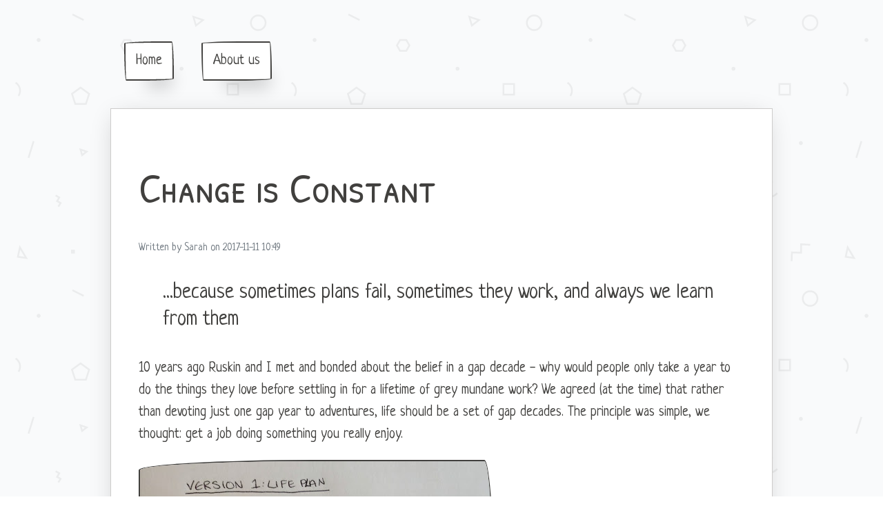

--- FILE ---
content_type: text/html; charset=utf-8
request_url: https://changeisconstant.club/posts/intro/
body_size: 4859
content:
<!DOCTYPE html>
<html >
<head><meta charset="utf-8">
<title>Change is Constant</title>
<meta name="viewport" content="width=device-width, initial-scale=1">
<meta name="description" content="10 years ago Ruskin and I met and bonded about the belief in a gap decade - why would people only take a year to do the things they love before settling in for a lifetime of grey mundane work?  We agreed (at the time) that rather than devoting just one gap year to adventures, life should be a set of gap decades.  The principle was simple, we thought: get a job doing something you really enjoy."><link rel="modulepreload" href="/posts/intro/_payload.js"><link rel="modulepreload" as="script" crossorigin href="/_nuxt/entry.a068e2e1.js"><link rel="preload" as="style" href="/_nuxt/entry.0f9cc4ca.css"><link rel="modulepreload" as="script" crossorigin href="/_nuxt/document-driven.0a796935.js"><link rel="modulepreload" as="script" crossorigin href="/_nuxt/DocumentDrivenEmpty.5d9fedd8.js"><link rel="modulepreload" as="script" crossorigin href="/_nuxt/ContentRenderer.45aa5663.js"><link rel="modulepreload" as="script" crossorigin href="/_nuxt/ContentRendererMarkdown.e0dec9e7.js"><link rel="modulepreload" as="script" crossorigin href="/_nuxt/_commonjsHelpers.fed2a411.js"><link rel="modulepreload" as="script" crossorigin href="/_nuxt/DocumentDrivenNotFound.61bf7b8f.js"><link rel="modulepreload" as="script" crossorigin href="/_nuxt/layout.a1b17a8a.js"><link rel="modulepreload" as="script" crossorigin href="/_nuxt/head.1b43ab89.js"><link rel="modulepreload" as="script" crossorigin href="/_nuxt/composables.28a89e99.js"><link rel="modulepreload" as="script" crossorigin href="/_nuxt/post.ea70162f.js"><link rel="modulepreload" as="script" crossorigin href="/_nuxt/PostTopNav.f3f61d40.js"><link rel="modulepreload" as="script" crossorigin href="/_nuxt/ProseP.494bf5b8.js"><link rel="modulepreload" as="script" crossorigin href="/_nuxt/ProseImg.5e270f93.js"><link rel="prefetch" as="script" crossorigin href="/_nuxt/client-db.f6018cfc.js"><link rel="prefetch" as="script" crossorigin href="/_nuxt/default.3e5f3e98.js"><link rel="prefetch" as="script" crossorigin href="/_nuxt/web-socket.2fe461e2.js"><link rel="prefetch" as="script" crossorigin href="/_nuxt/asyncData.b4cc359f.js"><link rel="prefetch" as="script" crossorigin href="/_nuxt/error-component.2d10bdb9.js"><link rel="stylesheet" href="/_nuxt/entry.0f9cc4ca.css"><script data-cfasync="false" nonce="4b9b7a3f-a23f-4ae9-98a4-4316ce6b7530">try{(function(w,d){!function(j,k,l,m){if(j.zaraz)console.error("zaraz is loaded twice");else{j[l]=j[l]||{};j[l].executed=[];j.zaraz={deferred:[],listeners:[]};j.zaraz._v="5874";j.zaraz._n="4b9b7a3f-a23f-4ae9-98a4-4316ce6b7530";j.zaraz.q=[];j.zaraz._f=function(n){return async function(){var o=Array.prototype.slice.call(arguments);j.zaraz.q.push({m:n,a:o})}};for(const p of["track","set","debug"])j.zaraz[p]=j.zaraz._f(p);j.zaraz.init=()=>{var q=k.getElementsByTagName(m)[0],r=k.createElement(m),s=k.getElementsByTagName("title")[0];s&&(j[l].t=k.getElementsByTagName("title")[0].text);j[l].x=Math.random();j[l].w=j.screen.width;j[l].h=j.screen.height;j[l].j=j.innerHeight;j[l].e=j.innerWidth;j[l].l=j.location.href;j[l].r=k.referrer;j[l].k=j.screen.colorDepth;j[l].n=k.characterSet;j[l].o=(new Date).getTimezoneOffset();if(j.dataLayer)for(const t of Object.entries(Object.entries(dataLayer).reduce((u,v)=>({...u[1],...v[1]}),{})))zaraz.set(t[0],t[1],{scope:"page"});j[l].q=[];for(;j.zaraz.q.length;){const w=j.zaraz.q.shift();j[l].q.push(w)}r.defer=!0;for(const x of[localStorage,sessionStorage])Object.keys(x||{}).filter(z=>z.startsWith("_zaraz_")).forEach(y=>{try{j[l]["z_"+y.slice(7)]=JSON.parse(x.getItem(y))}catch{j[l]["z_"+y.slice(7)]=x.getItem(y)}});r.referrerPolicy="origin";r.src="/cdn-cgi/zaraz/s.js?z="+btoa(encodeURIComponent(JSON.stringify(j[l])));q.parentNode.insertBefore(r,q)};["complete","interactive"].includes(k.readyState)?zaraz.init():j.addEventListener("DOMContentLoaded",zaraz.init)}}(w,d,"zarazData","script");window.zaraz._p=async d$=>new Promise(ea=>{if(d$){d$.e&&d$.e.forEach(eb=>{try{const ec=d.querySelector("script[nonce]"),ed=ec?.nonce||ec?.getAttribute("nonce"),ee=d.createElement("script");ed&&(ee.nonce=ed);ee.innerHTML=eb;ee.onload=()=>{d.head.removeChild(ee)};d.head.appendChild(ee)}catch(ef){console.error(`Error executing script: ${eb}\n`,ef)}});Promise.allSettled((d$.f||[]).map(eg=>fetch(eg[0],eg[1])))}ea()});zaraz._p({"e":["(function(w,d){})(window,document)"]});})(window,document)}catch(e){throw fetch("/cdn-cgi/zaraz/t"),e;};</script></head>
<body ><div id="__nuxt"><div><!--[--><div class="document-driven-page"><!--[--><main class="container padding-top-large"><div class="top-nav-links row"><a href="/" class="paper-btn margin">Home</a><a href="/about" class="paper-btn margin">About us</a></div><div class="paper"><article class="article"><h1 class="article-title">Change is Constant</h1><p class="article-meta"> Written by Sarah on 2017-11-11 10:49</p><p class="text-lead">...because sometimes plans fail, sometimes they work, and always we learn from them</p><!--[--><div><p><!--[-->10 years ago Ruskin and I met and bonded about the belief in a gap decade - why would people only take a year to do the things they love before settling in for a lifetime of grey mundane work?  We agreed (at the time) that rather than devoting just one gap year to adventures, life should be a set of gap decades.  The principle was simple, we thought: get a job doing something you really enjoy.<!--]--></p><p><!--[--><img src="https://lh3.googleusercontent.com/wHjHjkrd6pta2JfuLUaTb6HuGJ2XLCzyl_1MbnTFqeqsEzZLDlsZ042sJd3tJQkd5NV58DFaQoDs8kKkHXLvHZmvNtQHqFXZ-dhid74yRDutT_vO2WDvC7vs8-2k8L4Gufc-QXg6Yg" alt="Gap decade first version"><!--]--></p><p><!--[-->A ski season seemed like the perfect gap decade activity - we loved skiing, we loved the mountains, and surely chalet hosting would be a breeze.  This would turn out to be our first major life test that totally bombed.<!--]--></p><p><!--[-->Of course the season did have some upsides (skiing everyday, stunning mountain scenery, a simple life), but there were some bigger downside that didn’t bode well for our lifetime-of-doing-this plan (crazy long unregulated hours, nothing but skiing to do, no interesting problems to solve, life enjoyment strongly tied to recent snowfall volumes).  And so we took stock of this experience, picked up some lessons from the failure, and came up with a new plan: optimise for location.  Get a job in a place where you can ski at the weekends.<!--]--></p><p><!--[--><img src="https://lh3.googleusercontent.com/ltJEnKMiiRiDCe8m776O5LSs7_eSm25K8CttYKpc5Z68Y9nweQLMRYW7pNzYzuhlemvZ23G98QKz3gPaSFkAMXulbsUt4-VZUSiCAtkEDZNmdc7ToI5sv-CsP0MAc1B4LcDWohDbDw" alt="Gap decade second version"><!--]--></p><p><!--[-->We had unknowingly embarked on what will be a life-long journey to constantly learn and evaluate what makes us happy, and to constantly plan and test what will make life even better.  Sometimes the plan requires a big shift: maybe a more interesting job; or the most amazing location, and other times the plan is pretty light touch: like forming a new habit.  Always embracing that Change is Constant.<!--]--></p><p><!--[--><img src="https://lh3.googleusercontent.com/jzs1-Ei2CnihZ783tOYperN94hXjBzhZqxuR6xS-jLfs1hhKDc3MsPPHrCMK7HLA0vebImr2VWHchwRZhZLdaN7Ayzj1Y_t7jhYHxOXWrUoa23pI6_VUkeyaud5uvsgShciSKLj0kw" alt="Change is Constant"><!--]--></p><p><!--[-->And so we’re kicking off this blog, to share some of our trials and tribulations - because sometimes plans fail, sometimes they work, and always we learn from them - and hopefully to encourage new chats and friendships with a similar minded community.<!--]--></p></div><!--]--></article><hr><div class="row flex-edges"><a href="/posts/hacknights" class="paper-btn">&lt; Newer</a><a href="/posts/moneystorm" class="paper-btn">Older &gt;</a></div></div></main><!--]--></div><!--]--></div></div><script type="module">import p from "/posts/intro/_payload.js";window.__NUXT__={...p,...((function(a,b,c,d,e,f,g,h,i,j,k,l,m,n,o,p,q,r,s,t,u,v,w,x){return {state:{"$sdd-pages":{"/posts/intro":{_path:q,_dir:h,_draft:a,_partial:a,_locale:i,_empty:a,title:j,description:r,excerpt:"...because sometimes plans fail, sometimes they work, and always we learn from them",layout:c,created:"2017-11-11 10:49",categories:"about, life_innovation",created_by:k,status:l,body:{type:"root",children:[{type:b,tag:d,props:{},children:[{type:e,value:r}]},{type:b,tag:d,props:{},children:[{type:b,tag:m,props:{alt:"Gap decade first version",src:"https:\u002F\u002Flh3.googleusercontent.com\u002FwHjHjkrd6pta2JfuLUaTb6HuGJ2XLCzyl_1MbnTFqeqsEzZLDlsZ042sJd3tJQkd5NV58DFaQoDs8kKkHXLvHZmvNtQHqFXZ-dhid74yRDutT_vO2WDvC7vs8-2k8L4Gufc-QXg6Yg"},children:[]}]},{type:b,tag:d,props:{},children:[{type:e,value:"A ski season seemed like the perfect gap decade activity - we loved skiing, we loved the mountains, and surely chalet hosting would be a breeze.  This would turn out to be our first major life test that totally bombed."}]},{type:b,tag:d,props:{},children:[{type:e,value:"Of course the season did have some upsides (skiing everyday, stunning mountain scenery, a simple life), but there were some bigger downside that didn’t bode well for our lifetime-of-doing-this plan (crazy long unregulated hours, nothing but skiing to do, no interesting problems to solve, life enjoyment strongly tied to recent snowfall volumes).  And so we took stock of this experience, picked up some lessons from the failure, and came up with a new plan: optimise for location.  Get a job in a place where you can ski at the weekends."}]},{type:b,tag:d,props:{},children:[{type:b,tag:m,props:{alt:"Gap decade second version",src:"https:\u002F\u002Flh3.googleusercontent.com\u002FltJEnKMiiRiDCe8m776O5LSs7_eSm25K8CttYKpc5Z68Y9nweQLMRYW7pNzYzuhlemvZ23G98QKz3gPaSFkAMXulbsUt4-VZUSiCAtkEDZNmdc7ToI5sv-CsP0MAc1B4LcDWohDbDw"},children:[]}]},{type:b,tag:d,props:{},children:[{type:e,value:"We had unknowingly embarked on what will be a life-long journey to constantly learn and evaluate what makes us happy, and to constantly plan and test what will make life even better.  Sometimes the plan requires a big shift: maybe a more interesting job; or the most amazing location, and other times the plan is pretty light touch: like forming a new habit.  Always embracing that Change is Constant."}]},{type:b,tag:d,props:{},children:[{type:b,tag:m,props:{alt:j,src:"https:\u002F\u002Flh3.googleusercontent.com\u002Fjzs1-Ei2CnihZ783tOYperN94hXjBzhZqxuR6xS-jLfs1hhKDc3MsPPHrCMK7HLA0vebImr2VWHchwRZhZLdaN7Ayzj1Y_t7jhYHxOXWrUoa23pI6_VUkeyaud5uvsgShciSKLj0kw"},children:[]}]},{type:b,tag:d,props:{},children:[{type:e,value:"And so we’re kicking off this blog, to share some of our trials and tribulations - because sometimes plans fail, sometimes they work, and always we learn from them - and hopefully to encourage new chats and friendships with a similar minded community."}]}],toc:{title:f,searchDepth:s,depth:s,links:[]}},_type:n,_id:"content:posts:intro.md",_source:o,_file:"posts\u002Fintro.md",_extension:p}},"$sdd-surrounds":{"/posts/intro":[{_path:t,_dir:h,_draft:a,_partial:a,_locale:i,_empty:a,title:u,description:f,excerpt:"Get together and focus on that cool project",layout:c,created:"2018-02-28 12:15",categories:v,created_by:k,status:l,_type:n,_id:"content:posts:hacknights.md",_source:o,_file:"posts\u002Fhacknights.md",_extension:p},{_path:w,_dir:h,_draft:a,_partial:a,_locale:i,_empty:a,title:x,description:f,excerpt:"feeling empowered to take big adventurous trips, invest in property and grab that uber home occasionally",layout:c,created:"2017-12-13 10:49",categories:v,created_by:k,status:l,_type:n,_id:"content:posts:moneystorm.md",_source:o,_file:"posts\u002Fmoneystorm.md",_extension:p}]},"$sdd-globals":{},"$sdd-navigation":[{title:"Posts",_path:"\u002Fposts",children:[{title:"Be your own Banksy",_path:"\u002Fposts\u002Fbyob",layout:c},{title:u,_path:t,layout:c},{title:j,_path:q,layout:c},{title:x,_path:w,layout:c},{title:"Choosing the next location",_path:"\u002Fposts\u002Fnextlocation",layout:c},{title:"Remembering more",_path:"\u002Fposts\u002Fremembering",layout:c},{title:"Write more",_path:"\u002Fposts\u002Fwrite-more",layout:c}]}]},_errors:{},serverRendered:g,config:{public:{content:{locales:[],integrity:1674073160227,experimental:{stripQueryParameters:a,clientDB:a},api:{baseURL:"\u002Fapi\u002F_content"},navigation:{fields:["layout"]},tags:{p:"prose-p",a:"prose-a",blockquote:"prose-blockquote","code-inline":"prose-code-inline",code:"prose-code",em:"prose-em",h1:"prose-h1",h2:"prose-h2",h3:"prose-h3",h4:"prose-h4",h5:"prose-h5",h6:"prose-h6",hr:"prose-hr",img:"prose-img",ul:"prose-ul",ol:"prose-ol",li:"prose-li",strong:"prose-strong",table:"prose-table",thead:"prose-thead",tbody:"prose-tbody",td:"prose-td",th:"prose-th",tr:"prose-tr"},highlight:a,wsUrl:f,documentDriven:{page:g,navigation:g,surround:g,globals:{},layoutFallbacks:["theme"],injectPage:g},anchorLinks:{depth:4,exclude:[1]}}},app:{baseURL:"\u002F",buildAssetsDir:"\u002F_nuxt\u002F",cdnURL:f}},prerenderedAt:void 0}}(false,"element","post","p","text","",true,"posts","en","Change is Constant","Sarah","published","img","markdown","content","md","\u002Fposts\u002Fintro","10 years ago Ruskin and I met and bonded about the belief in a gap decade - why would people only take a year to do the things they love before settling in for a lifetime of grey mundane work?  We agreed (at the time) that rather than devoting just one gap year to adventures, life should be a set of gap decades.  The principle was simple, we thought: get a job doing something you really enjoy.",2,"\u002Fposts\u002Fhacknights","A new kind of date night","about, life_tips","\u002Fposts\u002Fmoneystorm","Finding calm amidst a money storm")))}</script><script type="module" src="/_nuxt/entry.a068e2e1.js" crossorigin></script><script type="module" src="/_nuxt/document-driven.0a796935.js" crossorigin></script><script type="module" src="/_nuxt/post.ea70162f.js" crossorigin></script><script type="module" src="/_nuxt/PostTopNav.f3f61d40.js" crossorigin></script><script type="module" src="/_nuxt/ContentRenderer.45aa5663.js" crossorigin></script><script type="module" src="/_nuxt/ContentRendererMarkdown.e0dec9e7.js" crossorigin></script><script type="module" src="/_nuxt/ProseP.494bf5b8.js" crossorigin></script><script type="module" src="/_nuxt/ProseImg.5e270f93.js" crossorigin></script></body>
</html>

--- FILE ---
content_type: text/css; charset=utf-8
request_url: https://changeisconstant.club/_nuxt/entry.0f9cc4ca.css
body_size: 11832
content:
@charset "UTF-8";@import"https://fonts.googleapis.com/css?family=Neucha|Patrick+Hand+SC&display=swap";html{--primary:#41403e;--secondary:#0b74d5;--success:#86a361;--warning:#ddcd45;--danger:#a7342d;--muted:#868e96;--primary-light:#cdcccb;--secondary-light:#d8ebfd;--success-light:#d5dfc8;--warning-light:#f5f0c6;--danger-light:#f0cbc9;--muted-light:#e6e7e9;--primary-dark:#000;--secondary-dark:#000;--success-dark:#374427;--warning-dark:#746a15;--danger-dark:#000;--muted-dark:#313538;--primary-light-10:#5b5a57;--secondary-light-10:#208ef3;--success-light-10:#9fb681;--warning-light-10:#e5d970;--danger-light-10:#cb453c;--muted-light-10:#a1a8ae;--primary-dark-10:#272625;--secondary-dark-10:#085aa5;--success-dark-10:#4a5a35;--warning-dark-10:#746a15;--danger-dark-10:#7f2722;--muted-dark-10:#6c757d;--primary-shaded-50:#c1c0bd;--primary-shaded-70:#f2f2f2;--white-dark:rgba(0,0,0,.03);--white-dark-light-80:hsla(0,0%,80%,.03);--light-dark:rgba(0,0,0,.7);--white:#fff;--main-background:#fff;--main-background-light:#fff;--black:#000;--primary-text:#272625;--secondary-text:#085aa5;--success-text:#4a5a35;--warning-text:#746a15;--danger-text:#7f2722;--muted-text:#6c757d;--shadow-color-regular:rgba(0,0,0,.2);--shadow-color-hover:rgba(0,0,0,.3);--primary-inverse:#fff}html.dark{--primary:#fff;--secondary:#5595ce;--success:#70c272;--warning:#d4c252;--danger:#df4c57;--muted:#868e96;--primary-light:#fff;--secondary-light:#69a1d4;--success-light:#82ca84;--warning-light:#d9c966;--danger-light:#e3626b;--muted-light:#949ba2;--primary-dark:gray;--secondary-dark:#1f476b;--success-dark:#265927;--warning-dark:#71651c;--danger-dark:#7c161e;--muted-dark:#313538;--primary-light-10:#fff;--secondary-light-10:#7daed9;--success-light-10:#94d195;--warning-light-10:#ded07b;--danger-light-10:#e77780;--muted-light-10:#a1a8ae;--primary-dark-10:#e6e6e6;--secondary-dark-10:#367cba;--success-dark-10:#4cb34f;--warning-dark-10:#c3ae30;--danger-dark-10:#d22633;--muted-dark-10:#6c757d;--primary-shaded-50:#343332;--primary-shaded-70:#2f2e2d;--white-dark:hsla(0,0%,100%,.03);--white-dark-light-80:hsla(0,0%,100%,.03);--light-dark:hsla(0,0%,100%,.7);--white:#fff;--main-background:#41403e;--main-background-light:#c1c0bd;--black:#000;--primary-text:#41403e;--secondary-text:#1f476b;--success-text:#265927;--warning-text:#71651c;--danger-text:#7c161e;--muted-text:#949ba2;--shadow-color-regular:rgba(0,0,0,.2);--shadow-color-hover:rgba(0,0,0,.3);--primary-inverse:#41403e}.text-primary{color:#41403e;color:var(--primary)}.background-primary{background-color:#41403e;background-color:var(--primary-light)}.text-secondary{color:#41403e;color:var(--secondary)}.background-secondary{background-color:#41403e;background-color:var(--secondary-light)}.text-success{color:#41403e;color:var(--success)}.background-success{background-color:#41403e;background-color:var(--success-light)}.text-warning{color:#41403e;color:var(--warning)}.background-warning{background-color:#41403e;background-color:var(--warning-light)}.text-danger{color:#41403e;color:var(--danger)}.background-danger{background-color:#41403e;background-color:var(--danger-light)}.text-muted{color:#41403e;color:var(--muted)}.background-muted{background-color:#41403e;background-color:var(--muted-light)}/*! normalize.css v7.0.0 | MIT License | github.com/necolas/normalize.css */html{-ms-text-size-adjust:100%;-webkit-text-size-adjust:100%;line-height:1.15}body{margin:0}article,aside,footer,header,nav,section{display:block}h1{font-size:2em;margin:.67em 0}figcaption,figure,main{display:block}figure{margin:1em 40px}hr{box-sizing:content-box;height:0;overflow:visible}pre{font-family:monospace,monospace;font-size:1em}a{-webkit-text-decoration-skip:objects;background-color:transparent}abbr[title]{border-bottom:none;text-decoration:underline;-webkit-text-decoration:underline dotted;text-decoration:underline dotted}b,strong{font-weight:inherit;font-weight:bolder}code,kbd,samp{font-family:monospace,monospace;font-size:1em}dfn{font-style:italic}mark{background-color:#ff0;color:#000}small{font-size:80%}sub,sup{font-size:75%;line-height:0;position:relative;vertical-align:baseline}sub{bottom:-.25em}sup{top:-.5em}audio,video{display:inline-block}audio:not([controls]){display:none;height:0}img{border-style:none}svg:not(:root){overflow:hidden}button,input,optgroup,select,textarea{font-family:sans-serif;font-size:100%;line-height:1.15;margin:0}button,input{overflow:visible}button,select{text-transform:none}[type=reset],[type=submit],button,html [type=button]{-webkit-appearance:button}[type=button]::-moz-focus-inner,[type=reset]::-moz-focus-inner,[type=submit]::-moz-focus-inner,button::-moz-focus-inner{border-style:none;padding:0}[type=button]:-moz-focusring,[type=reset]:-moz-focusring,[type=submit]:-moz-focusring,button:-moz-focusring{outline:1px dotted ButtonText}fieldset{padding:.35em .75em .625em}legend{box-sizing:border-box;color:inherit;display:table;max-width:100%;padding:0;white-space:normal}progress{display:inline-block;vertical-align:baseline}textarea{overflow:auto}[type=checkbox],[type=radio]{box-sizing:border-box;padding:0}[type=number]::-webkit-inner-spin-button,[type=number]::-webkit-outer-spin-button{height:auto}[type=search]{-webkit-appearance:textfield;outline-offset:-2px}[type=search]::-webkit-search-cancel-button,[type=search]::-webkit-search-decoration{-webkit-appearance:none}::-webkit-file-upload-button{-webkit-appearance:button;font:inherit}details,menu{display:block}summary{display:list-item}canvas{display:inline-block}[hidden],template{display:none}html{box-sizing:border-box}*,:after,:before{box-sizing:inherit}.container.container-xs{max-width:480px}.container.container-sm{max-width:768px}.container.container-md{max-width:992px}.container.container-lg{max-width:1200px}.section{word-wrap:break-word;margin-bottom:2rem;margin-top:1rem}.section:after{color:#8f8d89;content:"~~~";display:block;font-size:1.5rem;position:relative;text-align:center}hr{border:0}hr:after{color:#8f8d89;content:"~~~";display:block;font-size:1.5rem;position:relative;text-align:center;top:-.75rem}.paper{background-color:#41403e;background-color:var(--main-background);border:1px solid #cdcccb;box-shadow:-1px 5px 35px -9px #0003;margin-bottom:1rem;margin-top:1rem;padding:2rem}@media only screen and (max-width:480px){.paper{margin-bottom:0;margin-top:0;padding:1rem;width:100%}}.row{display:flex;flex-flow:row wrap;margin-bottom:1rem;margin-left:auto;margin-right:auto}.row.flex-right{justify-content:flex-end}.row.flex-center{justify-content:center}.row.flex-edges{justify-content:space-between}.row.flex-spaces{justify-content:space-around}.row.flex-top{align-items:flex-start}.row.flex-middle{align-items:center}.row.flex-bottom{align-items:flex-end}.col{padding:1rem}@media only screen and (max-width:768px){.col{flex:0 0 100%;max-width:100%}}.col-fill{flex:1 1 0;width:auto}@media only screen and (min-width:0){.col-1{flex:0 0 8.3333333333%;max-width:8.3333333333%}.col-2{flex:0 0 16.6666666667%;max-width:16.6666666667%}.col-3{flex:0 0 25%;max-width:25%}.col-4{flex:0 0 33.3333333333%;max-width:33.3333333333%}.col-5{flex:0 0 41.6666666667%;max-width:41.6666666667%}.col-6{flex:0 0 50%;max-width:50%}.col-7{flex:0 0 58.3333333333%;max-width:58.3333333333%}.col-8{flex:0 0 66.6666666667%;max-width:66.6666666667%}.col-9{flex:0 0 75%;max-width:75%}.col-10{flex:0 0 83.3333333333%;max-width:83.3333333333%}.col-11{flex:0 0 91.6666666667%;max-width:91.6666666667%}.col-12{flex:0 0 100%;max-width:100%}}@media only screen and (min-width:480px){.xs-1{flex:0 0 8.3333333333%;max-width:8.3333333333%}.xs-2{flex:0 0 16.6666666667%;max-width:16.6666666667%}.xs-3{flex:0 0 25%;max-width:25%}.xs-4{flex:0 0 33.3333333333%;max-width:33.3333333333%}.xs-5{flex:0 0 41.6666666667%;max-width:41.6666666667%}.xs-6{flex:0 0 50%;max-width:50%}.xs-7{flex:0 0 58.3333333333%;max-width:58.3333333333%}.xs-8{flex:0 0 66.6666666667%;max-width:66.6666666667%}.xs-9{flex:0 0 75%;max-width:75%}.xs-10{flex:0 0 83.3333333333%;max-width:83.3333333333%}.xs-11{flex:0 0 91.6666666667%;max-width:91.6666666667%}.xs-12{flex:0 0 100%;max-width:100%}}@media only screen and (min-width:768px){.sm-1{flex:0 0 8.3333333333%;max-width:8.3333333333%}.sm-2{flex:0 0 16.6666666667%;max-width:16.6666666667%}.sm-3{flex:0 0 25%;max-width:25%}.sm-4{flex:0 0 33.3333333333%;max-width:33.3333333333%}.sm-5{flex:0 0 41.6666666667%;max-width:41.6666666667%}.sm-6{flex:0 0 50%;max-width:50%}.sm-7{flex:0 0 58.3333333333%;max-width:58.3333333333%}.sm-8{flex:0 0 66.6666666667%;max-width:66.6666666667%}.sm-9{flex:0 0 75%;max-width:75%}.sm-10{flex:0 0 83.3333333333%;max-width:83.3333333333%}.sm-11{flex:0 0 91.6666666667%;max-width:91.6666666667%}.sm-12{flex:0 0 100%;max-width:100%}}@media only screen and (min-width:992px){.md-1{flex:0 0 8.3333333333%;max-width:8.3333333333%}.md-2{flex:0 0 16.6666666667%;max-width:16.6666666667%}.md-3{flex:0 0 25%;max-width:25%}.md-4{flex:0 0 33.3333333333%;max-width:33.3333333333%}.md-5{flex:0 0 41.6666666667%;max-width:41.6666666667%}.md-6{flex:0 0 50%;max-width:50%}.md-7{flex:0 0 58.3333333333%;max-width:58.3333333333%}.md-8{flex:0 0 66.6666666667%;max-width:66.6666666667%}.md-9{flex:0 0 75%;max-width:75%}.md-10{flex:0 0 83.3333333333%;max-width:83.3333333333%}.md-11{flex:0 0 91.6666666667%;max-width:91.6666666667%}.md-12{flex:0 0 100%;max-width:100%}}@media only screen and (min-width:1200px){.lg-1{flex:0 0 8.3333333333%;max-width:8.3333333333%}.lg-2{flex:0 0 16.6666666667%;max-width:16.6666666667%}.lg-3{flex:0 0 25%;max-width:25%}.lg-4{flex:0 0 33.3333333333%;max-width:33.3333333333%}.lg-5{flex:0 0 41.6666666667%;max-width:41.6666666667%}.lg-6{flex:0 0 50%;max-width:50%}.lg-7{flex:0 0 58.3333333333%;max-width:58.3333333333%}.lg-8{flex:0 0 66.6666666667%;max-width:66.6666666667%}.lg-9{flex:0 0 75%;max-width:75%}.lg-10{flex:0 0 83.3333333333%;max-width:83.3333333333%}.lg-11{flex:0 0 91.6666666667%;max-width:91.6666666667%}.lg-12{flex:0 0 100%;max-width:100%}}.align-top{align-self:flex-start}.align-middle{align-self:center}.align-bottom{align-self:flex-end}.container{margin:0 auto;max-width:960px;position:relative;width:100%}@media only screen and (max-width:992px){.container{width:85%}}@media only screen and (max-width:480px){.container{width:90%}}code{background-color:#41403e;background-color:var(--primary-shaded-70);color:#41403e;color:var(--secondary)}code,kbd{border-radius:3px;font-size:80%;padding:2px 4px}kbd{background-color:#41403e;background-color:var(--primary);color:#41403e;color:var(--primary-inverse)}pre{word-wrap:break-word;background-color:#41403e;background-color:var(--primary-shaded-70);border-color:#41403e;border-color:var(--primary-shaded-50);border-radius:3px;border-style:solid;border-width:1px;font-size:80%;line-height:1.5;overflow-x:auto;padding:1em;word-break:break-all}pre,pre code{color:#41403e;color:var(--inverse-primary);display:block;white-space:pre}pre code{background:transparent;font-size:inherit;padding:initial}html{color:#41403e;color:var(--primary);font-size:20px}a,button,html,input,li,option,p,select,table,tbody,td,textarea,th,thead,tr{font-family:Neucha,sans-serif}h1,h2,h3,h4,h5,h6{font-family:Patrick Hand SC,sans-serif;font-weight:400}h1{font-size:4rem}h2{font-size:3rem}h3{font-size:2rem}h4{font-size:1.5rem}h5{font-size:1rem}h6{font-size:.8rem}.text-left{text-align:left}.text-center{text-align:center}.text-right{text-align:right}img{border-radius:255px 15px 225px/15px 225px 15px 255px;border-color:#41403e;border-color:var(--primary);border-style:solid;border-width:2px;display:block;height:auto;max-width:100%}img.float-left{float:left;margin:1rem 1rem 1rem 0}img.float-right{float:right;margin:1rem 0 1rem 1rem}img.no-responsive{display:initial;height:auto;max-width:none}img.no-border{border:0;border-radius:0}ol{list-style-type:decimal}ol ol{list-style-type:upper-alpha}ol ol ol{list-style-type:upper-roman}ol ol ol ol{list-style-type:lower-alpha}ol ol ol ol ol{list-style-type:lower-roman}ul{list-style:none;margin-left:0}ul li:before{content:"-"}ul li{text-indent:-7px}ul li .badge,ul li [popover-bottom]:after,ul li [popover-left]:after,ul li [popover-right]:after,ul li [popover-top]:after{text-indent:0}ul li:before{left:-7px;position:relative}ul ul li:before{content:"+"}ul ul ul li:before{content:"~"}ul ul ul ul li:before{content:"\290d"}ul ul ul ul ul li:before{content:"\204e"}ul.inline li{display:inline;margin-left:5px}table{box-sizing:border-box;max-width:100%;overflow-x:auto;width:100%}@media only screen and (max-width:480px){table tbody tr td,table thead tr th{padding:2%}}table thead tr th{line-height:1.5;padding:8px;text-align:left;vertical-align:bottom}table tbody tr td{border-top:1px dashed #d9d9d8;line-height:1.5;padding:8px;vertical-align:top}table.table-hover tbody tr:hover{color:#41403e;color:var(--secondary)}table.table-alternating tbody tr:nth-of-type(2n){color:#82807c}.border{border-color:#41403e;border-color:var(--primary);border-style:solid;border-width:2px}.border,.border-1,.child-borders>:nth-child(6n+1){border-radius:255px 15px 225px/15px 225px 15px 255px}.border-2,.child-borders>:nth-child(6n+2){border-radius:125px 10px 20px 185px/25px 205px 205px 25px}.border-3,.child-borders>:nth-child(6n+3){border-radius:15px 255px 15px 225px/225px 15px 255px}.border-4,.child-borders>:nth-child(6n+4){border-radius:15px 25px 155px/225px 150px 25px 115px}.border-5,.child-borders>:nth-child(6n+5){border-radius:250px 25px 15px 20px/15px 80px 105px 115px}.border-6,.child-borders>:nth-child(6n+6){border-radius:28px 100px 20px 15px/125px 30px 205px 225px}.child-borders>*{border-color:#41403e;border-color:var(--primary);border-style:solid;border-width:2px}.border-white{border-color:#41403e;border-color:var(--white)}.border-dotted{border-style:dotted}.border-dashed{border-style:dashed}.border-thick{border-width:5px}.border-primary{border-color:#41403e;border-color:var(--primary)}.border-secondary{border-color:#41403e;border-color:var(--secondary)}.border-success{border-color:#41403e;border-color:var(--success)}.border-warning{border-color:#41403e;border-color:var(--warning)}.border-danger{border-color:#41403e;border-color:var(--danger)}.border-muted{border-color:#41403e;border-color:var(--muted)}.shadow{box-shadow:15px 28px 25px -18px #0003;transition:all 235ms ease 0s}.shadow.shadow-large{box-shadow:20px 38px 34px -26px #0003;transition:all 235ms ease 0s}.shadow.shadow-small{box-shadow:10px 19px 17px -13px #0003;transition:all 235ms ease 0s}.shadow.shadow-hover:hover{box-shadow:2px 8px 8px -5px #0000004d;transform:translate3d(0,2px,0)}.child-shadows>*{box-shadow:15px 28px 25px -18px #0003;transition:all 235ms ease 0s}.child-shadows .shadow-none{box-shadow:none}.child-shadows-hover>*{box-shadow:15px 28px 25px -18px #0003;transition:all 235ms ease 0s}.child-shadows-hover>:hover{box-shadow:2px 8px 8px -5px #0000004d;transform:translate3d(0,2px,0)}.collapsible{display:flex;flex-direction:column}.collapsible:first-of-type{border-top:1px solid #41403e;border-top-color:var(--muted-light)}.collapsible .collapsible-body{background-color:#41403e;background-color:var(--white-dark-light-80);border-bottom:1px solid #41403e;border-bottom-color:var(--muted-light);margin:0;max-height:0;opacity:0;overflow:hidden;padding:0 .75rem;transition:all 235ms ease-in-out 0s}.collapsible>input{display:none}.collapsible>input:checked+label{color:#41403e;color:var(--primary)}.collapsible>input[id^=collapsible]:checked~div.collapsible-body{margin:0;max-height:960px;opacity:1;padding:.75rem}.collapsible>label{border-bottom:1px solid #41403e;border-bottom-color:var(--muted-light);color:#41403e;color:var(--primary);display:inline-block;font-weight:600;margin:0 0 -1px;padding:.75rem;text-align:center}.collapsible>label:hover{color:#41403e;color:var(--muted);cursor:pointer}.alert{border-radius:255px 15px 225px/15px 225px 15px 255px;border-color:#41403e;border-color:var(--primary);border-style:solid;border-width:2px;margin-bottom:20px;padding:15px;width:100%}.alert.dismissible{display:flex;justify-content:space-between;max-height:48rem;overflow:hidden;transition:all 235ms ease-in-out 0s}.alert .btn-close{color:#41403e;color:var(--primary-text);cursor:pointer;margin-left:.75rem;transition:all 235ms ease-in-out 0s}.alert .btn-close:active,.alert .btn-close:focus,.alert .btn-close:hover{color:#41403e;color:var(--primary-dark)}.alert-primary{background-color:#41403e;background-color:var(--primary-light);border-color:#41403e;border-color:var(--primary)}.alert-primary,.alert-primary .btn-close{color:#41403e;color:var(--primary-text)}.alert-primary .btn-close:active,.alert-primary .btn-close:focus,.alert-primary .btn-close:hover{color:#41403e;color:var(--primary-dark)}.alert-secondary{background-color:#41403e;background-color:var(--secondary-light);border-color:#41403e;border-color:var(--secondary)}.alert-secondary,.alert-secondary .btn-close{color:#41403e;color:var(--secondary-text)}.alert-secondary .btn-close:active,.alert-secondary .btn-close:focus,.alert-secondary .btn-close:hover{color:#41403e;color:var(--secondary-dark)}.alert-success{background-color:#41403e;background-color:var(--success-light);border-color:#41403e;border-color:var(--success)}.alert-success,.alert-success .btn-close{color:#41403e;color:var(--success-text)}.alert-success .btn-close:active,.alert-success .btn-close:focus,.alert-success .btn-close:hover{color:#41403e;color:var(--success-dark)}.alert-warning{background-color:#41403e;background-color:var(--warning-light);border-color:#41403e;border-color:var(--warning)}.alert-warning,.alert-warning .btn-close{color:#41403e;color:var(--warning-text)}.alert-warning .btn-close:active,.alert-warning .btn-close:focus,.alert-warning .btn-close:hover{color:#41403e;color:var(--warning-dark)}.alert-danger{background-color:#41403e;background-color:var(--danger-light);border-color:#41403e;border-color:var(--danger)}.alert-danger,.alert-danger .btn-close{color:#41403e;color:var(--danger-text)}.alert-danger .btn-close:active,.alert-danger .btn-close:focus,.alert-danger .btn-close:hover{color:#41403e;color:var(--danger-dark)}.alert-muted{background-color:#41403e;background-color:var(--muted-light);border-color:#41403e;border-color:var(--muted)}.alert-muted,.alert-muted .btn-close{color:#41403e;color:var(--muted-text)}.alert-muted .btn-close:active,.alert-muted .btn-close:focus,.alert-muted .btn-close:hover{color:#41403e;color:var(--muted-dark)}.alert-state{display:none}.alert-state:checked+.dismissible{border-width:0;margin:0;max-height:0;opacity:0;padding-bottom:0;padding-top:0}article .article-title{font-size:3rem}article .article-meta{color:#41403e;color:var(--muted-text);font-size:15px}article .article-meta a{background-image:none;color:#41403e;color:var(--muted-text)}article .article-meta a:hover{color:#41403e;color:var(--light-dark)}article .text-lead{font-size:30px;line-height:1.3;margin:35px}article button:not(:first-of-type){margin-left:2rem}@media only screen and (max-width:480px){article button:not(:first-of-type){margin-left:0}}article p{line-height:1.6}.badge{background-color:#41403e;background-color:var(--muted);border:2px solid transparent;border-radius:255px 15px 225px/15px 225px 15px 255px;color:#41403e;color:var(--white);display:inline-block;font-size:75%;font-weight:700;line-height:1;padding:.25em .4em;text-align:center;vertical-align:baseline;white-space:nowrap}.badge.primary{background-color:#41403e;background-color:var(--primary)}.badge.secondary{background-color:#41403e;background-color:var(--secondary)}.badge.success{background-color:#41403e;background-color:var(--success)}.badge.warning{background-color:#41403e;background-color:var(--warning)}.badge.danger{background-color:#41403e;background-color:var(--danger)}.badge.muted{background-color:#41403e;background-color:var(--muted)}ul.breadcrumb{list-style:none;padding:10px 16px}ul.breadcrumb li{display:inline;font-size:20px}ul.breadcrumb li:before{content:""}ul.breadcrumb li a{background-image:none;color:#41403e;color:var(--secondary);text-decoration:none}ul.breadcrumb li a:hover{text-decoration:underline}ul.breadcrumb li+li:before{content:"/\a0";padding:8px}.paper-btn,[type=button],button{align-self:center;background-color:#41403e;background-color:var(--main-background);background-image:none;border-radius:255px 15px 225px/15px 225px 15px 255px;border-color:#41403e;border-color:var(--primary);border-style:solid;border-width:2px;box-shadow:15px 28px 25px -18px #0003;color:#41403e;color:var(--primary);cursor:pointer;display:inline-block;font-size:1rem;outline:none;padding:.75rem;transition:all 235ms ease 0s;transition:all 235ms ease-in-out 0s}@media only screen and (max-width:520px){.paper-btn,[type=button],button{display:inline-block;margin:0 auto 1rem;text-align:center}}.paper-btn.btn-large,[type=button].btn-large,button.btn-large{box-shadow:20px 38px 34px -26px #0003;font-size:2rem;padding:1rem;transition:all 235ms ease 0s}.paper-btn.btn-small,[type=button].btn-small,button.btn-small{box-shadow:10px 19px 17px -13px #0003;font-size:.75rem;padding:.5rem;transition:all 235ms ease 0s}.paper-btn.btn-block,[type=button].btn-block,button.btn-block{display:block;width:100%}.paper-btn:hover,[type=button]:hover,button:hover{box-shadow:2px 8px 8px -5px #0000004d;transform:translate3d(0,2px,0)}.paper-btn:focus,[type=button]:focus,button:focus{border-color:#41403e;border-color:var(--secondary);border-style:solid;border-width:2px;box-shadow:2px 8px 4px -6px #0000004d}.paper-btn:active,[type=button]:active,button:active{border-color:#0003;transition:none}.paper-btn.disabled,.paper-btn[disabled],[type=button].disabled,[type=button][disabled],button.disabled,button[disabled]{cursor:not-allowed;opacity:.5}a{background-image:linear-gradient(5deg,transparent 65%,#0b74d5 80%,transparent 90%),linear-gradient(165deg,transparent 5%,#0b74d5 15%,transparent 25%),linear-gradient(165deg,transparent 45%,#0b74d5 55%,transparent 65%),linear-gradient(15deg,transparent 25%,#0b74d5 35%,transparent 50%);background-position:0 90%;background-repeat:repeat-x;background-size:4px 3px;color:#41403e;color:var(--secondary)}a,a:visited{text-decoration:none}a:visited{color:#41403e;color:var(--primary)}.paper-btn.btn-primary,[type=button].btn-primary,button.btn-primary{background-color:#41403e;background-color:var(--primary-light);border-color:#41403e;border-color:var(--primary);color:#41403e;color:var(--primary-text)}.paper-btn.btn-primary:hover:active,[type=button].btn-primary:hover:active,button.btn-primary:hover:active{background-color:#b4b3b0}.paper-btn.btn-secondary,[type=button].btn-secondary,button.btn-secondary{background-color:#41403e;background-color:var(--secondary-light);border-color:#41403e;border-color:var(--secondary);color:#41403e;color:var(--secondary-text)}.paper-btn.btn-secondary:hover:active,[type=button].btn-secondary:hover:active,button.btn-secondary:hover:active{background-color:#a7d3fa}.paper-btn.btn-success,[type=button].btn-success,button.btn-success{background-color:#41403e;background-color:var(--success-light);border-color:#41403e;border-color:var(--success);color:#41403e;color:var(--success-text)}.paper-btn.btn-success:hover:active,[type=button].btn-success:hover:active,button.btn-success:hover:active{background-color:#bccca8}.paper-btn.btn-warning,[type=button].btn-warning,button.btn-warning{background-color:#41403e;background-color:var(--warning-light);border-color:#41403e;border-color:var(--warning);color:#41403e;color:var(--warning-text)}.paper-btn.btn-warning:hover:active,[type=button].btn-warning:hover:active,button.btn-warning:hover:active{background-color:#ede49b}.paper-btn.btn-danger,[type=button].btn-danger,button.btn-danger{background-color:#41403e;background-color:var(--danger-light);border-color:#41403e;border-color:var(--danger);color:#41403e;color:var(--danger-text)}.paper-btn.btn-danger:hover:active,[type=button].btn-danger:hover:active,button.btn-danger:hover:active{background-color:#e6a5a1}.paper-btn.btn-muted,[type=button].btn-muted,button.btn-muted{background-color:#41403e;background-color:var(--muted-light);border-color:#41403e;border-color:var(--muted);color:#41403e;color:var(--muted-text)}.paper-btn.btn-muted:hover:active,[type=button].btn-muted:hover:active,button.btn-muted:hover:active{background-color:#caced1}.paper-btn.btn-primary-outline,[type=button].btn-primary-outline,button.btn-primary-outline{background-color:#41403e;background-color:var(--main-background);border-color:#41403e;border-color:var(--primary);color:#41403e;color:var(--primary)}.paper-btn.btn-primary-outline:hover,[type=button].btn-primary-outline:hover,button.btn-primary-outline:hover{background-color:#cdcccb}.paper-btn.btn-primary-outline:hover:active,[type=button].btn-primary-outline:hover:active,button.btn-primary-outline:hover:active{background-color:#b4b3b0}.paper-btn.btn-secondary-outline,[type=button].btn-secondary-outline,button.btn-secondary-outline{background-color:#41403e;background-color:var(--main-background);border-color:#41403e;border-color:var(--secondary);color:#41403e;color:var(--secondary)}.paper-btn.btn-secondary-outline:hover,[type=button].btn-secondary-outline:hover,button.btn-secondary-outline:hover{background-color:#d8ebfd}.paper-btn.btn-secondary-outline:hover:active,[type=button].btn-secondary-outline:hover:active,button.btn-secondary-outline:hover:active{background-color:#a7d3fa}.paper-btn.btn-success-outline,[type=button].btn-success-outline,button.btn-success-outline{background-color:#41403e;background-color:var(--main-background);border-color:#41403e;border-color:var(--success);color:#41403e;color:var(--success)}.paper-btn.btn-success-outline:hover,[type=button].btn-success-outline:hover,button.btn-success-outline:hover{background-color:#d5dfc8}.paper-btn.btn-success-outline:hover:active,[type=button].btn-success-outline:hover:active,button.btn-success-outline:hover:active{background-color:#bccca8}.paper-btn.btn-warning-outline,[type=button].btn-warning-outline,button.btn-warning-outline{background-color:#41403e;background-color:var(--main-background);border-color:#41403e;border-color:var(--warning);color:#41403e;color:var(--warning)}.paper-btn.btn-warning-outline:hover,[type=button].btn-warning-outline:hover,button.btn-warning-outline:hover{background-color:#f5f0c6}.paper-btn.btn-warning-outline:hover:active,[type=button].btn-warning-outline:hover:active,button.btn-warning-outline:hover:active{background-color:#ede49b}.paper-btn.btn-danger-outline,[type=button].btn-danger-outline,button.btn-danger-outline{background-color:#41403e;background-color:var(--main-background);border-color:#41403e;border-color:var(--danger);color:#41403e;color:var(--danger)}.paper-btn.btn-danger-outline:hover,[type=button].btn-danger-outline:hover,button.btn-danger-outline:hover{background-color:#f0cbc9}.paper-btn.btn-danger-outline:hover:active,[type=button].btn-danger-outline:hover:active,button.btn-danger-outline:hover:active{background-color:#e6a5a1}.paper-btn.btn-muted-outline,[type=button].btn-muted-outline,button.btn-muted-outline{background-color:#41403e;background-color:var(--main-background);border-color:#41403e;border-color:var(--muted);color:#41403e;color:var(--muted)}.paper-btn.btn-muted-outline:hover,[type=button].btn-muted-outline:hover,button.btn-muted-outline:hover{background-color:#e6e7e9}.paper-btn.btn-muted-outline:hover:active,[type=button].btn-muted-outline:hover:active,button.btn-muted-outline:hover:active{background-color:#caced1}.card{word-wrap:break-word;-webkit-backface-visibility:hidden;backface-visibility:hidden;border-color:#41403e;border-color:var(--muted-light);border-style:solid;border-width:2px;box-shadow:15px 28px 25px -18px #0003;display:flex;flex-direction:column;position:relative;transition:all 235ms ease 0s;will-change:transform}.card:hover{box-shadow:2px 8px 8px -5px #0000004d;transform:translate3d(0,2px,0)}.card .card-footer,.card .card-header{background-color:#41403e;background-color:var(--white-dark);border-color:#41403e;border-color:var(--muted-light);padding:.75rem 1.25rem}.card .card-header{border-bottom-style:solid;border-bottom-width:2px}.card .card-footer{border-top-style:solid;border-top-width:2px}.card .card-body{flex:1 1 auto;padding:1.25rem}.card .card-body .card-title,.card .card-body h4{margin-bottom:.5rem;margin-top:0}.card .card-body .card-subtitle,.card .card-body h5{color:#0b74d5;margin-bottom:.5rem;margin-top:0}.card .card-body .card-text,.card .card-body p{margin-bottom:1rem;margin-top:0}.card .card-body .card-link+.card-link,.card .card-body a+a{margin-left:1.25rem}.card .image-bottom,.card .image-top,.card img{border:0;border-radius:0}input,select,textarea{background:transparent;border-radius:255px 15px 225px/15px 225px 15px 255px;border-color:#41403e;border-color:var(--primary);border-style:solid;border-width:2px;color:#41403e;color:var(--primary);display:block;font-size:1rem;outline:none;padding:.5rem}input:focus,select:focus,textarea:focus{border-color:#41403e;border-color:var(--secondary);border-style:solid;border-width:2px}select{height:2.35rem}.disabled,input.disabled,input[disabled],select.disabled,select[disabled],textarea.disabled,textarea[disabled]{cursor:not-allowed;opacity:.5}.form-group{margin-bottom:1rem}.form-group legend,.form-group>label{display:inline-block;margin-bottom:.5rem}.form-group .input-block{width:100%}.form-group textarea{max-height:90vh;max-width:100%}.form-group textarea.no-resize{resize:none}.form-group .paper-check,.form-group .paper-radio{cursor:pointer;display:block;margin-bottom:.5rem}.form-group .paper-check input,.form-group .paper-radio input{border:0;height:1px;margin:-1px;opacity:0;overflow:hidden;padding:0;position:absolute;width:1px}.form-group .paper-check input+span,.form-group .paper-radio input+span{display:block}.form-group .paper-check input+span:before,.form-group .paper-radio input+span:before{border-color:#41403e;border-color:var(--primary);border-style:solid;border-width:2px;content:"";display:inline-block;height:1rem;margin-right:.75em;position:relative;vertical-align:-.25em;width:1rem}.form-group .paper-check input[type=radio]+span:before,.form-group .paper-radio input[type=radio]+span:before{border-radius:1rem 1rem 1rem .7rem/1rem .6rem .9rem 1rem}.form-group .paper-check input[type=radio]:checked+span:before,.form-group .paper-radio input[type=radio]:checked+span:before{background:url("data:image/svg+xml;charset=utf-8,%3Csvg xmlns='http://www.w3.org/2000/svg' viewBox='0 0 100 100'%3E%3Cpath fill='%230b74d5' d='M49.346 46.341c-3.79-2.005 3.698-10.294 7.984-8.89 8.713 2.852 4.352 20.922-4.901 20.269-4.684-.33-12.616-7.405-14.38-11.818-2.375-5.938 7.208-11.688 11.624-13.837 9.078-4.42 18.403-3.503 22.784 6.651 4.049 9.378 6.206 28.09-1.462 36.276-7.091 7.567-24.673 2.277-32.357-1.079-11.474-5.01-24.54-19.124-21.738-32.758 3.958-19.263 28.856-28.248 46.044-23.244 20.693 6.025 22.012 36.268 16.246 52.826-5.267 15.118-17.03 26.26-33.603 21.938-11.054-2.883-20.984-10.949-28.809-18.908C9.236 66.096 2.704 57.597 6.01 46.371c3.059-10.385 12.719-20.155 20.892-26.604C40.809 8.788 58.615 1.851 75.058 12.031c9.289 5.749 16.787 16.361 18.284 27.262.643 4.698.646 10.775-3.811 13.746'/%3E%3C/svg%3E") 0 no-repeat}.form-group .paper-check input[type=checkbox]+span:before,.form-group .paper-radio input[type=checkbox]+span:before{border-radius:255px 15px 225px/15px 225px 15px 255px}.form-group .paper-check input[type=checkbox]:checked+span:before,.form-group .paper-radio input[type=checkbox]:checked+span:before{background:url("data:image/svg+xml;charset=utf-8,%3Csvg xmlns='http://www.w3.org/2000/svg' viewBox='0 0 100 100'%3E%3Cpath stroke='%230b74d5' stroke-width='16' d='M13 62c.61 1.6 1.304 2.304 1.757 2.757l2.076 2.076c.542.542 1.042 1.06 1.829 1.824.578.56 1.005.97 2.026 1.744.559.424 1.191.84 1.884 1.284 1.165.746 1.598 1.002 2.5 1.551.47.286 1.437.869 1.93 1.165.998.6 1.997 1.198 2.494 1.499.985.598 1.47.896 1.947 1.2 1.397.89 1.837 1.197 2.7 1.796.422.292 1.24.877 2.056 1.419a33.039 33.039 0 0 0 2.38 1.438c.744.409 1.451.758 2.378 1.226.761.383 1.55.828 2.407 1.41.731.497 1.496 1.083 2.279 1.258.355.08.147-.955.357-1.868.181-.787.982-1.214 1-2.079.02-.995.08-1.8.425-2.561.436-.96.54-1.668.797-2.682.188-.747.397-1.312.778-2.624.209-.718.415-1.486.708-2.28.155-.418.774-1.731 1.348-2.641.306-.484.65-.97 1.007-1.474.747-1.06 1.153-1.602 1.937-2.771.406-.606.803-1.235 1.205-1.877.407-.65.814-1.312 1.231-1.975.42-.668.834-1.343 1.73-2.648.448-.65.915-1.284 1.387-1.91.47-.623.947-1.236 1.422-1.846.94-1.21 1.861-2.409 2.303-3.01a84.919 84.919 0 0 0 2.46-3.543c1.106-1.685 1.441-2.236 1.777-2.771.328-.525.963-1.546 1.274-2.04a89.78 89.78 0 0 1 1.51-2.325c.591-.864 1.18-1.68 1.465-2.075.55-.761 1.317-1.823 1.779-2.49.439-.634.853-1.252 1.457-2.157.596-.891.965-1.468 1.515-2.23.584-.809 1.125-1.402 1.838-2.123.613-.62.451-1.483.704-2.347.257-.878.755-1.625 1-2.41.251-.803.763-1.394 1.332-2.254.546-.824.735-1.671 1.316-2.336.556-.636 1.386-1.226 1.859-1.9.508-.724.789-1.4 1.603-1.567l.712-.49' fill='none'/%3E%3C/svg%3E") 0 no-repeat}.form-group .paper-switch-2-label,.form-group .paper-switch-label{cursor:pointer;float:left}.form-group .paper-switch-label{margin:-6px 10px 0 0}.form-group .paper-switch-2-label{margin:0 10px 0 0}.form-group .paper-switch,.form-group .paper-switch-2{display:block;float:left;margin:0 10px 0 0;position:relative}.form-group .paper-switch input,.form-group .paper-switch-2 input{height:0;opacity:0;width:0}.form-group .paper-switch input:checked+.paper-switch-slider,.form-group .paper-switch-2 input:checked+.paper-switch-slider{background-color:#41403e;background-color:var(--success-light)}.form-group .paper-switch input:checked+.paper-switch-slider:before,.form-group .paper-switch-2 input:checked+.paper-switch-slider:before{transform:translate(26px)}.form-group .paper-switch input:focus+.paper-switch-slider,.form-group .paper-switch-2 input:focus+.paper-switch-slider{box-shadow:0 0 3px #0b74d5}.form-group .paper-switch .paper-switch-slider,.form-group .paper-switch-2 .paper-switch-slider{border-radius:255px 15px 225px/15px 225px 15px 255px;border-color:#41403e;border-color:var(--primary);border-style:solid;border-width:2px;bottom:0;cursor:pointer;left:0;position:absolute;right:0;top:0;transition:.4s}.form-group .paper-switch .paper-switch-slider:before,.form-group .paper-switch-2 .paper-switch-slider:before{background:#41403e;background:var(--secondary);border-radius:255px 15px 225px/15px 225px 15px 255px;content:"";left:4px;position:absolute;transition:.4s}.form-group .paper-switch .paper-switch-slider.round,.form-group .paper-switch-2 .paper-switch-slider.round{border-radius:1rem 1rem 1rem .7rem/1rem .6rem .9rem 1rem;border-color:#41403e;border-color:var(--primary);border-style:solid;border-width:2px}.form-group .paper-switch .paper-switch-slider.round:before,.form-group .paper-switch-2 .paper-switch-slider.round:before{background:url("data:image/svg+xml;charset=utf-8,%3Csvg xmlns='http://www.w3.org/2000/svg' viewBox='0 0 100 100'%3E%3Cpath fill='%230071de' d='M49.346 46.341c-3.79-2.005 3.698-10.294 7.984-8.89 8.713 2.852 4.352 20.922-4.901 20.269-4.684-.33-12.616-7.405-14.38-11.818-2.375-5.938 7.208-11.688 11.624-13.837 9.078-4.42 18.403-3.503 22.784 6.651 4.049 9.378 6.206 28.09-1.462 36.276-7.091 7.567-24.673 2.277-32.357-1.079-11.474-5.01-24.54-19.124-21.738-32.758 3.958-19.263 28.856-28.248 46.044-23.244 20.693 6.025 22.012 36.268 16.246 52.826-5.267 15.118-17.03 26.26-33.603 21.938-11.054-2.883-20.984-10.949-28.809-18.908C9.236 66.096 2.704 57.597 6.01 46.371c3.059-10.385 12.719-20.155 20.892-26.604C40.809 8.788 58.615 1.851 75.058 12.031c9.289 5.749 16.787 16.361 18.284 27.262.643 4.698.646 10.775-3.811 13.746'/%3E%3C/svg%3E") 0 no-repeat;border-radius:1rem 1rem 1rem .7rem/1rem .6rem .9rem 1rem;left:4px}.form-group .paper-switch{height:12px;width:60px}.form-group .paper-switch .paper-switch-slider:before{bottom:-6px;height:20px;width:20px}.form-group .paper-switch .paper-switch-slider.round:before{bottom:-7px;height:23px;width:23px}.form-group .paper-switch-2{height:22px;width:50px}.form-group .paper-switch-2 .paper-switch-slider.round:before,.form-group .paper-switch-2 .paper-switch-slider:before{bottom:2px;height:14px;width:14px}.form-group .paper-switch-tile{cursor:pointer;display:block;float:left;height:80px;margin:40px 0 0 40px;perspective:1000px;position:relative;transform:translate(-50%,-50%);transform-style:preserve-3d;width:80px}.form-group .paper-switch-tile:hover .paper-switch-tile-card{box-shadow:2px 8px 4px -5px #0003;transform:rotateX(30deg)}.form-group .paper-switch-tile:hover:checked+.paper-switch-tile-card{background-color:transparent;box-shadow:0 10px 15px -15px #000000e6;transform:rotateX(150deg)}.form-group .paper-switch-tile input{display:none}.form-group .paper-switch-tile input:checked+.paper-switch-tile-card{transform:rotateX(180deg)}.form-group .paper-switch-tile-card{background-color:transparent;border-color:transparent;height:100%;position:relative;transform-style:preserve-3d;transition:all .6s;width:100%}.form-group .paper-switch-tile-card div{-webkit-backface-visibility:hidden;backface-visibility:hidden;box-shadow:2px 8px 8px -5px #0000004d;height:100%;line-height:70px;position:absolute;text-align:center;width:100%}.form-group .paper-switch-tile-card .paper-switch-tile-card-back{transform:rotateX(180deg)}.form-group input[type=range]{-webkit-appearance:none;-moz-appearance:none;appearance:none;border-width:0;padding:0}.form-group input[type=range]::-webkit-slider-runnable-track{background:#41403e;background:var(--secondary);border-color:#41403e;border-color:var(--primary);border-radius:18px;border-style:solid;border-width:1px;box-shadow:1px 1px 1px #000,0 0 1px #0d0d0d;cursor:pointer;height:8px;margin:10px 0;width:100%}.form-group input[type=range]::-webkit-slider-thumb{-webkit-appearance:none;appearance:none;background:#41403e;background:var(--white);border-radius:1rem 1rem 1rem .7rem/1rem .6rem .9rem 1rem;border-color:#41403e;border-color:var(--primary);border-style:solid;border-width:1px;box-shadow:1px 1px 1px #000,0 0 1px #0d0d0d;cursor:pointer;height:36px;margin-top:-14px;width:16px}.form-group input[type=range]::-moz-range-track{background:#41403e;background:var(--secondary);border-radius:18px;height:8px;width:100%}.form-group input[type=range]::-moz-range-thumb,.form-group input[type=range]::-moz-range-track{border-color:#41403e;border-color:var(--primary);box-shadow:1px 1px 1px #000,0 0 1px #0d0d0d;cursor:pointer}.form-group input[type=range]::-moz-range-thumb{background:#41403e;background:var(--white);border-radius:1rem 1rem 1rem .7rem/1rem .6rem .9rem 1rem;border-style:solid;border-width:1px;height:36px;width:16px}.form-group input[type=range]::-ms-track{background:transparent;border-color:transparent;border-width:16px 0;color:transparent;cursor:pointer;height:8px;width:100%}.form-group input[type=range]::-ms-fill-lower,.form-group input[type=range]::-ms-fill-upper{background:#41403e;background:var(--secondary);border-color:#41403e;border-color:var(--primary);border-radius:18px;border-style:solid;border-width:1px;box-shadow:1px 1px 1px #000,0 0 1px #0d0d0d}.form-group input[type=range]::-ms-thumb{background:#41403e;background:var(--white);border:1px solid #41403e;border-radius:1rem 1rem 1rem .7rem/1rem .6rem .9rem 1rem;box-shadow:1px 1px 1px #000,0 0 1px #0d0d0d;cursor:pointer;height:36px;width:16px}fieldset.form-group{border:0;padding:0}.modal{word-wrap:break-word;background:rgba(0,0,0,.6);flex:1 1 auto;opacity:0;position:fixed;text-align:left;transition:opacity 235ms ease-in-out 0s;visibility:hidden;z-index:200}.modal,.modal-bg{bottom:0;left:0;right:0;top:0}.modal-bg{cursor:pointer;position:absolute}.modal .modal-body{-webkit-backface-visibility:hidden;backface-visibility:hidden;background:#41403e;background:var(--main-background);border:2px solid;color:#41403e;color:var(--primary);left:50%;padding:1.25rem;position:absolute;top:0;transform:translate(-50%,-50%);transition:all 235ms ease-in-out 0s}@media only screen and (max-width:768px){.modal .modal-body{box-sizing:border-box;width:90%}}.modal .btn-close{color:#41403e;color:var(--primary-light);cursor:pointer;font-size:30px;height:1.1rem;position:absolute;right:1rem;text-decoration:none;top:1rem;transition:all 235ms ease-in-out 0s;width:1.1rem}.modal .btn-close:active,.modal .btn-close:focus,.modal .btn-close:hover{color:#41403e;color:var(--primary)}.modal .modal-title,.modal h4{margin-bottom:.5rem;margin-top:0}.modal .modal-subtitle,.modal h5{color:#41403e;color:var(--secondary);margin-bottom:.5rem;margin-top:0}.modal .modal-text,.modal p{margin-bottom:1rem;margin-top:0}.modal .modal-link+.modal-link,.modal a+a{margin-left:1.25rem}.modal .paper-btn{background:#41403e;background:var(--main-background);display:inline-block;text-decoration:none}.modal .modal-link,.modal a{background-image:linear-gradient(5deg,transparent 65%,#0b74d5 80%,transparent 90%),linear-gradient(165deg,transparent 5%,#0b74d5 15%,transparent 25%),linear-gradient(165deg,transparent 45%,#0b74d5 55%,transparent 65%),linear-gradient(15deg,transparent 25%,#0b74d5 35%,transparent 50%);background-position:0 90%;background-repeat:repeat-x;background-size:4px 3px;cursor:pointer;text-decoration:none}.modal .modal-link:focus,.modal .modal-link:hover,.modal .modal-link:visited,.modal a:focus,.modal a:hover,.modal a:visited{color:#41403e;color:var(--primary);text-decoration:none}.modal-state{display:none}.modal-state:checked+.modal{opacity:1;visibility:visible}.modal-state:checked+.modal .modal-body{top:50%}[popover-bottom],[popover-left],[popover-right],[popover-top]{margin:24px;position:relative}[popover-bottom]:hover:after,[popover-left]:hover:after,[popover-right]:hover:after,[popover-top]:hover:after{opacity:1;transition:opacity .2s ease-out}[popover-bottom]:after,[popover-left]:after,[popover-right]:after,[popover-top]:after{background-color:#41403e;background-color:var(--light-dark);border-radius:255px 15px 225px/15px 225px 15px 255px;border-color:#41403e;border-color:var(--light-dark);border-style:solid;border-width:2px;color:#41403e;color:var(--primary-inverse);font-size:.7em;left:50%;min-width:80px;opacity:0;padding:4px 2px;position:absolute;text-align:center;top:-6px;transform:translate(-50%) translateY(-100%);transition:opacity 235ms ease-in-out 0s}[popover-left]:before{left:0;margin-left:-12px;top:50%;transform:translateY(-50%) rotate(-90deg)}[popover-left]:after{content:attr(popover-left);left:0;margin-left:-8px;top:50%;transform:translate(-100%) translateY(-50%)}[popover-right]:before{left:100%;margin-left:1px;top:50%;transform:translatey(-50%) rotate(90deg)}[popover-right]:after{content:attr(popover-right);left:100%;margin-left:8px;top:50%;transform:translate(0) translateY(-50%)}[popover-top]:before{left:50%}[popover-top]:after{content:attr(popover-top);left:50%}[popover-bottom]:before{margin-top:8px;top:100%;transform:translate(-50%) translatey(-100%) rotate(-180deg)}[popover-bottom]:after{content:attr(popover-bottom);margin-top:8px;top:100%;transform:translate(-50%) translateY(0)}.progress{border:2px solid;border-radius:250px 25px 15px 20px/15px 80px 105px 115px;box-shadow:2px 8px 8px -5px #0000004d;height:1.2rem;overflow:hidden;width:100%}.progress .bar{background-color:#41403e;background-color:var(--primary-light);border-radius:250px 25px 15px 20px/15px 80px 105px 115px;border-color:#41403e;border-color:var(--primary);border-right:2px solid;display:flex;flex-direction:column;font-size:.6rem;height:100%;justify-content:center;text-align:center;transition:all 235ms ease-in-out 0s;width:0}.progress .bar.striped{background:repeating-linear-gradient(45deg,#cdcccb,#cdcccb .25rem,#b4b3b0 0,#b4b3b0 .5rem)}.progress .bar.primary{background-color:#41403e;background-color:var(--primary-light)}.progress .bar.primary.striped{background:repeating-linear-gradient(45deg,#cdcccb,#cdcccb .25rem,#b4b3b0 0,#b4b3b0 .5rem)}.progress .bar.secondary{background-color:#41403e;background-color:var(--secondary-light)}.progress .bar.secondary.striped{background:repeating-linear-gradient(45deg,#d8ebfd,#d8ebfd .25rem,#a7d3fa 0,#a7d3fa .5rem)}.progress .bar.success{background-color:#41403e;background-color:var(--success-light)}.progress .bar.success.striped{background:repeating-linear-gradient(45deg,#d5dfc8,#d5dfc8 .25rem,#bccca8 0,#bccca8 .5rem)}.progress .bar.warning{background-color:#41403e;background-color:var(--warning-light)}.progress .bar.warning.striped{background:repeating-linear-gradient(45deg,#f5f0c6,#f5f0c6 .25rem,#ede49b 0,#ede49b .5rem)}.progress .bar.danger{background-color:#41403e;background-color:var(--danger-light)}.progress .bar.danger.striped{background:repeating-linear-gradient(45deg,#f0cbc9,#f0cbc9 .25rem,#e6a5a1 0,#e6a5a1 .5rem)}.progress .bar.muted{background-color:#41403e;background-color:var(--muted-light)}.progress .bar.muted.striped{background:repeating-linear-gradient(45deg,#e6e7e9,#e6e7e9 .25rem,#caced1 0,#caced1 .5rem)}.progress .bar.w-0{width:0}.progress .bar.w-1{width:1%}.progress .bar.w-2{width:2%}.progress .bar.w-3{width:3%}.progress .bar.w-4{width:4%}.progress .bar.w-5{width:5%}.progress .bar.w-6{width:6%}.progress .bar.w-7{width:7%}.progress .bar.w-8{width:8%}.progress .bar.w-9{width:9%}.progress .bar.w-10{width:10%}.progress .bar.w-11{width:11%}.progress .bar.w-12{width:12%}.progress .bar.w-13{width:13%}.progress .bar.w-14{width:14%}.progress .bar.w-15{width:15%}.progress .bar.w-16{width:16%}.progress .bar.w-17{width:17%}.progress .bar.w-18{width:18%}.progress .bar.w-19{width:19%}.progress .bar.w-20{width:20%}.progress .bar.w-21{width:21%}.progress .bar.w-22{width:22%}.progress .bar.w-23{width:23%}.progress .bar.w-24{width:24%}.progress .bar.w-25{width:25%}.progress .bar.w-26{width:26%}.progress .bar.w-27{width:27%}.progress .bar.w-28{width:28%}.progress .bar.w-29{width:29%}.progress .bar.w-30{width:30%}.progress .bar.w-31{width:31%}.progress .bar.w-32{width:32%}.progress .bar.w-33{width:33%}.progress .bar.w-34{width:34%}.progress .bar.w-35{width:35%}.progress .bar.w-36{width:36%}.progress .bar.w-37{width:37%}.progress .bar.w-38{width:38%}.progress .bar.w-39{width:39%}.progress .bar.w-40{width:40%}.progress .bar.w-41{width:41%}.progress .bar.w-42{width:42%}.progress .bar.w-43{width:43%}.progress .bar.w-44{width:44%}.progress .bar.w-45{width:45%}.progress .bar.w-46{width:46%}.progress .bar.w-47{width:47%}.progress .bar.w-48{width:48%}.progress .bar.w-49{width:49%}.progress .bar.w-50{width:50%}.progress .bar.w-51{width:51%}.progress .bar.w-52{width:52%}.progress .bar.w-53{width:53%}.progress .bar.w-54{width:54%}.progress .bar.w-55{width:55%}.progress .bar.w-56{width:56%}.progress .bar.w-57{width:57%}.progress .bar.w-58{width:58%}.progress .bar.w-59{width:59%}.progress .bar.w-60{width:60%}.progress .bar.w-61{width:61%}.progress .bar.w-62{width:62%}.progress .bar.w-63{width:63%}.progress .bar.w-64{width:64%}.progress .bar.w-65{width:65%}.progress .bar.w-66{width:66%}.progress .bar.w-67{width:67%}.progress .bar.w-68{width:68%}.progress .bar.w-69{width:69%}.progress .bar.w-70{width:70%}.progress .bar.w-71{width:71%}.progress .bar.w-72{width:72%}.progress .bar.w-73{width:73%}.progress .bar.w-74{width:74%}.progress .bar.w-75{width:75%}.progress .bar.w-76{width:76%}.progress .bar.w-77{width:77%}.progress .bar.w-78{width:78%}.progress .bar.w-79{width:79%}.progress .bar.w-80{width:80%}.progress .bar.w-81{width:81%}.progress .bar.w-82{width:82%}.progress .bar.w-83{width:83%}.progress .bar.w-84{width:84%}.progress .bar.w-85{width:85%}.progress .bar.w-86{width:86%}.progress .bar.w-87{width:87%}.progress .bar.w-88{width:88%}.progress .bar.w-89{width:89%}.progress .bar.w-90{width:90%}.progress .bar.w-91{width:91%}.progress .bar.w-92{width:92%}.progress .bar.w-93{width:93%}.progress .bar.w-94{width:94%}.progress .bar.w-95{width:95%}.progress .bar.w-96{width:96%}.progress .bar.w-97{width:97%}.progress .bar.w-98{width:98%}.progress .bar.w-99{width:99%}.progress .bar.w-100{width:100%}.progress .bar.w-0,.progress .bar.w-100{border-right:0}.tabs .content{display:none;flex-basis:100%;padding:.75rem 0 0}.tabs input{display:none}.tabs input:checked+label{border-bottom:3px solid #41403e;border-bottom-color:var(--secondary);color:#41403e;color:var(--primary)}.tabs input[id$=tab1]:checked~div[id$=content1],.tabs input[id$=tab2]:checked~div[id$=content2],.tabs input[id$=tab3]:checked~div[id$=content3],.tabs input[id$=tab4]:checked~div[id$=content4],.tabs input[id$=tab5]:checked~div[id$=content5]{display:block}.tabs label{color:#41403e;color:var(--primary-light);display:inline-block;font-weight:600;margin:0 0 -1px;padding:.75rem;text-align:center}.tabs label:hover{color:#41403e;color:var(--muted);cursor:pointer}.margin{margin:1rem}.margin-top{margin-top:1rem}.margin-top-large{margin-top:2rem}.margin-top-small{margin-top:.5rem}.margin-top-none{margin-top:0}.margin-right{margin-right:1rem}.margin-right-large{margin-right:2rem}.margin-right-small{margin-right:.5rem}.margin-right-none{margin-right:0}.margin-bottom{margin-bottom:1rem}.margin-bottom-large{margin-bottom:2rem}.margin-bottom-small{margin-bottom:.5rem}.margin-bottom-none{margin-bottom:0}.margin-left{margin-left:1rem}.margin-left-large{margin-left:2rem}.margin-left-small{margin-left:.5rem}.margin-left-none{margin-left:0}.margin-large{margin:2rem}.margin-small{margin:.5rem}.margin-none{margin:0}.padding{padding:1rem}.padding-top{padding-top:1rem}.padding-top-large{padding-top:2rem}.padding-top-small{padding-top:.5rem}.padding-top-none{padding-top:0}.padding-right{padding-right:1rem}.padding-right-large{padding-right:2rem}.padding-right-small{padding-right:.5rem}.padding-right-none{padding-right:0}.padding-bottom{padding-bottom:1rem}.padding-bottom-large{padding-bottom:2rem}.padding-bottom-small{padding-bottom:.5rem}.padding-bottom-none{padding-bottom:0}.padding-left{padding-left:1rem}.padding-left-large{padding-left:2rem}.padding-left-small{padding-left:.5rem}.padding-left-none{padding-left:0}.padding-large{padding:2rem}.padding-small{padding:.5rem}.padding-none{padding:0}nav{background-color:#41403e;background-color:var(--main-background);display:flex;padding:.3rem;position:relative;width:100%;z-index:100}@media only screen and (max-width:768px){nav{display:block}}nav .bar1,nav .bar2,nav .bar3{background-color:#41403e;background-color:var(--primary);border-bottom-left-radius:15px 5px;border-bottom-right-radius:15px 3px;border-bottom-style:solid;border-bottom-width:5px;border-color:#41403e;border-color:var(--primary);color:#41403e;color:var(--primary);margin:6px 0;transition:.4s;width:2rem}nav .collapsible input[id^=collapsible]:checked+button .bar1,nav .collapsible input[id^=collapsible]:checked+label .bar1{transform:rotate(-45deg) translate(-9px,7px)}nav .collapsible input[id^=collapsible]:checked+button .bar2,nav .collapsible input[id^=collapsible]:checked+label .bar2{opacity:0}nav .collapsible input[id^=collapsible]:checked+button .bar3,nav .collapsible input[id^=collapsible]:checked+label .bar3{transform:rotate(45deg) translate(-8px,-9px)}nav.split-nav{justify-content:space-between}nav.fixed{left:0;position:fixed;right:0;top:0}nav div{margin:0 1rem}nav ul.inline{margin-bottom:0;margin-top:10px;padding:0}nav ul.inline li{display:inline-block;margin:0 .5rem}@media only screen and (max-width:768px){nav ul.inline li{display:block;margin:1rem 0}}nav a{background-image:none;border-bottom:5px solid #41403e;border-bottom-color:var(--primary);border-bottom-left-radius:15px 3px;border-bottom-right-radius:15px 5px;color:#41403e;color:var(--primary);padding-bottom:.1rem}nav a:hover{border-bottom-style:solid;border-bottom-width:5px;border-color:#41403e;border-color:var(--primary-light)}nav ul.inline li a{font-size:1.3rem}nav ul.inline li:before{content:""}@media only screen and (max-width:992px){nav ul{text-align:center}}nav .nav-brand h1,nav .nav-brand h2,nav .nav-brand h3,nav .nav-brand h4,nav .nav-brand h5,nav .nav-brand h6{margin:0 0 .2rem}@media only screen and (max-width:768px){nav .collapsible{width:100%}}nav .collapsible input[id^=collapsible]:checked~div.collapsible-body{margin:0;max-height:960px;opacity:1;padding:0}nav .collapsible .collapsible-body,nav .collapsible:first-of-type{border:0}@media only screen and (min-width:769px){nav .collapsible .collapsible-body,nav .collapsible:first-of-type{display:contents}}nav div.collapsible-body{padding:none}nav .collapsible label{border-radius:255px 15px 225px/15px 225px 15px 255px;border-color:#41403e;border-color:var(--primary);border-style:solid;border-width:2px}nav .collapsible>button{border:0}nav .collapsible>button,nav .collapsible>label{background-color:#41403e;background-color:var(--main-background);display:none;font-size:.5rem;margin-right:1rem;padding:.25rem;position:absolute;right:0;top:.2rem}@media only screen and (max-width:768px){nav .collapsible>button,nav .collapsible>label{display:block}}body{background-image:url([data-uri])}.card,.paper-btn{background-color:#fff}


--- FILE ---
content_type: text/css; charset=utf-8
request_url: https://changeisconstant.club/_nuxt/index.3b897ec5.css
body_size: -371
content:
ul.no-bullets li:before{content:none}ul.no-bullets{margin:0;padding:0}.centered-wrapper{align-items:center;display:flex;justify-content:center;min-height:100vh;text-align:center}


--- FILE ---
content_type: application/javascript
request_url: https://changeisconstant.club/_nuxt/layout.a1b17a8a.js
body_size: -96
content:
import{e as i,M as p,i as c,h as m,N as d,l as f,O as y,P as l,Q as _,R as h,u as v}from"./entry.a068e2e1.js";const L=i({props:{name:String},async setup(s,u){const e=await p[s.name]().then(t=>t.default||t);return()=>c(e,{},u.slots)}}),T=i({props:{name:{type:[String,Boolean,Object],default:null}},setup(s,u){const e=h("_route"),t=e===m()?d():e,n=f(()=>{var a,o;return(o=(a=v(s.name))!=null?a:t.meta.layout)!=null?o:"default"});return()=>{var r;const a=n.value&&n.value in p,o=(r=t.meta.layoutTransition)!=null?r:y;return l(_,a&&o,{default:()=>l(L,a&&{key:n.value,name:n.value,hasTransition:void 0},u.slots).default()}).default()}}});export{T as default};


--- FILE ---
content_type: application/javascript
request_url: https://changeisconstant.club/_nuxt/DocumentDrivenNotFound.61bf7b8f.js
body_size: -347
content:
import{e as n,i as e}from"./entry.a068e2e1.js";const t=n({name:"DocumentDrivenNotFound",render(){return e("div","Document not found")}});export{t as default};


--- FILE ---
content_type: application/javascript
request_url: https://changeisconstant.club/_nuxt/_commonjsHelpers.fed2a411.js
body_size: -20
content:
const c=/\d/,a=["-","_","/","."];function d(e=""){if(!c.test(e))return e.toUpperCase()===e}function h(e,l){const p=l!=null?l:a,n=[];if(!e||typeof e!="string")return n;let t="",o,i;for(const u of e){const f=p.includes(u);if(f===!0){n.push(t),t="",o=void 0;continue}const s=d(u);if(i===!1){if(o===!1&&s===!0){n.push(t),t=u,o=s;continue}if(o===!0&&s===!1&&t.length>1){const r=t[t.length-1];n.push(t.slice(0,Math.max(0,t.length-1))),t=r+u,o=s;continue}}t+=u,o=s,i=f}return n.push(t),n}function y(e){return e?e[0].toUpperCase()+e.slice(1):""}function b(e){return e?(Array.isArray(e)?e:h(e)).map(l=>y(l)).join(""):""}var C=typeof globalThis<"u"?globalThis:typeof window<"u"?window:typeof global<"u"?global:typeof self<"u"?self:{};function U(e){return e&&e.__esModule&&Object.prototype.hasOwnProperty.call(e,"default")?e.default:e}export{C as c,U as g,b as p};


--- FILE ---
content_type: application/javascript
request_url: https://changeisconstant.club/_nuxt/ProseP.494bf5b8.js
body_size: -334
content:
import{a as r,o,b as s,r as t}from"./entry.a068e2e1.js";const n={};function a(e,c){return o(),s("p",null,[t(e.$slots,"default")])}const f=r(n,[["render",a]]);export{f as default};


--- FILE ---
content_type: application/javascript
request_url: https://changeisconstant.club/_nuxt/ProseImg.5e270f93.js
body_size: -170
content:
import{e,o as i,b as a}from"./entry.a068e2e1.js";const r=["src","alt","width","height"],c=e({__name:"ProseImg",props:{src:{type:String,default:""},alt:{type:String,default:""},width:{type:[String,Number],default:void 0},height:{type:[String,Number],default:void 0}},setup(t){return(n,h)=>(i(),a("img",{src:t.src,alt:t.alt,width:t.width,height:t.height},null,8,r))}});export{c as default};


--- FILE ---
content_type: application/javascript
request_url: https://changeisconstant.club/_nuxt/post.ea70162f.js
body_size: 181
content:
import m from"./PostTopNav.f3f61d40.js";import{e as u,I as h,o as r,b as f,U as _,F as t,Z as s,u as e,r as x,S as l,c as N,ac as b,K as g,Y as p}from"./entry.a068e2e1.js";const k={class:"container padding-top-large"},v={class:"paper"},y={class:"article"},B={class:"article-title"},C={class:"article-meta"},V={class:"text-lead"},w=t("hr",null,null,-1),S={class:"row flex-edges"},F=u({__name:"post",setup(T){const{page:o,prev:a,next:n}=h();return(i,$)=>{const d=m,c=g;return r(),f("main",k,[_(d),t("div",v,[t("article",y,[t("h1",B,s(e(o).title),1),t("p",C," Written by "+s(e(o).created_by)+" on "+s(e(o).created),1),t("p",V,s(e(o).excerpt),1),x(i.$slots,"default")]),w,t("div",S,[_(c,{class:"paper-btn",to:e(a)?e(a)._path:"/"},{default:l(()=>[p("< "+s(e(a)?"Newer":"Home"),1)]),_:1},8,["to"]),e(n)?(r(),N(c,{key:0,class:"paper-btn",to:e(n)._path},{default:l(()=>[p("Older >")]),_:1},8,["to"])):b("",!0)])])])}}});export{F as default};


--- FILE ---
content_type: application/javascript
request_url: https://changeisconstant.club/_nuxt/head.1b43ab89.js
body_size: -20
content:
import{u as m,j as g,h as u,k as h}from"./entry.a068e2e1.js";import{u as l}from"./composables.28a89e99.js";const k=(r,p=u())=>{const f=m(r);g(()=>m(r),(t=f)=>{if(!p.path||!t)return;const e=Object.assign({},(t==null?void 0:t.head)||{}),n=e.title||(t==null?void 0:t.title);n&&(e.title=n),e.meta=[...e.meta||[]];const c=(e==null?void 0:e.description)||(t==null?void 0:t.description);c&&e.meta.filter(o=>o.name==="description").length===0&&e.meta.push({name:"description",content:c});const i=(e==null?void 0:e.image)||(t==null?void 0:t.image);if(i&&e.meta.filter(o=>o.property==="og:image").length===0&&(typeof i=="string"&&e.meta.push({property:"og:image",content:i}),typeof i=="object")){const o=["src","secure_url","type","width","height","alt"];for(const s of o)s==="src"&&i.src?e.meta.push({property:"og:image",content:i[s]}):i[s]&&e.meta.push({property:`og:image:${s}`,content:i[s]})}h(()=>l(e))},{immediate:!0})};export{k as u};


--- FILE ---
content_type: application/javascript
request_url: https://changeisconstant.club/_nuxt/index.1fc1dc74.js
body_size: 44
content:
import{V as u,o as s,b as a,F as t,W as d,X as p,u as h,U as r,S as c,K as m,Y as l,Z as x,q as f}from"./entry.a068e2e1.js";import{u as b}from"./asyncData.b4cc359f.js";const g={class:"container centered-wrapper"},y=t("h1",{class:"title"}," Change is Constant ",-1),w=t("h3",{class:"subtitle"}," Sarah & Ruskin's blog ",-1),C={class:"no-bullets"},k={class:"row flex-center padding-large"},S={__name:"index",async setup(V){let e,n;const{data:i}=([e,n]=u(()=>b("allPosts",()=>f("/posts").sort({created:-1}).find())),e=await e,n(),e);return(v,A)=>{const o=m;return s(),a("section",g,[t("div",null,[y,w,t("ul",C,[(s(!0),a(d,null,p(h(i),_=>(s(),a("li",null,[r(o,{to:_._path},{default:c(()=>[l(x(_.title),1)]),_:2},1032,["to"])]))),256))]),t("footer",k,[r(o,{to:"/about",class:"paper-btn"},{default:c(()=>[l("About us")]),_:1})])])])}}};export{S as default};


--- FILE ---
content_type: application/javascript
request_url: https://changeisconstant.club/_nuxt/composables.28a89e99.js
body_size: -415
content:
import{p}from"./entry.a068e2e1.js";function s(e,u){return p()._useHead(e,u)}export{s as u};


--- FILE ---
content_type: application/javascript
request_url: https://changeisconstant.club/_nuxt/document-driven.0a796935.js
body_size: -24
content:
import f from"./DocumentDrivenEmpty.5d9fedd8.js";import d from"./ContentRenderer.45aa5663.js";import l from"./DocumentDrivenNotFound.61bf7b8f.js";import v from"./layout.a1b17a8a.js";import{p as q,e as x,I as C,o as n,b as y,U as o,S as s,u as t,c as a}from"./entry.a068e2e1.js";import{u as k}from"./head.1b43ab89.js";import"./ContentRendererMarkdown.e0dec9e7.js";import"./_commonjsHelpers.fed2a411.js";import"./composables.28a89e99.js";const D={class:"document-driven-page"},H=x({__name:"document-driven",setup(E){const{page:e,layout:m}=C();return e.value,k(e),(r,N)=>{const u=f,c=d,_=l,p=v;return n(),y("div",D,[o(p,{name:t(m)||"default"},{default:s(()=>[t(e)?(n(),a(c,{key:t(e)._id,value:t(e)},{empty:s(({value:i})=>[o(u,{value:i},null,8,["value"])]),_:1},8,["value"])):(n(),a(_,{key:1}))]),_:1},8,["name"])])}}});export{H as default};


--- FILE ---
content_type: application/javascript
request_url: https://changeisconstant.club/_nuxt/entry.a068e2e1.js
body_size: 59977
content:
function Rs(e,t){const n=Object.create(null),r=e.split(",");for(let s=0;s<r.length;s++)n[r[s]]=!0;return t?s=>!!n[s.toLowerCase()]:s=>!!n[s]}function hr(e){if(z(e)){const t={};for(let n=0;n<e.length;n++){const r=e[n],s=me(r)?$a(r):hr(r);if(s)for(const o in s)t[o]=s[o]}return t}else{if(me(e))return e;if(fe(e))return e}}const Oa=/;(?![^(]*\))/g,xa=/:([^]+)/,Sa=/\/\*.*?\*\//gs;function $a(e){const t={};return e.replace(Sa,"").split(Oa).forEach(n=>{if(n){const r=n.split(xa);r.length>1&&(t[r[0].trim()]=r[1].trim())}}),t}function pr(e){let t="";if(me(e))t=e;else if(z(e))for(let n=0;n<e.length;n++){const r=pr(e[n]);r&&(t+=r+" ")}else if(fe(e))for(const n in e)e[n]&&(t+=n+" ");return t.trim()}function wm(e){if(!e)return null;let{class:t,style:n}=e;return t&&!me(t)&&(e.class=pr(t)),n&&(e.style=hr(n)),e}const La="itemscope,allowfullscreen,formnovalidate,ismap,nomodule,novalidate,readonly",Ia=Rs(La);function Ai(e){return!!e||e===""}const Cm=e=>me(e)?e:e==null?"":z(e)||fe(e)&&(e.toString===xi||!Y(e.toString))?JSON.stringify(e,ki,2):String(e),ki=(e,t)=>t&&t.__v_isRef?ki(e,t.value):Wt(t)?{[`Map(${t.size})`]:[...t.entries()].reduce((n,[r,s])=>(n[`${r} =>`]=s,n),{})}:Oi(t)?{[`Set(${t.size})`]:[...t.values()]}:fe(t)&&!z(t)&&!Si(t)?String(t):t,de={},Vt=[],ze=()=>{},Ha=()=>!1,Ma=/^on[^a-z]/,Ln=e=>Ma.test(e),Ps=e=>e.startsWith("onUpdate:"),ve=Object.assign,Ts=(e,t)=>{const n=e.indexOf(t);n>-1&&e.splice(n,1)},Na=Object.prototype.hasOwnProperty,re=(e,t)=>Na.call(e,t),z=Array.isArray,Wt=e=>mr(e)==="[object Map]",Oi=e=>mr(e)==="[object Set]",Y=e=>typeof e=="function",me=e=>typeof e=="string",As=e=>typeof e=="symbol",fe=e=>e!==null&&typeof e=="object",ks=e=>fe(e)&&Y(e.then)&&Y(e.catch),xi=Object.prototype.toString,mr=e=>xi.call(e),ja=e=>mr(e).slice(8,-1),Si=e=>mr(e)==="[object Object]",Os=e=>me(e)&&e!=="NaN"&&e[0]!=="-"&&""+parseInt(e,10)===e,_n=Rs(",key,ref,ref_for,ref_key,onVnodeBeforeMount,onVnodeMounted,onVnodeBeforeUpdate,onVnodeUpdated,onVnodeBeforeUnmount,onVnodeUnmounted"),gr=e=>{const t=Object.create(null);return n=>t[n]||(t[n]=e(n))},Fa=/-(\w)/g,et=gr(e=>e.replace(Fa,(t,n)=>n?n.toUpperCase():"")),Ba=/\B([A-Z])/g,sn=gr(e=>e.replace(Ba,"-$1").toLowerCase()),yr=gr(e=>e.charAt(0).toUpperCase()+e.slice(1)),Sr=gr(e=>e?`on${yr(e)}`:""),An=(e,t)=>!Object.is(e,t),bn=(e,t)=>{for(let n=0;n<e.length;n++)e[n](t)},er=(e,t,n)=>{Object.defineProperty(e,t,{configurable:!0,enumerable:!1,value:n})},_r=e=>{const t=parseFloat(e);return isNaN(t)?e:t};let oo;const Da=()=>oo||(oo=typeof globalThis<"u"?globalThis:typeof self<"u"?self:typeof window<"u"?window:typeof global<"u"?global:{});let Ye;class Ua{constructor(t=!1){this.detached=t,this.active=!0,this.effects=[],this.cleanups=[],this.parent=Ye,!t&&Ye&&(this.index=(Ye.scopes||(Ye.scopes=[])).push(this)-1)}run(t){if(this.active){const n=Ye;try{return Ye=this,t()}finally{Ye=n}}}on(){Ye=this}off(){Ye=this.parent}stop(t){if(this.active){let n,r;for(n=0,r=this.effects.length;n<r;n++)this.effects[n].stop();for(n=0,r=this.cleanups.length;n<r;n++)this.cleanups[n]();if(this.scopes)for(n=0,r=this.scopes.length;n<r;n++)this.scopes[n].stop(!0);if(!this.detached&&this.parent&&!t){const s=this.parent.scopes.pop();s&&s!==this&&(this.parent.scopes[this.index]=s,s.index=this.index)}this.parent=void 0,this.active=!1}}}function Ka(e,t=Ye){t&&t.active&&t.effects.push(e)}const xs=e=>{const t=new Set(e);return t.w=0,t.n=0,t},$i=e=>(e.w&vt)>0,Li=e=>(e.n&vt)>0,Va=({deps:e})=>{if(e.length)for(let t=0;t<e.length;t++)e[t].w|=vt},Wa=e=>{const{deps:t}=e;if(t.length){let n=0;for(let r=0;r<t.length;r++){const s=t[r];$i(s)&&!Li(s)?s.delete(e):t[n++]=s,s.w&=~vt,s.n&=~vt}t.length=n}},Xr=new WeakMap;let pn=0,vt=1;const Zr=30;let qe;const $t=Symbol(""),Gr=Symbol("");class Ss{constructor(t,n=null,r){this.fn=t,this.scheduler=n,this.active=!0,this.deps=[],this.parent=void 0,Ka(this,r)}run(){if(!this.active)return this.fn();let t=qe,n=gt;for(;t;){if(t===this)return;t=t.parent}try{return this.parent=qe,qe=this,gt=!0,vt=1<<++pn,pn<=Zr?Va(this):io(this),this.fn()}finally{pn<=Zr&&Wa(this),vt=1<<--pn,qe=this.parent,gt=n,this.parent=void 0,this.deferStop&&this.stop()}}stop(){qe===this?this.deferStop=!0:this.active&&(io(this),this.onStop&&this.onStop(),this.active=!1)}}function io(e){const{deps:t}=e;if(t.length){for(let n=0;n<t.length;n++)t[n].delete(e);t.length=0}}let gt=!0;const Ii=[];function on(){Ii.push(gt),gt=!1}function ln(){const e=Ii.pop();gt=e===void 0?!0:e}function Me(e,t,n){if(gt&&qe){let r=Xr.get(e);r||Xr.set(e,r=new Map);let s=r.get(n);s||r.set(n,s=xs()),Hi(s)}}function Hi(e,t){let n=!1;pn<=Zr?Li(e)||(e.n|=vt,n=!$i(e)):n=!e.has(qe),n&&(e.add(qe),qe.deps.push(e))}function it(e,t,n,r,s,o){const i=Xr.get(e);if(!i)return;let l=[];if(t==="clear")l=[...i.values()];else if(n==="length"&&z(e)){const a=_r(r);i.forEach((c,u)=>{(u==="length"||u>=a)&&l.push(c)})}else switch(n!==void 0&&l.push(i.get(n)),t){case"add":z(e)?Os(n)&&l.push(i.get("length")):(l.push(i.get($t)),Wt(e)&&l.push(i.get(Gr)));break;case"delete":z(e)||(l.push(i.get($t)),Wt(e)&&l.push(i.get(Gr)));break;case"set":Wt(e)&&l.push(i.get($t));break}if(l.length===1)l[0]&&es(l[0]);else{const a=[];for(const c of l)c&&a.push(...c);es(xs(a))}}function es(e,t){const n=z(e)?e:[...e];for(const r of n)r.computed&&lo(r);for(const r of n)r.computed||lo(r)}function lo(e,t){(e!==qe||e.allowRecurse)&&(e.scheduler?e.scheduler():e.run())}const qa=Rs("__proto__,__v_isRef,__isVue"),Mi=new Set(Object.getOwnPropertyNames(Symbol).filter(e=>e!=="arguments"&&e!=="caller").map(e=>Symbol[e]).filter(As)),za=$s(),Qa=$s(!1,!0),Ja=$s(!0),ao=Ya();function Ya(){const e={};return["includes","indexOf","lastIndexOf"].forEach(t=>{e[t]=function(...n){const r=se(this);for(let o=0,i=this.length;o<i;o++)Me(r,"get",o+"");const s=r[t](...n);return s===-1||s===!1?r[t](...n.map(se)):s}}),["push","pop","shift","unshift","splice"].forEach(t=>{e[t]=function(...n){on();const r=se(this)[t].apply(this,n);return ln(),r}}),e}function $s(e=!1,t=!1){return function(r,s,o){if(s==="__v_isReactive")return!e;if(s==="__v_isReadonly")return e;if(s==="__v_isShallow")return t;if(s==="__v_raw"&&o===(e?t?dc:Di:t?Bi:Fi).get(r))return r;const i=z(r);if(!e&&i&&re(ao,s))return Reflect.get(ao,s,o);const l=Reflect.get(r,s,o);return(As(s)?Mi.has(s):qa(s))||(e||Me(r,"get",s),t)?l:_e(l)?i&&Os(s)?l:l.value:fe(l)?e?Ui(l):tt(l):l}}const Xa=Ni(),Za=Ni(!0);function Ni(e=!1){return function(n,r,s,o){let i=n[r];if(Yt(i)&&_e(i)&&!_e(s))return!1;if(!e&&(!tr(s)&&!Yt(s)&&(i=se(i),s=se(s)),!z(n)&&_e(i)&&!_e(s)))return i.value=s,!0;const l=z(n)&&Os(r)?Number(r)<n.length:re(n,r),a=Reflect.set(n,r,s,o);return n===se(o)&&(l?An(s,i)&&it(n,"set",r,s):it(n,"add",r,s)),a}}function Ga(e,t){const n=re(e,t);e[t];const r=Reflect.deleteProperty(e,t);return r&&n&&it(e,"delete",t,void 0),r}function ec(e,t){const n=Reflect.has(e,t);return(!As(t)||!Mi.has(t))&&Me(e,"has",t),n}function tc(e){return Me(e,"iterate",z(e)?"length":$t),Reflect.ownKeys(e)}const ji={get:za,set:Xa,deleteProperty:Ga,has:ec,ownKeys:tc},nc={get:Ja,set(e,t){return!0},deleteProperty(e,t){return!0}},rc=ve({},ji,{get:Qa,set:Za}),Ls=e=>e,br=e=>Reflect.getPrototypeOf(e);function Bn(e,t,n=!1,r=!1){e=e.__v_raw;const s=se(e),o=se(t);n||(t!==o&&Me(s,"get",t),Me(s,"get",o));const{has:i}=br(s),l=r?Ls:n?Ms:kn;if(i.call(s,t))return l(e.get(t));if(i.call(s,o))return l(e.get(o));e!==s&&e.get(t)}function Dn(e,t=!1){const n=this.__v_raw,r=se(n),s=se(e);return t||(e!==s&&Me(r,"has",e),Me(r,"has",s)),e===s?n.has(e):n.has(e)||n.has(s)}function Un(e,t=!1){return e=e.__v_raw,!t&&Me(se(e),"iterate",$t),Reflect.get(e,"size",e)}function co(e){e=se(e);const t=se(this);return br(t).has.call(t,e)||(t.add(e),it(t,"add",e,e)),this}function uo(e,t){t=se(t);const n=se(this),{has:r,get:s}=br(n);let o=r.call(n,e);o||(e=se(e),o=r.call(n,e));const i=s.call(n,e);return n.set(e,t),o?An(t,i)&&it(n,"set",e,t):it(n,"add",e,t),this}function fo(e){const t=se(this),{has:n,get:r}=br(t);let s=n.call(t,e);s||(e=se(e),s=n.call(t,e)),r&&r.call(t,e);const o=t.delete(e);return s&&it(t,"delete",e,void 0),o}function ho(){const e=se(this),t=e.size!==0,n=e.clear();return t&&it(e,"clear",void 0,void 0),n}function Kn(e,t){return function(r,s){const o=this,i=o.__v_raw,l=se(i),a=t?Ls:e?Ms:kn;return!e&&Me(l,"iterate",$t),i.forEach((c,u)=>r.call(s,a(c),a(u),o))}}function Vn(e,t,n){return function(...r){const s=this.__v_raw,o=se(s),i=Wt(o),l=e==="entries"||e===Symbol.iterator&&i,a=e==="keys"&&i,c=s[e](...r),u=n?Ls:t?Ms:kn;return!t&&Me(o,"iterate",a?Gr:$t),{next(){const{value:h,done:f}=c.next();return f?{value:h,done:f}:{value:l?[u(h[0]),u(h[1])]:u(h),done:f}},[Symbol.iterator](){return this}}}}function ct(e){return function(...t){return e==="delete"?!1:this}}function sc(){const e={get(o){return Bn(this,o)},get size(){return Un(this)},has:Dn,add:co,set:uo,delete:fo,clear:ho,forEach:Kn(!1,!1)},t={get(o){return Bn(this,o,!1,!0)},get size(){return Un(this)},has:Dn,add:co,set:uo,delete:fo,clear:ho,forEach:Kn(!1,!0)},n={get(o){return Bn(this,o,!0)},get size(){return Un(this,!0)},has(o){return Dn.call(this,o,!0)},add:ct("add"),set:ct("set"),delete:ct("delete"),clear:ct("clear"),forEach:Kn(!0,!1)},r={get(o){return Bn(this,o,!0,!0)},get size(){return Un(this,!0)},has(o){return Dn.call(this,o,!0)},add:ct("add"),set:ct("set"),delete:ct("delete"),clear:ct("clear"),forEach:Kn(!0,!0)};return["keys","values","entries",Symbol.iterator].forEach(o=>{e[o]=Vn(o,!1,!1),n[o]=Vn(o,!0,!1),t[o]=Vn(o,!1,!0),r[o]=Vn(o,!0,!0)}),[e,n,t,r]}const[oc,ic,lc,ac]=sc();function Is(e,t){const n=t?e?ac:lc:e?ic:oc;return(r,s,o)=>s==="__v_isReactive"?!e:s==="__v_isReadonly"?e:s==="__v_raw"?r:Reflect.get(re(n,s)&&s in r?n:r,s,o)}const cc={get:Is(!1,!1)},uc={get:Is(!1,!0)},fc={get:Is(!0,!1)},Fi=new WeakMap,Bi=new WeakMap,Di=new WeakMap,dc=new WeakMap;function hc(e){switch(e){case"Object":case"Array":return 1;case"Map":case"Set":case"WeakMap":case"WeakSet":return 2;default:return 0}}function pc(e){return e.__v_skip||!Object.isExtensible(e)?0:hc(ja(e))}function tt(e){return Yt(e)?e:Hs(e,!1,ji,cc,Fi)}function mc(e){return Hs(e,!1,rc,uc,Bi)}function Ui(e){return Hs(e,!0,nc,fc,Di)}function Hs(e,t,n,r,s){if(!fe(e)||e.__v_raw&&!(t&&e.__v_isReactive))return e;const o=s.get(e);if(o)return o;const i=pc(e);if(i===0)return e;const l=new Proxy(e,i===2?r:n);return s.set(e,l),l}function qt(e){return Yt(e)?qt(e.__v_raw):!!(e&&e.__v_isReactive)}function Yt(e){return!!(e&&e.__v_isReadonly)}function tr(e){return!!(e&&e.__v_isShallow)}function Ki(e){return qt(e)||Yt(e)}function se(e){const t=e&&e.__v_raw;return t?se(t):e}function Vi(e){return er(e,"__v_skip",!0),e}const kn=e=>fe(e)?tt(e):e,Ms=e=>fe(e)?Ui(e):e;function Wi(e){gt&&qe&&(e=se(e),Hi(e.dep||(e.dep=xs())))}function qi(e,t){e=se(e),e.dep&&es(e.dep)}function _e(e){return!!(e&&e.__v_isRef===!0)}function yt(e){return zi(e,!1)}function ts(e){return zi(e,!0)}function zi(e,t){return _e(e)?e:new gc(e,t)}class gc{constructor(t,n){this.__v_isShallow=n,this.dep=void 0,this.__v_isRef=!0,this._rawValue=n?t:se(t),this._value=n?t:kn(t)}get value(){return Wi(this),this._value}set value(t){const n=this.__v_isShallow||tr(t)||Yt(t);t=n?t:se(t),An(t,this._rawValue)&&(this._rawValue=t,this._value=n?t:kn(t),qi(this))}}function He(e){return _e(e)?e.value:e}const yc={get:(e,t,n)=>He(Reflect.get(e,t,n)),set:(e,t,n,r)=>{const s=e[t];return _e(s)&&!_e(n)?(s.value=n,!0):Reflect.set(e,t,n,r)}};function Qi(e){return qt(e)?e:new Proxy(e,yc)}function Rm(e){const t=z(e)?new Array(e.length):{};for(const n in e)t[n]=Ns(e,n);return t}class _c{constructor(t,n,r){this._object=t,this._key=n,this._defaultValue=r,this.__v_isRef=!0}get value(){const t=this._object[this._key];return t===void 0?this._defaultValue:t}set value(t){this._object[this._key]=t}}function Ns(e,t,n){const r=e[t];return _e(r)?r:new _c(e,t,n)}var Ji;class bc{constructor(t,n,r,s){this._setter=n,this.dep=void 0,this.__v_isRef=!0,this[Ji]=!1,this._dirty=!0,this.effect=new Ss(t,()=>{this._dirty||(this._dirty=!0,qi(this))}),this.effect.computed=this,this.effect.active=this._cacheable=!s,this.__v_isReadonly=r}get value(){const t=se(this);return Wi(t),(t._dirty||!t._cacheable)&&(t._dirty=!1,t._value=t.effect.run()),t._value}set value(t){this._setter(t)}}Ji="__v_isReadonly";function vc(e,t,n=!1){let r,s;const o=Y(e);return o?(r=e,s=ze):(r=e.get,s=e.set),new bc(r,s,o||!s,n)}function _t(e,t,n,r){let s;try{s=r?e(...r):e()}catch(o){an(o,t,n)}return s}function Be(e,t,n,r){if(Y(e)){const o=_t(e,t,n,r);return o&&ks(o)&&o.catch(i=>{an(i,t,n)}),o}const s=[];for(let o=0;o<e.length;o++)s.push(Be(e[o],t,n,r));return s}function an(e,t,n,r=!0){const s=t?t.vnode:null;if(t){let o=t.parent;const i=t.proxy,l=n;for(;o;){const c=o.ec;if(c){for(let u=0;u<c.length;u++)if(c[u](e,i,l)===!1)return}o=o.parent}const a=t.appContext.config.errorHandler;if(a){_t(a,null,10,[e,i,l]);return}}Ec(e,n,s,r)}function Ec(e,t,n,r=!0){console.error(e)}let On=!1,ns=!1;const Ce=[];let Ze=0;const zt=[];let st=null,xt=0;const Yi=Promise.resolve();let js=null;function cn(e){const t=js||Yi;return e?t.then(this?e.bind(this):e):t}function wc(e){let t=Ze+1,n=Ce.length;for(;t<n;){const r=t+n>>>1;xn(Ce[r])<e?t=r+1:n=r}return t}function vr(e){(!Ce.length||!Ce.includes(e,On&&e.allowRecurse?Ze+1:Ze))&&(e.id==null?Ce.push(e):Ce.splice(wc(e.id),0,e),Xi())}function Xi(){!On&&!ns&&(ns=!0,js=Yi.then(Gi))}function Cc(e){const t=Ce.indexOf(e);t>Ze&&Ce.splice(t,1)}function Zi(e){z(e)?zt.push(...e):(!st||!st.includes(e,e.allowRecurse?xt+1:xt))&&zt.push(e),Xi()}function po(e,t=On?Ze+1:0){for(;t<Ce.length;t++){const n=Ce[t];n&&n.pre&&(Ce.splice(t,1),t--,n())}}function nr(e){if(zt.length){const t=[...new Set(zt)];if(zt.length=0,st){st.push(...t);return}for(st=t,st.sort((n,r)=>xn(n)-xn(r)),xt=0;xt<st.length;xt++)st[xt]();st=null,xt=0}}const xn=e=>e.id==null?1/0:e.id,Rc=(e,t)=>{const n=xn(e)-xn(t);if(n===0){if(e.pre&&!t.pre)return-1;if(t.pre&&!e.pre)return 1}return n};function Gi(e){ns=!1,On=!0,Ce.sort(Rc);const t=ze;try{for(Ze=0;Ze<Ce.length;Ze++){const n=Ce[Ze];n&&n.active!==!1&&_t(n,null,14)}}finally{Ze=0,Ce.length=0,nr(),On=!1,js=null,(Ce.length||zt.length)&&Gi()}}function Pc(e,t,...n){if(e.isUnmounted)return;const r=e.vnode.props||de;let s=n;const o=t.startsWith("update:"),i=o&&t.slice(7);if(i&&i in r){const u=`${i==="modelValue"?"model":i}Modifiers`,{number:h,trim:f}=r[u]||de;f&&(s=n.map(m=>me(m)?m.trim():m)),h&&(s=n.map(_r))}let l,a=r[l=Sr(t)]||r[l=Sr(et(t))];!a&&o&&(a=r[l=Sr(sn(t))]),a&&Be(a,e,6,s);const c=r[l+"Once"];if(c){if(!e.emitted)e.emitted={};else if(e.emitted[l])return;e.emitted[l]=!0,Be(c,e,6,s)}}function el(e,t,n=!1){const r=t.emitsCache,s=r.get(e);if(s!==void 0)return s;const o=e.emits;let i={},l=!1;if(!Y(e)){const a=c=>{const u=el(c,t,!0);u&&(l=!0,ve(i,u))};!n&&t.mixins.length&&t.mixins.forEach(a),e.extends&&a(e.extends),e.mixins&&e.mixins.forEach(a)}return!o&&!l?(fe(e)&&r.set(e,null),null):(z(o)?o.forEach(a=>i[a]=null):ve(i,o),fe(e)&&r.set(e,i),i)}function Er(e,t){return!e||!Ln(t)?!1:(t=t.slice(2).replace(/Once$/,""),re(e,t[0].toLowerCase()+t.slice(1))||re(e,sn(t))||re(e,t))}let Re=null,wr=null;function rr(e){const t=Re;return Re=e,wr=e&&e.type.__scopeId||null,t}function Pm(e){wr=e}function Tm(){wr=null}function tl(e,t=Re,n){if(!t||e._n)return e;const r=(...s)=>{r._d&&Po(-1);const o=rr(t);let i;try{i=e(...s)}finally{rr(o),r._d&&Po(1)}return i};return r._n=!0,r._c=!0,r._d=!0,r}function $r(e){const{type:t,vnode:n,proxy:r,withProxy:s,props:o,propsOptions:[i],slots:l,attrs:a,emit:c,render:u,renderCache:h,data:f,setupState:m,ctx:g,inheritAttrs:w}=e;let T,_;const d=rr(e);try{if(n.shapeFlag&4){const E=s||r;T=je(u.call(E,E,h,o,m,f,g)),_=a}else{const E=t;T=je(E.length>1?E(o,{attrs:a,slots:l,emit:c}):E(o,null)),_=t.props?a:Ac(a)}}catch(E){wn.length=0,an(E,e,1),T=pe(Te)}let b=T;if(_&&w!==!1){const E=Object.keys(_),{shapeFlag:O}=b;E.length&&O&7&&(i&&E.some(Ps)&&(_=kc(_,i)),b=lt(b,_))}return n.dirs&&(b=lt(b),b.dirs=b.dirs?b.dirs.concat(n.dirs):n.dirs),n.transition&&(b.transition=n.transition),T=b,rr(d),T}function Tc(e){let t;for(let n=0;n<e.length;n++){const r=e[n];if(Gt(r)){if(r.type!==Te||r.children==="v-if"){if(t)return;t=r}}else return}return t}const Ac=e=>{let t;for(const n in e)(n==="class"||n==="style"||Ln(n))&&((t||(t={}))[n]=e[n]);return t},kc=(e,t)=>{const n={};for(const r in e)(!Ps(r)||!(r.slice(9)in t))&&(n[r]=e[r]);return n};function Oc(e,t,n){const{props:r,children:s,component:o}=e,{props:i,children:l,patchFlag:a}=t,c=o.emitsOptions;if(t.dirs||t.transition)return!0;if(n&&a>=0){if(a&1024)return!0;if(a&16)return r?mo(r,i,c):!!i;if(a&8){const u=t.dynamicProps;for(let h=0;h<u.length;h++){const f=u[h];if(i[f]!==r[f]&&!Er(c,f))return!0}}}else return(s||l)&&(!l||!l.$stable)?!0:r===i?!1:r?i?mo(r,i,c):!0:!!i;return!1}function mo(e,t,n){const r=Object.keys(t);if(r.length!==Object.keys(e).length)return!0;for(let s=0;s<r.length;s++){const o=r[s];if(t[o]!==e[o]&&!Er(n,o))return!0}return!1}function Fs({vnode:e,parent:t},n){for(;t&&t.subTree===e;)(e=t.vnode).el=n,t=t.parent}const nl=e=>e.__isSuspense,xc={name:"Suspense",__isSuspense:!0,process(e,t,n,r,s,o,i,l,a,c){e==null?Sc(t,n,r,s,o,i,l,a,c):$c(e,t,n,r,s,i,l,a,c)},hydrate:Lc,create:Bs,normalize:Ic},rl=xc;function Sn(e,t){const n=e.props&&e.props[t];Y(n)&&n()}function Sc(e,t,n,r,s,o,i,l,a){const{p:c,o:{createElement:u}}=a,h=u("div"),f=e.suspense=Bs(e,s,r,t,h,n,o,i,l,a);c(null,f.pendingBranch=e.ssContent,h,null,r,f,o,i),f.deps>0?(Sn(e,"onPending"),Sn(e,"onFallback"),c(null,e.ssFallback,t,n,r,null,o,i),Qt(f,e.ssFallback)):f.resolve()}function $c(e,t,n,r,s,o,i,l,{p:a,um:c,o:{createElement:u}}){const h=t.suspense=e.suspense;h.vnode=t,t.el=e.el;const f=t.ssContent,m=t.ssFallback,{activeBranch:g,pendingBranch:w,isInFallback:T,isHydrating:_}=h;if(w)h.pendingBranch=f,Ge(f,w)?(a(w,f,h.hiddenContainer,null,s,h,o,i,l),h.deps<=0?h.resolve():T&&(a(g,m,n,r,s,null,o,i,l),Qt(h,m))):(h.pendingId++,_?(h.isHydrating=!1,h.activeBranch=w):c(w,s,h),h.deps=0,h.effects.length=0,h.hiddenContainer=u("div"),T?(a(null,f,h.hiddenContainer,null,s,h,o,i,l),h.deps<=0?h.resolve():(a(g,m,n,r,s,null,o,i,l),Qt(h,m))):g&&Ge(f,g)?(a(g,f,n,r,s,h,o,i,l),h.resolve(!0)):(a(null,f,h.hiddenContainer,null,s,h,o,i,l),h.deps<=0&&h.resolve()));else if(g&&Ge(f,g))a(g,f,n,r,s,h,o,i,l),Qt(h,f);else if(Sn(t,"onPending"),h.pendingBranch=f,h.pendingId++,a(null,f,h.hiddenContainer,null,s,h,o,i,l),h.deps<=0)h.resolve();else{const{timeout:d,pendingId:b}=h;d>0?setTimeout(()=>{h.pendingId===b&&h.fallback(m)},d):d===0&&h.fallback(m)}}function Bs(e,t,n,r,s,o,i,l,a,c,u=!1){const{p:h,m:f,um:m,n:g,o:{parentNode:w,remove:T}}=c,_=_r(e.props&&e.props.timeout),d={vnode:e,parent:t,parentComponent:n,isSVG:i,container:r,hiddenContainer:s,anchor:o,deps:0,pendingId:0,timeout:typeof _=="number"?_:-1,activeBranch:null,pendingBranch:null,isInFallback:!0,isHydrating:u,isUnmounted:!1,effects:[],resolve(b=!1){const{vnode:E,activeBranch:O,pendingBranch:L,pendingId:H,effects:A,parentComponent:F,container:D}=d;if(d.isHydrating)d.isHydrating=!1;else if(!b){const X=O&&L.transition&&L.transition.mode==="out-in";X&&(O.transition.afterLeave=()=>{H===d.pendingId&&f(L,D,B,0)});let{anchor:B}=d;O&&(B=g(O),m(O,F,d,!0)),X||f(L,D,B,0)}Qt(d,L),d.pendingBranch=null,d.isInFallback=!1;let q=d.parent,N=!1;for(;q;){if(q.pendingBranch){q.effects.push(...A),N=!0;break}q=q.parent}N||Zi(A),d.effects=[],Sn(E,"onResolve")},fallback(b){if(!d.pendingBranch)return;const{vnode:E,activeBranch:O,parentComponent:L,container:H,isSVG:A}=d;Sn(E,"onFallback");const F=g(O),D=()=>{!d.isInFallback||(h(null,b,H,F,L,null,A,l,a),Qt(d,b))},q=b.transition&&b.transition.mode==="out-in";q&&(O.transition.afterLeave=D),d.isInFallback=!0,m(O,L,null,!0),q||D()},move(b,E,O){d.activeBranch&&f(d.activeBranch,b,E,O),d.container=b},next(){return d.activeBranch&&g(d.activeBranch)},registerDep(b,E){const O=!!d.pendingBranch;O&&d.deps++;const L=b.vnode.el;b.asyncDep.catch(H=>{an(H,b,0)}).then(H=>{if(b.isUnmounted||d.isUnmounted||d.pendingId!==b.suspenseId)return;b.asyncResolved=!0;const{vnode:A}=b;as(b,H,!1),L&&(A.el=L);const F=!L&&b.subTree.el;E(b,A,w(L||b.subTree.el),L?null:g(b.subTree),d,i,a),F&&T(F),Fs(b,A.el),O&&--d.deps===0&&d.resolve()})},unmount(b,E){d.isUnmounted=!0,d.activeBranch&&m(d.activeBranch,n,b,E),d.pendingBranch&&m(d.pendingBranch,n,b,E)}};return d}function Lc(e,t,n,r,s,o,i,l,a){const c=t.suspense=Bs(t,r,n,e.parentNode,document.createElement("div"),null,s,o,i,l,!0),u=a(e,c.pendingBranch=t.ssContent,n,c,o,i);return c.deps===0&&c.resolve(),u}function Ic(e){const{shapeFlag:t,children:n}=e,r=t&32;e.ssContent=go(r?n.default:n),e.ssFallback=r?go(n.fallback):pe(Te)}function go(e){let t;if(Y(e)){const n=Zt&&e._c;n&&(e._d=!1,Ht()),e=e(),n&&(e._d=!0,t=Fe,Rl())}return z(e)&&(e=Tc(e)),e=je(e),t&&!e.dynamicChildren&&(e.dynamicChildren=t.filter(n=>n!==e)),e}function sl(e,t){t&&t.pendingBranch?z(e)?t.effects.push(...e):t.effects.push(e):Zi(e)}function Qt(e,t){e.activeBranch=t;const{vnode:n,parentComponent:r}=e,s=n.el=t.el;r&&r.subTree===n&&(r.vnode.el=s,Fs(r,s))}function Jt(e,t){if(ye){let n=ye.provides;const r=ye.parent&&ye.parent.provides;r===n&&(n=ye.provides=Object.create(r)),n[e]=t}}function De(e,t,n=!1){const r=ye||Re;if(r){const s=r.parent==null?r.vnode.appContext&&r.vnode.appContext.provides:r.parent.provides;if(s&&e in s)return s[e];if(arguments.length>1)return n&&Y(t)?t.call(r.proxy):t}}function Hc(e,t){return Ds(e,null,t)}const Wn={};function Lt(e,t,n){return Ds(e,t,n)}function Ds(e,t,{immediate:n,deep:r,flush:s,onTrack:o,onTrigger:i}=de){const l=ye;let a,c=!1,u=!1;if(_e(e)?(a=()=>e.value,c=tr(e)):qt(e)?(a=()=>e,r=!0):z(e)?(u=!0,c=e.some(b=>qt(b)||tr(b)),a=()=>e.map(b=>{if(_e(b))return b.value;if(qt(b))return Kt(b);if(Y(b))return _t(b,l,2)})):Y(e)?t?a=()=>_t(e,l,2):a=()=>{if(!(l&&l.isUnmounted))return h&&h(),Be(e,l,3,[f])}:a=ze,t&&r){const b=a;a=()=>Kt(b())}let h,f=b=>{h=_.onStop=()=>{_t(b,l,4)}},m;if(en)if(f=ze,t?n&&Be(t,l,3,[a(),u?[]:void 0,f]):a(),s==="sync"){const b=Ou();m=b.__watcherHandles||(b.__watcherHandles=[])}else return ze;let g=u?new Array(e.length).fill(Wn):Wn;const w=()=>{if(!!_.active)if(t){const b=_.run();(r||c||(u?b.some((E,O)=>An(E,g[O])):An(b,g)))&&(h&&h(),Be(t,l,3,[b,g===Wn?void 0:u&&g[0]===Wn?[]:g,f]),g=b)}else _.run()};w.allowRecurse=!!t;let T;s==="sync"?T=w:s==="post"?T=()=>be(w,l&&l.suspense):(w.pre=!0,l&&(w.id=l.uid),T=()=>vr(w));const _=new Ss(a,T);t?n?w():g=_.run():s==="post"?be(_.run.bind(_),l&&l.suspense):_.run();const d=()=>{_.stop(),l&&l.scope&&Ts(l.scope.effects,_)};return m&&m.push(d),d}function Mc(e,t,n){const r=this.proxy,s=me(e)?e.includes(".")?ol(r,e):()=>r[e]:e.bind(r,r);let o;Y(t)?o=t:(o=t.handler,n=t);const i=ye;Et(this);const l=Ds(s,o.bind(r),n);return i?Et(i):bt(),l}function ol(e,t){const n=t.split(".");return()=>{let r=e;for(let s=0;s<n.length&&r;s++)r=r[n[s]];return r}}function Kt(e,t){if(!fe(e)||e.__v_skip||(t=t||new Set,t.has(e)))return e;if(t.add(e),_e(e))Kt(e.value,t);else if(z(e))for(let n=0;n<e.length;n++)Kt(e[n],t);else if(Oi(e)||Wt(e))e.forEach(n=>{Kt(n,t)});else if(Si(e))for(const n in e)Kt(e[n],t);return e}function Nc(){const e={isMounted:!1,isLeaving:!1,isUnmounting:!1,leavingVNodes:new Map};return Rr(()=>{e.isMounted=!0}),Hn(()=>{e.isUnmounting=!0}),e}const Ne=[Function,Array],jc={name:"BaseTransition",props:{mode:String,appear:Boolean,persisted:Boolean,onBeforeEnter:Ne,onEnter:Ne,onAfterEnter:Ne,onEnterCancelled:Ne,onBeforeLeave:Ne,onLeave:Ne,onAfterLeave:Ne,onLeaveCancelled:Ne,onBeforeAppear:Ne,onAppear:Ne,onAfterAppear:Ne,onAppearCancelled:Ne},setup(e,{slots:t}){const n=wt(),r=Nc();let s;return()=>{const o=t.default&&al(t.default(),!0);if(!o||!o.length)return;let i=o[0];if(o.length>1){for(const w of o)if(w.type!==Te){i=w;break}}const l=se(e),{mode:a}=l;if(r.isLeaving)return Lr(i);const c=yo(i);if(!c)return Lr(i);const u=rs(c,l,r,n);sr(c,u);const h=n.subTree,f=h&&yo(h);let m=!1;const{getTransitionKey:g}=c.type;if(g){const w=g();s===void 0?s=w:w!==s&&(s=w,m=!0)}if(f&&f.type!==Te&&(!Ge(c,f)||m)){const w=rs(f,l,r,n);if(sr(f,w),a==="out-in")return r.isLeaving=!0,w.afterLeave=()=>{r.isLeaving=!1,n.update.active!==!1&&n.update()},Lr(i);a==="in-out"&&c.type!==Te&&(w.delayLeave=(T,_,d)=>{const b=ll(r,f);b[String(f.key)]=f,T._leaveCb=()=>{_(),T._leaveCb=void 0,delete u.delayedLeave},u.delayedLeave=d})}return i}}},il=jc;function ll(e,t){const{leavingVNodes:n}=e;let r=n.get(t.type);return r||(r=Object.create(null),n.set(t.type,r)),r}function rs(e,t,n,r){const{appear:s,mode:o,persisted:i=!1,onBeforeEnter:l,onEnter:a,onAfterEnter:c,onEnterCancelled:u,onBeforeLeave:h,onLeave:f,onAfterLeave:m,onLeaveCancelled:g,onBeforeAppear:w,onAppear:T,onAfterAppear:_,onAppearCancelled:d}=t,b=String(e.key),E=ll(n,e),O=(A,F)=>{A&&Be(A,r,9,F)},L=(A,F)=>{const D=F[1];O(A,F),z(A)?A.every(q=>q.length<=1)&&D():A.length<=1&&D()},H={mode:o,persisted:i,beforeEnter(A){let F=l;if(!n.isMounted)if(s)F=w||l;else return;A._leaveCb&&A._leaveCb(!0);const D=E[b];D&&Ge(e,D)&&D.el._leaveCb&&D.el._leaveCb(),O(F,[A])},enter(A){let F=a,D=c,q=u;if(!n.isMounted)if(s)F=T||a,D=_||c,q=d||u;else return;let N=!1;const X=A._enterCb=B=>{N||(N=!0,B?O(q,[A]):O(D,[A]),H.delayedLeave&&H.delayedLeave(),A._enterCb=void 0)};F?L(F,[A,X]):X()},leave(A,F){const D=String(e.key);if(A._enterCb&&A._enterCb(!0),n.isUnmounting)return F();O(h,[A]);let q=!1;const N=A._leaveCb=X=>{q||(q=!0,F(),X?O(g,[A]):O(m,[A]),A._leaveCb=void 0,E[D]===e&&delete E[D])};E[D]=e,f?L(f,[A,N]):N()},clone(A){return rs(A,t,n,r)}};return H}function Lr(e){if(In(e))return e=lt(e),e.children=null,e}function yo(e){return In(e)?e.children?e.children[0]:void 0:e}function sr(e,t){e.shapeFlag&6&&e.component?sr(e.component.subTree,t):e.shapeFlag&128?(e.ssContent.transition=t.clone(e.ssContent),e.ssFallback.transition=t.clone(e.ssFallback)):e.transition=t}function al(e,t=!1,n){let r=[],s=0;for(let o=0;o<e.length;o++){let i=e[o];const l=n==null?i.key:String(n)+String(i.key!=null?i.key:o);i.type===Oe?(i.patchFlag&128&&s++,r=r.concat(al(i.children,t,l))):(t||i.type!==Te)&&r.push(l!=null?lt(i,{key:l}):i)}if(s>1)for(let o=0;o<r.length;o++)r[o].patchFlag=-2;return r}function Mt(e){return Y(e)?{setup:e,name:e.name}:e}const It=e=>!!e.type.__asyncLoader;function ee(e){Y(e)&&(e={loader:e});const{loader:t,loadingComponent:n,errorComponent:r,delay:s=200,timeout:o,suspensible:i=!0,onError:l}=e;let a=null,c,u=0;const h=()=>(u++,a=null,f()),f=()=>{let m;return a||(m=a=t().catch(g=>{if(g=g instanceof Error?g:new Error(String(g)),l)return new Promise((w,T)=>{l(g,()=>w(h()),()=>T(g),u+1)});throw g}).then(g=>m!==a&&a?a:(g&&(g.__esModule||g[Symbol.toStringTag]==="Module")&&(g=g.default),c=g,g)))};return Mt({name:"AsyncComponentWrapper",__asyncLoader:f,get __asyncResolved(){return c},setup(){const m=ye;if(c)return()=>Ir(c,m);const g=d=>{a=null,an(d,m,13,!r)};if(i&&m.suspense||en)return f().then(d=>()=>Ir(d,m)).catch(d=>(g(d),()=>r?pe(r,{error:d}):null));const w=yt(!1),T=yt(),_=yt(!!s);return s&&setTimeout(()=>{_.value=!1},s),o!=null&&setTimeout(()=>{if(!w.value&&!T.value){const d=new Error(`Async component timed out after ${o}ms.`);g(d),T.value=d}},o),f().then(()=>{w.value=!0,m.parent&&In(m.parent.vnode)&&vr(m.parent.update)}).catch(d=>{g(d),T.value=d}),()=>{if(w.value&&c)return Ir(c,m);if(T.value&&r)return pe(r,{error:T.value});if(n&&!_.value)return pe(n)}}})}function Ir(e,t){const{ref:n,props:r,children:s,ce:o}=t.vnode,i=pe(e,r,s);return i.ref=n,i.ce=o,delete t.vnode.ce,i}const In=e=>e.type.__isKeepAlive,Fc={name:"KeepAlive",__isKeepAlive:!0,props:{include:[String,RegExp,Array],exclude:[String,RegExp,Array],max:[String,Number]},setup(e,{slots:t}){const n=wt(),r=n.ctx;if(!r.renderer)return()=>{const d=t.default&&t.default();return d&&d.length===1?d[0]:d};const s=new Map,o=new Set;let i=null;const l=n.suspense,{renderer:{p:a,m:c,um:u,o:{createElement:h}}}=r,f=h("div");r.activate=(d,b,E,O,L)=>{const H=d.component;c(d,b,E,0,l),a(H.vnode,d,b,E,H,l,O,d.slotScopeIds,L),be(()=>{H.isDeactivated=!1,H.a&&bn(H.a);const A=d.props&&d.props.onVnodeMounted;A&&ke(A,H.parent,d)},l)},r.deactivate=d=>{const b=d.component;c(d,f,null,1,l),be(()=>{b.da&&bn(b.da);const E=d.props&&d.props.onVnodeUnmounted;E&&ke(E,b.parent,d),b.isDeactivated=!0},l)};function m(d){Hr(d),u(d,n,l,!0)}function g(d){s.forEach((b,E)=>{const O=cs(b.type);O&&(!d||!d(O))&&w(E)})}function w(d){const b=s.get(d);!i||b.type!==i.type?m(b):i&&Hr(i),s.delete(d),o.delete(d)}Lt(()=>[e.include,e.exclude],([d,b])=>{d&&g(E=>mn(d,E)),b&&g(E=>!mn(b,E))},{flush:"post",deep:!0});let T=null;const _=()=>{T!=null&&s.set(T,Mr(n.subTree))};return Rr(_),ul(_),Hn(()=>{s.forEach(d=>{const{subTree:b,suspense:E}=n,O=Mr(b);if(d.type===O.type){Hr(O);const L=O.component.da;L&&be(L,E);return}m(d)})}),()=>{if(T=null,!t.default)return null;const d=t.default(),b=d[0];if(d.length>1)return i=null,d;if(!Gt(b)||!(b.shapeFlag&4)&&!(b.shapeFlag&128))return i=null,b;let E=Mr(b);const O=E.type,L=cs(It(E)?E.type.__asyncResolved||{}:O),{include:H,exclude:A,max:F}=e;if(H&&(!L||!mn(H,L))||A&&L&&mn(A,L))return i=E,b;const D=E.key==null?O:E.key,q=s.get(D);return E.el&&(E=lt(E),b.shapeFlag&128&&(b.ssContent=E)),T=D,q?(E.el=q.el,E.component=q.component,E.transition&&sr(E,E.transition),E.shapeFlag|=512,o.delete(D),o.add(D)):(o.add(D),F&&o.size>parseInt(F,10)&&w(o.values().next().value)),E.shapeFlag|=256,i=E,nl(b.type)?b:E}}},Bc=Fc;function mn(e,t){return z(e)?e.some(n=>mn(n,t)):me(e)?e.split(",").includes(t):e.test?e.test(t):!1}function Dc(e,t){cl(e,"a",t)}function Uc(e,t){cl(e,"da",t)}function cl(e,t,n=ye){const r=e.__wdc||(e.__wdc=()=>{let s=n;for(;s;){if(s.isDeactivated)return;s=s.parent}return e()});if(Cr(t,r,n),n){let s=n.parent;for(;s&&s.parent;)In(s.parent.vnode)&&Kc(r,t,n,s),s=s.parent}}function Kc(e,t,n,r){const s=Cr(t,e,r,!0);fl(()=>{Ts(r[t],s)},n)}function Hr(e){e.shapeFlag&=-257,e.shapeFlag&=-513}function Mr(e){return e.shapeFlag&128?e.ssContent:e}function Cr(e,t,n=ye,r=!1){if(n){const s=n[e]||(n[e]=[]),o=t.__weh||(t.__weh=(...i)=>{if(n.isUnmounted)return;on(),Et(n);const l=Be(t,n,e,i);return bt(),ln(),l});return r?s.unshift(o):s.push(o),o}}const at=e=>(t,n=ye)=>(!en||e==="sp")&&Cr(e,(...r)=>t(...r),n),Vc=at("bm"),Rr=at("m"),Wc=at("bu"),ul=at("u"),Hn=at("bum"),fl=at("um"),qc=at("sp"),zc=at("rtg"),Qc=at("rtc");function dl(e,t=ye){Cr("ec",e,t)}function Xe(e,t,n,r){const s=e.dirs,o=t&&t.dirs;for(let i=0;i<s.length;i++){const l=s[i];o&&(l.oldValue=o[i].value);let a=l.dir[r];a&&(on(),Be(a,n,8,[e.el,l,e,t]),ln())}}const hl="components";function Jc(e,t){return Xc(hl,e,!0,t)||e}const Yc=Symbol();function Xc(e,t,n=!0,r=!1){const s=Re||ye;if(s){const o=s.type;if(e===hl){const l=cs(o,!1);if(l&&(l===t||l===et(t)||l===yr(et(t))))return o}const i=_o(s[e]||o[e],t)||_o(s.appContext[e],t);return!i&&r?o:i}}function _o(e,t){return e&&(e[t]||e[et(t)]||e[yr(et(t))])}function Am(e,t,n,r){let s;const o=n&&n[r];if(z(e)||me(e)){s=new Array(e.length);for(let i=0,l=e.length;i<l;i++)s[i]=t(e[i],i,void 0,o&&o[i])}else if(typeof e=="number"){s=new Array(e);for(let i=0;i<e;i++)s[i]=t(i+1,i,void 0,o&&o[i])}else if(fe(e))if(e[Symbol.iterator])s=Array.from(e,(i,l)=>t(i,l,void 0,o&&o[l]));else{const i=Object.keys(e);s=new Array(i.length);for(let l=0,a=i.length;l<a;l++){const c=i[l];s[l]=t(e[c],c,l,o&&o[l])}}else s=[];return n&&(n[r]=s),s}function km(e,t,n={},r,s){if(Re.isCE||Re.parent&&It(Re.parent)&&Re.parent.isCE)return t!=="default"&&(n.name=t),pe("slot",n,r&&r());let o=e[t];o&&o._c&&(o._d=!1),Ht();const i=o&&pl(o(n)),l=Cn(Oe,{key:n.key||i&&i.key||`_${t}`},i||(r?r():[]),i&&e._===1?64:-2);return!s&&l.scopeId&&(l.slotScopeIds=[l.scopeId+"-s"]),o&&o._c&&(o._d=!0),l}function pl(e){return e.some(t=>Gt(t)?!(t.type===Te||t.type===Oe&&!pl(t.children)):!0)?e:null}const ss=e=>e?Ol(e)?Ws(e)||e.proxy:ss(e.parent):null,vn=ve(Object.create(null),{$:e=>e,$el:e=>e.vnode.el,$data:e=>e.data,$props:e=>e.props,$attrs:e=>e.attrs,$slots:e=>e.slots,$refs:e=>e.refs,$parent:e=>ss(e.parent),$root:e=>ss(e.root),$emit:e=>e.emit,$options:e=>Us(e),$forceUpdate:e=>e.f||(e.f=()=>vr(e.update)),$nextTick:e=>e.n||(e.n=cn.bind(e.proxy)),$watch:e=>Mc.bind(e)}),Nr=(e,t)=>e!==de&&!e.__isScriptSetup&&re(e,t),Zc={get({_:e},t){const{ctx:n,setupState:r,data:s,props:o,accessCache:i,type:l,appContext:a}=e;let c;if(t[0]!=="$"){const m=i[t];if(m!==void 0)switch(m){case 1:return r[t];case 2:return s[t];case 4:return n[t];case 3:return o[t]}else{if(Nr(r,t))return i[t]=1,r[t];if(s!==de&&re(s,t))return i[t]=2,s[t];if((c=e.propsOptions[0])&&re(c,t))return i[t]=3,o[t];if(n!==de&&re(n,t))return i[t]=4,n[t];os&&(i[t]=0)}}const u=vn[t];let h,f;if(u)return t==="$attrs"&&Me(e,"get",t),u(e);if((h=l.__cssModules)&&(h=h[t]))return h;if(n!==de&&re(n,t))return i[t]=4,n[t];if(f=a.config.globalProperties,re(f,t))return f[t]},set({_:e},t,n){const{data:r,setupState:s,ctx:o}=e;return Nr(s,t)?(s[t]=n,!0):r!==de&&re(r,t)?(r[t]=n,!0):re(e.props,t)||t[0]==="$"&&t.slice(1)in e?!1:(o[t]=n,!0)},has({_:{data:e,setupState:t,accessCache:n,ctx:r,appContext:s,propsOptions:o}},i){let l;return!!n[i]||e!==de&&re(e,i)||Nr(t,i)||(l=o[0])&&re(l,i)||re(r,i)||re(vn,i)||re(s.config.globalProperties,i)},defineProperty(e,t,n){return n.get!=null?e._.accessCache[t]=0:re(n,"value")&&this.set(e,t,n.value,null),Reflect.defineProperty(e,t,n)}};let os=!0;function Gc(e){const t=Us(e),n=e.proxy,r=e.ctx;os=!1,t.beforeCreate&&bo(t.beforeCreate,e,"bc");const{data:s,computed:o,methods:i,watch:l,provide:a,inject:c,created:u,beforeMount:h,mounted:f,beforeUpdate:m,updated:g,activated:w,deactivated:T,beforeDestroy:_,beforeUnmount:d,destroyed:b,unmounted:E,render:O,renderTracked:L,renderTriggered:H,errorCaptured:A,serverPrefetch:F,expose:D,inheritAttrs:q,components:N,directives:X,filters:B}=t;if(c&&eu(c,r,null,e.appContext.config.unwrapInjectedRef),i)for(const ae in i){const ie=i[ae];Y(ie)&&(r[ae]=ie.bind(n))}if(s){const ae=s.call(n,n);fe(ae)&&(e.data=tt(ae))}if(os=!0,o)for(const ae in o){const ie=o[ae],Ke=Y(ie)?ie.bind(n,n):Y(ie.get)?ie.get.bind(n,n):ze,Rt=!Y(ie)&&Y(ie.set)?ie.set.bind(n):ze,Ve=ue({get:Ke,set:Rt});Object.defineProperty(r,ae,{enumerable:!0,configurable:!0,get:()=>Ve.value,set:Ae=>Ve.value=Ae})}if(l)for(const ae in l)ml(l[ae],r,n,ae);if(a){const ae=Y(a)?a.call(n):a;Reflect.ownKeys(ae).forEach(ie=>{Jt(ie,ae[ie])})}u&&bo(u,e,"c");function te(ae,ie){z(ie)?ie.forEach(Ke=>ae(Ke.bind(n))):ie&&ae(ie.bind(n))}if(te(Vc,h),te(Rr,f),te(Wc,m),te(ul,g),te(Dc,w),te(Uc,T),te(dl,A),te(Qc,L),te(zc,H),te(Hn,d),te(fl,E),te(qc,F),z(D))if(D.length){const ae=e.exposed||(e.exposed={});D.forEach(ie=>{Object.defineProperty(ae,ie,{get:()=>n[ie],set:Ke=>n[ie]=Ke})})}else e.exposed||(e.exposed={});O&&e.render===ze&&(e.render=O),q!=null&&(e.inheritAttrs=q),N&&(e.components=N),X&&(e.directives=X)}function eu(e,t,n=ze,r=!1){z(e)&&(e=is(e));for(const s in e){const o=e[s];let i;fe(o)?"default"in o?i=De(o.from||s,o.default,!0):i=De(o.from||s):i=De(o),_e(i)&&r?Object.defineProperty(t,s,{enumerable:!0,configurable:!0,get:()=>i.value,set:l=>i.value=l}):t[s]=i}}function bo(e,t,n){Be(z(e)?e.map(r=>r.bind(t.proxy)):e.bind(t.proxy),t,n)}function ml(e,t,n,r){const s=r.includes(".")?ol(n,r):()=>n[r];if(me(e)){const o=t[e];Y(o)&&Lt(s,o)}else if(Y(e))Lt(s,e.bind(n));else if(fe(e))if(z(e))e.forEach(o=>ml(o,t,n,r));else{const o=Y(e.handler)?e.handler.bind(n):t[e.handler];Y(o)&&Lt(s,o,e)}}function Us(e){const t=e.type,{mixins:n,extends:r}=t,{mixins:s,optionsCache:o,config:{optionMergeStrategies:i}}=e.appContext,l=o.get(t);let a;return l?a=l:!s.length&&!n&&!r?a=t:(a={},s.length&&s.forEach(c=>or(a,c,i,!0)),or(a,t,i)),fe(t)&&o.set(t,a),a}function or(e,t,n,r=!1){const{mixins:s,extends:o}=t;o&&or(e,o,n,!0),s&&s.forEach(i=>or(e,i,n,!0));for(const i in t)if(!(r&&i==="expose")){const l=tu[i]||n&&n[i];e[i]=l?l(e[i],t[i]):t[i]}return e}const tu={data:vo,props:Ot,emits:Ot,methods:Ot,computed:Ot,beforeCreate:Pe,created:Pe,beforeMount:Pe,mounted:Pe,beforeUpdate:Pe,updated:Pe,beforeDestroy:Pe,beforeUnmount:Pe,destroyed:Pe,unmounted:Pe,activated:Pe,deactivated:Pe,errorCaptured:Pe,serverPrefetch:Pe,components:Ot,directives:Ot,watch:ru,provide:vo,inject:nu};function vo(e,t){return t?e?function(){return ve(Y(e)?e.call(this,this):e,Y(t)?t.call(this,this):t)}:t:e}function nu(e,t){return Ot(is(e),is(t))}function is(e){if(z(e)){const t={};for(let n=0;n<e.length;n++)t[e[n]]=e[n];return t}return e}function Pe(e,t){return e?[...new Set([].concat(e,t))]:t}function Ot(e,t){return e?ve(ve(Object.create(null),e),t):t}function ru(e,t){if(!e)return t;if(!t)return e;const n=ve(Object.create(null),e);for(const r in t)n[r]=Pe(e[r],t[r]);return n}function su(e,t,n,r=!1){const s={},o={};er(o,Pr,1),e.propsDefaults=Object.create(null),gl(e,t,s,o);for(const i in e.propsOptions[0])i in s||(s[i]=void 0);n?e.props=r?s:mc(s):e.type.props?e.props=s:e.props=o,e.attrs=o}function ou(e,t,n,r){const{props:s,attrs:o,vnode:{patchFlag:i}}=e,l=se(s),[a]=e.propsOptions;let c=!1;if((r||i>0)&&!(i&16)){if(i&8){const u=e.vnode.dynamicProps;for(let h=0;h<u.length;h++){let f=u[h];if(Er(e.emitsOptions,f))continue;const m=t[f];if(a)if(re(o,f))m!==o[f]&&(o[f]=m,c=!0);else{const g=et(f);s[g]=ls(a,l,g,m,e,!1)}else m!==o[f]&&(o[f]=m,c=!0)}}}else{gl(e,t,s,o)&&(c=!0);let u;for(const h in l)(!t||!re(t,h)&&((u=sn(h))===h||!re(t,u)))&&(a?n&&(n[h]!==void 0||n[u]!==void 0)&&(s[h]=ls(a,l,h,void 0,e,!0)):delete s[h]);if(o!==l)for(const h in o)(!t||!re(t,h)&&!0)&&(delete o[h],c=!0)}c&&it(e,"set","$attrs")}function gl(e,t,n,r){const[s,o]=e.propsOptions;let i=!1,l;if(t)for(let a in t){if(_n(a))continue;const c=t[a];let u;s&&re(s,u=et(a))?!o||!o.includes(u)?n[u]=c:(l||(l={}))[u]=c:Er(e.emitsOptions,a)||(!(a in r)||c!==r[a])&&(r[a]=c,i=!0)}if(o){const a=se(n),c=l||de;for(let u=0;u<o.length;u++){const h=o[u];n[h]=ls(s,a,h,c[h],e,!re(c,h))}}return i}function ls(e,t,n,r,s,o){const i=e[n];if(i!=null){const l=re(i,"default");if(l&&r===void 0){const a=i.default;if(i.type!==Function&&Y(a)){const{propsDefaults:c}=s;n in c?r=c[n]:(Et(s),r=c[n]=a.call(null,t),bt())}else r=a}i[0]&&(o&&!l?r=!1:i[1]&&(r===""||r===sn(n))&&(r=!0))}return r}function yl(e,t,n=!1){const r=t.propsCache,s=r.get(e);if(s)return s;const o=e.props,i={},l=[];let a=!1;if(!Y(e)){const u=h=>{a=!0;const[f,m]=yl(h,t,!0);ve(i,f),m&&l.push(...m)};!n&&t.mixins.length&&t.mixins.forEach(u),e.extends&&u(e.extends),e.mixins&&e.mixins.forEach(u)}if(!o&&!a)return fe(e)&&r.set(e,Vt),Vt;if(z(o))for(let u=0;u<o.length;u++){const h=et(o[u]);Eo(h)&&(i[h]=de)}else if(o)for(const u in o){const h=et(u);if(Eo(h)){const f=o[u],m=i[h]=z(f)||Y(f)?{type:f}:Object.assign({},f);if(m){const g=Ro(Boolean,m.type),w=Ro(String,m.type);m[0]=g>-1,m[1]=w<0||g<w,(g>-1||re(m,"default"))&&l.push(h)}}}const c=[i,l];return fe(e)&&r.set(e,c),c}function Eo(e){return e[0]!=="$"}function wo(e){const t=e&&e.toString().match(/^\s*function (\w+)/);return t?t[1]:e===null?"null":""}function Co(e,t){return wo(e)===wo(t)}function Ro(e,t){return z(t)?t.findIndex(n=>Co(n,e)):Y(t)&&Co(t,e)?0:-1}const _l=e=>e[0]==="_"||e==="$stable",Ks=e=>z(e)?e.map(je):[je(e)],iu=(e,t,n)=>{if(t._n)return t;const r=tl((...s)=>Ks(t(...s)),n);return r._c=!1,r},bl=(e,t,n)=>{const r=e._ctx;for(const s in e){if(_l(s))continue;const o=e[s];if(Y(o))t[s]=iu(s,o,r);else if(o!=null){const i=Ks(o);t[s]=()=>i}}},vl=(e,t)=>{const n=Ks(t);e.slots.default=()=>n},lu=(e,t)=>{if(e.vnode.shapeFlag&32){const n=t._;n?(e.slots=se(t),er(t,"_",n)):bl(t,e.slots={})}else e.slots={},t&&vl(e,t);er(e.slots,Pr,1)},au=(e,t,n)=>{const{vnode:r,slots:s}=e;let o=!0,i=de;if(r.shapeFlag&32){const l=t._;l?n&&l===1?o=!1:(ve(s,t),!n&&l===1&&delete s._):(o=!t.$stable,bl(t,s)),i=t}else t&&(vl(e,t),i={default:1});if(o)for(const l in s)!_l(l)&&!(l in i)&&delete s[l]};function El(){return{app:null,config:{isNativeTag:Ha,performance:!1,globalProperties:{},optionMergeStrategies:{},errorHandler:void 0,warnHandler:void 0,compilerOptions:{}},mixins:[],components:{},directives:{},provides:Object.create(null),optionsCache:new WeakMap,propsCache:new WeakMap,emitsCache:new WeakMap}}let cu=0;function uu(e,t){return function(r,s=null){Y(r)||(r=Object.assign({},r)),s!=null&&!fe(s)&&(s=null);const o=El(),i=new Set;let l=!1;const a=o.app={_uid:cu++,_component:r,_props:s,_container:null,_context:o,_instance:null,version:qs,get config(){return o.config},set config(c){},use(c,...u){return i.has(c)||(c&&Y(c.install)?(i.add(c),c.install(a,...u)):Y(c)&&(i.add(c),c(a,...u))),a},mixin(c){return o.mixins.includes(c)||o.mixins.push(c),a},component(c,u){return u?(o.components[c]=u,a):o.components[c]},directive(c,u){return u?(o.directives[c]=u,a):o.directives[c]},mount(c,u,h){if(!l){const f=pe(r,s);return f.appContext=o,u&&t?t(f,c):e(f,c,h),l=!0,a._container=c,c.__vue_app__=a,Ws(f.component)||f.component.proxy}},unmount(){l&&(e(null,a._container),delete a._container.__vue_app__)},provide(c,u){return o.provides[c]=u,a}};return a}}function ir(e,t,n,r,s=!1){if(z(e)){e.forEach((f,m)=>ir(f,t&&(z(t)?t[m]:t),n,r,s));return}if(It(r)&&!s)return;const o=r.shapeFlag&4?Ws(r.component)||r.component.proxy:r.el,i=s?null:o,{i:l,r:a}=e,c=t&&t.r,u=l.refs===de?l.refs={}:l.refs,h=l.setupState;if(c!=null&&c!==a&&(me(c)?(u[c]=null,re(h,c)&&(h[c]=null)):_e(c)&&(c.value=null)),Y(a))_t(a,l,12,[i,u]);else{const f=me(a),m=_e(a);if(f||m){const g=()=>{if(e.f){const w=f?re(h,a)?h[a]:u[a]:a.value;s?z(w)&&Ts(w,o):z(w)?w.includes(o)||w.push(o):f?(u[a]=[o],re(h,a)&&(h[a]=u[a])):(a.value=[o],e.k&&(u[e.k]=a.value))}else f?(u[a]=i,re(h,a)&&(h[a]=i)):m&&(a.value=i,e.k&&(u[e.k]=i))};i?(g.id=-1,be(g,n)):g()}}}let ut=!1;const qn=e=>/svg/.test(e.namespaceURI)&&e.tagName!=="foreignObject",zn=e=>e.nodeType===8;function fu(e){const{mt:t,p:n,o:{patchProp:r,createText:s,nextSibling:o,parentNode:i,remove:l,insert:a,createComment:c}}=e,u=(_,d)=>{if(!d.hasChildNodes()){n(null,_,d),nr(),d._vnode=_;return}ut=!1,h(d.firstChild,_,null,null,null),nr(),d._vnode=_,ut&&console.error("Hydration completed but contains mismatches.")},h=(_,d,b,E,O,L=!1)=>{const H=zn(_)&&_.data==="[",A=()=>w(_,d,b,E,O,H),{type:F,ref:D,shapeFlag:q,patchFlag:N}=d;let X=_.nodeType;d.el=_,N===-2&&(L=!1,d.dynamicChildren=null);let B=null;switch(F){case Xt:X!==3?d.children===""?(a(d.el=s(""),i(_),_),B=_):B=A():(_.data!==d.children&&(ut=!0,_.data=d.children),B=o(_));break;case Te:X!==8||H?B=A():B=o(_);break;case En:if(H&&(_=o(_),X=_.nodeType),X===1||X===3){B=_;const we=!d.children.length;for(let te=0;te<d.staticCount;te++)we&&(d.children+=B.nodeType===1?B.outerHTML:B.data),te===d.staticCount-1&&(d.anchor=B),B=o(B);return H?o(B):B}else A();break;case Oe:H?B=g(_,d,b,E,O,L):B=A();break;default:if(q&1)X!==1||d.type.toLowerCase()!==_.tagName.toLowerCase()?B=A():B=f(_,d,b,E,O,L);else if(q&6){d.slotScopeIds=O;const we=i(_);if(t(d,we,null,b,E,qn(we),L),B=H?T(_):o(_),B&&zn(B)&&B.data==="teleport end"&&(B=o(B)),It(d)){let te;H?(te=pe(Oe),te.anchor=B?B.previousSibling:we.lastChild):te=_.nodeType===3?kl(""):pe("div"),te.el=_,d.component.subTree=te}}else q&64?X!==8?B=A():B=d.type.hydrate(_,d,b,E,O,L,e,m):q&128&&(B=d.type.hydrate(_,d,b,E,qn(i(_)),O,L,e,h))}return D!=null&&ir(D,null,E,d),B},f=(_,d,b,E,O,L)=>{L=L||!!d.dynamicChildren;const{type:H,props:A,patchFlag:F,shapeFlag:D,dirs:q}=d,N=H==="input"&&q||H==="option";if(N||F!==-1){if(q&&Xe(d,null,b,"created"),A)if(N||!L||F&48)for(const B in A)(N&&B.endsWith("value")||Ln(B)&&!_n(B))&&r(_,B,null,A[B],!1,void 0,b);else A.onClick&&r(_,"onClick",null,A.onClick,!1,void 0,b);let X;if((X=A&&A.onVnodeBeforeMount)&&ke(X,b,d),q&&Xe(d,null,b,"beforeMount"),((X=A&&A.onVnodeMounted)||q)&&sl(()=>{X&&ke(X,b,d),q&&Xe(d,null,b,"mounted")},E),D&16&&!(A&&(A.innerHTML||A.textContent))){let B=m(_.firstChild,d,_,b,E,O,L);for(;B;){ut=!0;const we=B;B=B.nextSibling,l(we)}}else D&8&&_.textContent!==d.children&&(ut=!0,_.textContent=d.children)}return _.nextSibling},m=(_,d,b,E,O,L,H)=>{H=H||!!d.dynamicChildren;const A=d.children,F=A.length;for(let D=0;D<F;D++){const q=H?A[D]:A[D]=je(A[D]);if(_)_=h(_,q,E,O,L,H);else{if(q.type===Xt&&!q.children)continue;ut=!0,n(null,q,b,null,E,O,qn(b),L)}}return _},g=(_,d,b,E,O,L)=>{const{slotScopeIds:H}=d;H&&(O=O?O.concat(H):H);const A=i(_),F=m(o(_),d,A,b,E,O,L);return F&&zn(F)&&F.data==="]"?o(d.anchor=F):(ut=!0,a(d.anchor=c("]"),A,F),F)},w=(_,d,b,E,O,L)=>{if(ut=!0,d.el=null,L){const F=T(_);for(;;){const D=o(_);if(D&&D!==F)l(D);else break}}const H=o(_),A=i(_);return l(_),n(null,d,A,H,b,E,qn(A),O),H},T=_=>{let d=0;for(;_;)if(_=o(_),_&&zn(_)&&(_.data==="["&&d++,_.data==="]")){if(d===0)return o(_);d--}return _};return[u,h]}const be=sl;function du(e){return wl(e)}function hu(e){return wl(e,fu)}function wl(e,t){const n=Da();n.__VUE__=!0;const{insert:r,remove:s,patchProp:o,createElement:i,createText:l,createComment:a,setText:c,setElementText:u,parentNode:h,nextSibling:f,setScopeId:m=ze,insertStaticContent:g}=e,w=(p,y,v,C=null,P=null,S=null,M=!1,x=null,$=!!y.dynamicChildren)=>{if(p===y)return;p&&!Ge(p,y)&&(C=I(p),Ae(p,P,S,!0),p=null),y.patchFlag===-2&&($=!1,y.dynamicChildren=null);const{type:k,ref:V,shapeFlag:U}=y;switch(k){case Xt:T(p,y,v,C);break;case Te:_(p,y,v,C);break;case En:p==null&&d(y,v,C,M);break;case Oe:N(p,y,v,C,P,S,M,x,$);break;default:U&1?O(p,y,v,C,P,S,M,x,$):U&6?X(p,y,v,C,P,S,M,x,$):(U&64||U&128)&&k.process(p,y,v,C,P,S,M,x,$,ne)}V!=null&&P&&ir(V,p&&p.ref,S,y||p,!y)},T=(p,y,v,C)=>{if(p==null)r(y.el=l(y.children),v,C);else{const P=y.el=p.el;y.children!==p.children&&c(P,y.children)}},_=(p,y,v,C)=>{p==null?r(y.el=a(y.children||""),v,C):y.el=p.el},d=(p,y,v,C)=>{[p.el,p.anchor]=g(p.children,y,v,C,p.el,p.anchor)},b=({el:p,anchor:y},v,C)=>{let P;for(;p&&p!==y;)P=f(p),r(p,v,C),p=P;r(y,v,C)},E=({el:p,anchor:y})=>{let v;for(;p&&p!==y;)v=f(p),s(p),p=v;s(y)},O=(p,y,v,C,P,S,M,x,$)=>{M=M||y.type==="svg",p==null?L(y,v,C,P,S,M,x,$):F(p,y,P,S,M,x,$)},L=(p,y,v,C,P,S,M,x)=>{let $,k;const{type:V,props:U,shapeFlag:W,transition:J,dirs:G}=p;if($=p.el=i(p.type,S,U&&U.is,U),W&8?u($,p.children):W&16&&A(p.children,$,null,C,P,S&&V!=="foreignObject",M,x),G&&Xe(p,null,C,"created"),U){for(const le in U)le!=="value"&&!_n(le)&&o($,le,null,U[le],S,p.children,C,P,j);"value"in U&&o($,"value",null,U.value),(k=U.onVnodeBeforeMount)&&ke(k,C,p)}H($,p,p.scopeId,M,C),G&&Xe(p,null,C,"beforeMount");const ce=(!P||P&&!P.pendingBranch)&&J&&!J.persisted;ce&&J.beforeEnter($),r($,y,v),((k=U&&U.onVnodeMounted)||ce||G)&&be(()=>{k&&ke(k,C,p),ce&&J.enter($),G&&Xe(p,null,C,"mounted")},P)},H=(p,y,v,C,P)=>{if(v&&m(p,v),C)for(let S=0;S<C.length;S++)m(p,C[S]);if(P){let S=P.subTree;if(y===S){const M=P.vnode;H(p,M,M.scopeId,M.slotScopeIds,P.parent)}}},A=(p,y,v,C,P,S,M,x,$=0)=>{for(let k=$;k<p.length;k++){const V=p[k]=x?pt(p[k]):je(p[k]);w(null,V,y,v,C,P,S,M,x)}},F=(p,y,v,C,P,S,M)=>{const x=y.el=p.el;let{patchFlag:$,dynamicChildren:k,dirs:V}=y;$|=p.patchFlag&16;const U=p.props||de,W=y.props||de;let J;v&&Pt(v,!1),(J=W.onVnodeBeforeUpdate)&&ke(J,v,y,p),V&&Xe(y,p,v,"beforeUpdate"),v&&Pt(v,!0);const G=P&&y.type!=="foreignObject";if(k?D(p.dynamicChildren,k,x,v,C,G,S):M||ie(p,y,x,null,v,C,G,S,!1),$>0){if($&16)q(x,y,U,W,v,C,P);else if($&2&&U.class!==W.class&&o(x,"class",null,W.class,P),$&4&&o(x,"style",U.style,W.style,P),$&8){const ce=y.dynamicProps;for(let le=0;le<ce.length;le++){const ge=ce[le],We=U[ge],jt=W[ge];(jt!==We||ge==="value")&&o(x,ge,We,jt,P,p.children,v,C,j)}}$&1&&p.children!==y.children&&u(x,y.children)}else!M&&k==null&&q(x,y,U,W,v,C,P);((J=W.onVnodeUpdated)||V)&&be(()=>{J&&ke(J,v,y,p),V&&Xe(y,p,v,"updated")},C)},D=(p,y,v,C,P,S,M)=>{for(let x=0;x<y.length;x++){const $=p[x],k=y[x],V=$.el&&($.type===Oe||!Ge($,k)||$.shapeFlag&70)?h($.el):v;w($,k,V,null,C,P,S,M,!0)}},q=(p,y,v,C,P,S,M)=>{if(v!==C){if(v!==de)for(const x in v)!_n(x)&&!(x in C)&&o(p,x,v[x],null,M,y.children,P,S,j);for(const x in C){if(_n(x))continue;const $=C[x],k=v[x];$!==k&&x!=="value"&&o(p,x,k,$,M,y.children,P,S,j)}"value"in C&&o(p,"value",v.value,C.value)}},N=(p,y,v,C,P,S,M,x,$)=>{const k=y.el=p?p.el:l(""),V=y.anchor=p?p.anchor:l("");let{patchFlag:U,dynamicChildren:W,slotScopeIds:J}=y;J&&(x=x?x.concat(J):J),p==null?(r(k,v,C),r(V,v,C),A(y.children,v,V,P,S,M,x,$)):U>0&&U&64&&W&&p.dynamicChildren?(D(p.dynamicChildren,W,v,P,S,M,x),(y.key!=null||P&&y===P.subTree)&&Cl(p,y,!0)):ie(p,y,v,V,P,S,M,x,$)},X=(p,y,v,C,P,S,M,x,$)=>{y.slotScopeIds=x,p==null?y.shapeFlag&512?P.ctx.activate(y,v,C,M,$):B(y,v,C,P,S,M,$):we(p,y,$)},B=(p,y,v,C,P,S,M)=>{const x=p.component=wu(p,C,P);if(In(p)&&(x.ctx.renderer=ne),Cu(x),x.asyncDep){if(P&&P.registerDep(x,te),!p.el){const $=x.subTree=pe(Te);_(null,$,y,v)}return}te(x,p,y,v,P,S,M)},we=(p,y,v)=>{const C=y.component=p.component;if(Oc(p,y,v))if(C.asyncDep&&!C.asyncResolved){ae(C,y,v);return}else C.next=y,Cc(C.update),C.update();else y.el=p.el,C.vnode=y},te=(p,y,v,C,P,S,M)=>{const x=()=>{if(p.isMounted){let{next:V,bu:U,u:W,parent:J,vnode:G}=p,ce=V,le;Pt(p,!1),V?(V.el=G.el,ae(p,V,M)):V=G,U&&bn(U),(le=V.props&&V.props.onVnodeBeforeUpdate)&&ke(le,J,V,G),Pt(p,!0);const ge=$r(p),We=p.subTree;p.subTree=ge,w(We,ge,h(We.el),I(We),p,P,S),V.el=ge.el,ce===null&&Fs(p,ge.el),W&&be(W,P),(le=V.props&&V.props.onVnodeUpdated)&&be(()=>ke(le,J,V,G),P)}else{let V;const{el:U,props:W}=y,{bm:J,m:G,parent:ce}=p,le=It(y);if(Pt(p,!1),J&&bn(J),!le&&(V=W&&W.onVnodeBeforeMount)&&ke(V,ce,y),Pt(p,!0),U&&Z){const ge=()=>{p.subTree=$r(p),Z(U,p.subTree,p,P,null)};le?y.type.__asyncLoader().then(()=>!p.isUnmounted&&ge()):ge()}else{const ge=p.subTree=$r(p);w(null,ge,v,C,p,P,S),y.el=ge.el}if(G&&be(G,P),!le&&(V=W&&W.onVnodeMounted)){const ge=y;be(()=>ke(V,ce,ge),P)}(y.shapeFlag&256||ce&&It(ce.vnode)&&ce.vnode.shapeFlag&256)&&p.a&&be(p.a,P),p.isMounted=!0,y=v=C=null}},$=p.effect=new Ss(x,()=>vr(k),p.scope),k=p.update=()=>$.run();k.id=p.uid,Pt(p,!0),k()},ae=(p,y,v)=>{y.component=p;const C=p.vnode.props;p.vnode=y,p.next=null,ou(p,y.props,C,v),au(p,y.children,v),on(),po(),ln()},ie=(p,y,v,C,P,S,M,x,$=!1)=>{const k=p&&p.children,V=p?p.shapeFlag:0,U=y.children,{patchFlag:W,shapeFlag:J}=y;if(W>0){if(W&128){Rt(k,U,v,C,P,S,M,x,$);return}else if(W&256){Ke(k,U,v,C,P,S,M,x,$);return}}J&8?(V&16&&j(k,P,S),U!==k&&u(v,U)):V&16?J&16?Rt(k,U,v,C,P,S,M,x,$):j(k,P,S,!0):(V&8&&u(v,""),J&16&&A(U,v,C,P,S,M,x,$))},Ke=(p,y,v,C,P,S,M,x,$)=>{p=p||Vt,y=y||Vt;const k=p.length,V=y.length,U=Math.min(k,V);let W;for(W=0;W<U;W++){const J=y[W]=$?pt(y[W]):je(y[W]);w(p[W],J,v,null,P,S,M,x,$)}k>V?j(p,P,S,!0,!1,U):A(y,v,C,P,S,M,x,$,U)},Rt=(p,y,v,C,P,S,M,x,$)=>{let k=0;const V=y.length;let U=p.length-1,W=V-1;for(;k<=U&&k<=W;){const J=p[k],G=y[k]=$?pt(y[k]):je(y[k]);if(Ge(J,G))w(J,G,v,null,P,S,M,x,$);else break;k++}for(;k<=U&&k<=W;){const J=p[U],G=y[W]=$?pt(y[W]):je(y[W]);if(Ge(J,G))w(J,G,v,null,P,S,M,x,$);else break;U--,W--}if(k>U){if(k<=W){const J=W+1,G=J<V?y[J].el:C;for(;k<=W;)w(null,y[k]=$?pt(y[k]):je(y[k]),v,G,P,S,M,x,$),k++}}else if(k>W)for(;k<=U;)Ae(p[k],P,S,!0),k++;else{const J=k,G=k,ce=new Map;for(k=G;k<=W;k++){const xe=y[k]=$?pt(y[k]):je(y[k]);xe.key!=null&&ce.set(xe.key,k)}let le,ge=0;const We=W-G+1;let jt=!1,no=0;const fn=new Array(We);for(k=0;k<We;k++)fn[k]=0;for(k=J;k<=U;k++){const xe=p[k];if(ge>=We){Ae(xe,P,S,!0);continue}let Je;if(xe.key!=null)Je=ce.get(xe.key);else for(le=G;le<=W;le++)if(fn[le-G]===0&&Ge(xe,y[le])){Je=le;break}Je===void 0?Ae(xe,P,S,!0):(fn[Je-G]=k+1,Je>=no?no=Je:jt=!0,w(xe,y[Je],v,null,P,S,M,x,$),ge++)}const ro=jt?pu(fn):Vt;for(le=ro.length-1,k=We-1;k>=0;k--){const xe=G+k,Je=y[xe],so=xe+1<V?y[xe+1].el:C;fn[k]===0?w(null,Je,v,so,P,S,M,x,$):jt&&(le<0||k!==ro[le]?Ve(Je,v,so,2):le--)}}},Ve=(p,y,v,C,P=null)=>{const{el:S,type:M,transition:x,children:$,shapeFlag:k}=p;if(k&6){Ve(p.component.subTree,y,v,C);return}if(k&128){p.suspense.move(y,v,C);return}if(k&64){M.move(p,y,v,ne);return}if(M===Oe){r(S,y,v);for(let U=0;U<$.length;U++)Ve($[U],y,v,C);r(p.anchor,y,v);return}if(M===En){b(p,y,v);return}if(C!==2&&k&1&&x)if(C===0)x.beforeEnter(S),r(S,y,v),be(()=>x.enter(S),P);else{const{leave:U,delayLeave:W,afterLeave:J}=x,G=()=>r(S,y,v),ce=()=>{U(S,()=>{G(),J&&J()})};W?W(S,G,ce):ce()}else r(S,y,v)},Ae=(p,y,v,C=!1,P=!1)=>{const{type:S,props:M,ref:x,children:$,dynamicChildren:k,shapeFlag:V,patchFlag:U,dirs:W}=p;if(x!=null&&ir(x,null,v,p,!0),V&256){y.ctx.deactivate(p);return}const J=V&1&&W,G=!It(p);let ce;if(G&&(ce=M&&M.onVnodeBeforeUnmount)&&ke(ce,y,p),V&6)R(p.component,v,C);else{if(V&128){p.suspense.unmount(v,C);return}J&&Xe(p,null,y,"beforeUnmount"),V&64?p.type.remove(p,y,v,P,ne,C):k&&(S!==Oe||U>0&&U&64)?j(k,y,v,!1,!0):(S===Oe&&U&384||!P&&V&16)&&j($,y,v),C&&Nt(p)}(G&&(ce=M&&M.onVnodeUnmounted)||J)&&be(()=>{ce&&ke(ce,y,p),J&&Xe(p,null,y,"unmounted")},v)},Nt=p=>{const{type:y,el:v,anchor:C,transition:P}=p;if(y===Oe){Fn(v,C);return}if(y===En){E(p);return}const S=()=>{s(v),P&&!P.persisted&&P.afterLeave&&P.afterLeave()};if(p.shapeFlag&1&&P&&!P.persisted){const{leave:M,delayLeave:x}=P,$=()=>M(v,S);x?x(p.el,S,$):$()}else S()},Fn=(p,y)=>{let v;for(;p!==y;)v=f(p),s(p),p=v;s(y)},R=(p,y,v)=>{const{bum:C,scope:P,update:S,subTree:M,um:x}=p;C&&bn(C),P.stop(),S&&(S.active=!1,Ae(M,p,y,v)),x&&be(x,y),be(()=>{p.isUnmounted=!0},y),y&&y.pendingBranch&&!y.isUnmounted&&p.asyncDep&&!p.asyncResolved&&p.suspenseId===y.pendingId&&(y.deps--,y.deps===0&&y.resolve())},j=(p,y,v,C=!1,P=!1,S=0)=>{for(let M=S;M<p.length;M++)Ae(p[M],y,v,C,P)},I=p=>p.shapeFlag&6?I(p.component.subTree):p.shapeFlag&128?p.suspense.next():f(p.anchor||p.el),K=(p,y,v)=>{p==null?y._vnode&&Ae(y._vnode,null,null,!0):w(y._vnode||null,p,y,null,null,null,v),po(),nr(),y._vnode=p},ne={p:w,um:Ae,m:Ve,r:Nt,mt:B,mc:A,pc:ie,pbc:D,n:I,o:e};let he,Z;return t&&([he,Z]=t(ne)),{render:K,hydrate:he,createApp:uu(K,he)}}function Pt({effect:e,update:t},n){e.allowRecurse=t.allowRecurse=n}function Cl(e,t,n=!1){const r=e.children,s=t.children;if(z(r)&&z(s))for(let o=0;o<r.length;o++){const i=r[o];let l=s[o];l.shapeFlag&1&&!l.dynamicChildren&&((l.patchFlag<=0||l.patchFlag===32)&&(l=s[o]=pt(s[o]),l.el=i.el),n||Cl(i,l)),l.type===Xt&&(l.el=i.el)}}function pu(e){const t=e.slice(),n=[0];let r,s,o,i,l;const a=e.length;for(r=0;r<a;r++){const c=e[r];if(c!==0){if(s=n[n.length-1],e[s]<c){t[r]=s,n.push(r);continue}for(o=0,i=n.length-1;o<i;)l=o+i>>1,e[n[l]]<c?o=l+1:i=l;c<e[n[o]]&&(o>0&&(t[r]=n[o-1]),n[o]=r)}}for(o=n.length,i=n[o-1];o-- >0;)n[o]=i,i=t[i];return n}const mu=e=>e.__isTeleport,Oe=Symbol(void 0),Xt=Symbol(void 0),Te=Symbol(void 0),En=Symbol(void 0),wn=[];let Fe=null;function Ht(e=!1){wn.push(Fe=e?null:[])}function Rl(){wn.pop(),Fe=wn[wn.length-1]||null}let Zt=1;function Po(e){Zt+=e}function Pl(e){return e.dynamicChildren=Zt>0?Fe||Vt:null,Rl(),Zt>0&&Fe&&Fe.push(e),e}function gu(e,t,n,r,s,o){return Pl(Al(e,t,n,r,s,o,!0))}function Cn(e,t,n,r,s){return Pl(pe(e,t,n,r,s,!0))}function Gt(e){return e?e.__v_isVNode===!0:!1}function Ge(e,t){return e.type===t.type&&e.key===t.key}const Pr="__vInternal",Tl=({key:e})=>e!=null?e:null,Zn=({ref:e,ref_key:t,ref_for:n})=>e!=null?me(e)||_e(e)||Y(e)?{i:Re,r:e,k:t,f:!!n}:e:null;function Al(e,t=null,n=null,r=0,s=null,o=e===Oe?0:1,i=!1,l=!1){const a={__v_isVNode:!0,__v_skip:!0,type:e,props:t,key:t&&Tl(t),ref:t&&Zn(t),scopeId:wr,slotScopeIds:null,children:n,component:null,suspense:null,ssContent:null,ssFallback:null,dirs:null,transition:null,el:null,anchor:null,target:null,targetAnchor:null,staticCount:0,shapeFlag:o,patchFlag:r,dynamicProps:s,dynamicChildren:null,appContext:null,ctx:Re};return l?(Vs(a,n),o&128&&e.normalize(a)):n&&(a.shapeFlag|=me(n)?8:16),Zt>0&&!i&&Fe&&(a.patchFlag>0||o&6)&&a.patchFlag!==32&&Fe.push(a),a}const pe=yu;function yu(e,t=null,n=null,r=0,s=null,o=!1){if((!e||e===Yc)&&(e=Te),Gt(e)){const l=lt(e,t,!0);return n&&Vs(l,n),Zt>0&&!o&&Fe&&(l.shapeFlag&6?Fe[Fe.indexOf(e)]=l:Fe.push(l)),l.patchFlag|=-2,l}if(Tu(e)&&(e=e.__vccOpts),t){t=_u(t);let{class:l,style:a}=t;l&&!me(l)&&(t.class=pr(l)),fe(a)&&(Ki(a)&&!z(a)&&(a=ve({},a)),t.style=hr(a))}const i=me(e)?1:nl(e)?128:mu(e)?64:fe(e)?4:Y(e)?2:0;return Al(e,t,n,r,s,i,o,!0)}function _u(e){return e?Ki(e)||Pr in e?ve({},e):e:null}function lt(e,t,n=!1){const{props:r,ref:s,patchFlag:o,children:i}=e,l=t?bu(r||{},t):r;return{__v_isVNode:!0,__v_skip:!0,type:e.type,props:l,key:l&&Tl(l),ref:t&&t.ref?n&&s?z(s)?s.concat(Zn(t)):[s,Zn(t)]:Zn(t):s,scopeId:e.scopeId,slotScopeIds:e.slotScopeIds,children:i,target:e.target,targetAnchor:e.targetAnchor,staticCount:e.staticCount,shapeFlag:e.shapeFlag,patchFlag:t&&e.type!==Oe?o===-1?16:o|16:o,dynamicProps:e.dynamicProps,dynamicChildren:e.dynamicChildren,appContext:e.appContext,dirs:e.dirs,transition:e.transition,component:e.component,suspense:e.suspense,ssContent:e.ssContent&&lt(e.ssContent),ssFallback:e.ssFallback&&lt(e.ssFallback),el:e.el,anchor:e.anchor,ctx:e.ctx}}function kl(e=" ",t=0){return pe(Xt,null,e,t)}function Om(e,t){const n=pe(En,null,e);return n.staticCount=t,n}function xm(e="",t=!1){return t?(Ht(),Cn(Te,null,e)):pe(Te,null,e)}function je(e){return e==null||typeof e=="boolean"?pe(Te):z(e)?pe(Oe,null,e.slice()):typeof e=="object"?pt(e):pe(Xt,null,String(e))}function pt(e){return e.el===null&&e.patchFlag!==-1||e.memo?e:lt(e)}function Vs(e,t){let n=0;const{shapeFlag:r}=e;if(t==null)t=null;else if(z(t))n=16;else if(typeof t=="object")if(r&65){const s=t.default;s&&(s._c&&(s._d=!1),Vs(e,s()),s._c&&(s._d=!0));return}else{n=32;const s=t._;!s&&!(Pr in t)?t._ctx=Re:s===3&&Re&&(Re.slots._===1?t._=1:(t._=2,e.patchFlag|=1024))}else Y(t)?(t={default:t,_ctx:Re},n=32):(t=String(t),r&64?(n=16,t=[kl(t)]):n=8);e.children=t,e.shapeFlag|=n}function bu(...e){const t={};for(let n=0;n<e.length;n++){const r=e[n];for(const s in r)if(s==="class")t.class!==r.class&&(t.class=pr([t.class,r.class]));else if(s==="style")t.style=hr([t.style,r.style]);else if(Ln(s)){const o=t[s],i=r[s];i&&o!==i&&!(z(o)&&o.includes(i))&&(t[s]=o?[].concat(o,i):i)}else s!==""&&(t[s]=r[s])}return t}function ke(e,t,n,r=null){Be(e,t,7,[n,r])}const vu=El();let Eu=0;function wu(e,t,n){const r=e.type,s=(t?t.appContext:e.appContext)||vu,o={uid:Eu++,vnode:e,type:r,parent:t,appContext:s,root:null,next:null,subTree:null,effect:null,update:null,scope:new Ua(!0),render:null,proxy:null,exposed:null,exposeProxy:null,withProxy:null,provides:t?t.provides:Object.create(s.provides),accessCache:null,renderCache:[],components:null,directives:null,propsOptions:yl(r,s),emitsOptions:el(r,s),emit:null,emitted:null,propsDefaults:de,inheritAttrs:r.inheritAttrs,ctx:de,data:de,props:de,attrs:de,slots:de,refs:de,setupState:de,setupContext:null,suspense:n,suspenseId:n?n.pendingId:0,asyncDep:null,asyncResolved:!1,isMounted:!1,isUnmounted:!1,isDeactivated:!1,bc:null,c:null,bm:null,m:null,bu:null,u:null,um:null,bum:null,da:null,a:null,rtg:null,rtc:null,ec:null,sp:null};return o.ctx={_:o},o.root=t?t.root:o,o.emit=Pc.bind(null,o),e.ce&&e.ce(o),o}let ye=null;const wt=()=>ye||Re,Et=e=>{ye=e,e.scope.on()},bt=()=>{ye&&ye.scope.off(),ye=null};function Ol(e){return e.vnode.shapeFlag&4}let en=!1;function Cu(e,t=!1){en=t;const{props:n,children:r}=e.vnode,s=Ol(e);su(e,n,s,t),lu(e,r);const o=s?Ru(e,t):void 0;return en=!1,o}function Ru(e,t){const n=e.type;e.accessCache=Object.create(null),e.proxy=Vi(new Proxy(e.ctx,Zc));const{setup:r}=n;if(r){const s=e.setupContext=r.length>1?Sl(e):null;Et(e),on();const o=_t(r,e,0,[e.props,s]);if(ln(),bt(),ks(o)){if(o.then(bt,bt),t)return o.then(i=>{as(e,i,t)}).catch(i=>{an(i,e,0)});e.asyncDep=o}else as(e,o,t)}else xl(e,t)}function as(e,t,n){Y(t)?e.type.__ssrInlineRender?e.ssrRender=t:e.render=t:fe(t)&&(e.setupState=Qi(t)),xl(e,n)}let To;function xl(e,t,n){const r=e.type;if(!e.render){if(!t&&To&&!r.render){const s=r.template||Us(e).template;if(s){const{isCustomElement:o,compilerOptions:i}=e.appContext.config,{delimiters:l,compilerOptions:a}=r,c=ve(ve({isCustomElement:o,delimiters:l},i),a);r.render=To(s,c)}}e.render=r.render||ze}Et(e),on(),Gc(e),ln(),bt()}function Pu(e){return new Proxy(e.attrs,{get(t,n){return Me(e,"get","$attrs"),t[n]}})}function Sl(e){const t=r=>{e.exposed=r||{}};let n;return{get attrs(){return n||(n=Pu(e))},slots:e.slots,emit:e.emit,expose:t}}function Ws(e){if(e.exposed)return e.exposeProxy||(e.exposeProxy=new Proxy(Qi(Vi(e.exposed)),{get(t,n){if(n in t)return t[n];if(n in vn)return vn[n](e)},has(t,n){return n in t||n in vn}}))}function cs(e,t=!0){return Y(e)?e.displayName||e.name:e.name||t&&e.__name}function Tu(e){return Y(e)&&"__vccOpts"in e}const ue=(e,t)=>vc(e,t,en);function Sm(){return Au().slots}function Au(){const e=wt();return e.setupContext||(e.setupContext=Sl(e))}function $m(e){const t=wt();let n=e();return bt(),ks(n)&&(n=n.catch(r=>{throw Et(t),r})),[n,()=>Et(t)]}function Ue(e,t,n){const r=arguments.length;return r===2?fe(t)&&!z(t)?Gt(t)?pe(e,null,[t]):pe(e,t):pe(e,null,t):(r>3?n=Array.prototype.slice.call(arguments,2):r===3&&Gt(n)&&(n=[n]),pe(e,t,n))}const ku=Symbol(""),Ou=()=>De(ku),qs="3.2.45",xu="http://www.w3.org/2000/svg",St=typeof document<"u"?document:null,Ao=St&&St.createElement("template"),Su={insert:(e,t,n)=>{t.insertBefore(e,n||null)},remove:e=>{const t=e.parentNode;t&&t.removeChild(e)},createElement:(e,t,n,r)=>{const s=t?St.createElementNS(xu,e):St.createElement(e,n?{is:n}:void 0);return e==="select"&&r&&r.multiple!=null&&s.setAttribute("multiple",r.multiple),s},createText:e=>St.createTextNode(e),createComment:e=>St.createComment(e),setText:(e,t)=>{e.nodeValue=t},setElementText:(e,t)=>{e.textContent=t},parentNode:e=>e.parentNode,nextSibling:e=>e.nextSibling,querySelector:e=>St.querySelector(e),setScopeId(e,t){e.setAttribute(t,"")},insertStaticContent(e,t,n,r,s,o){const i=n?n.previousSibling:t.lastChild;if(s&&(s===o||s.nextSibling))for(;t.insertBefore(s.cloneNode(!0),n),!(s===o||!(s=s.nextSibling)););else{Ao.innerHTML=r?`<svg>${e}</svg>`:e;const l=Ao.content;if(r){const a=l.firstChild;for(;a.firstChild;)l.appendChild(a.firstChild);l.removeChild(a)}t.insertBefore(l,n)}return[i?i.nextSibling:t.firstChild,n?n.previousSibling:t.lastChild]}};function $u(e,t,n){const r=e._vtc;r&&(t=(t?[t,...r]:[...r]).join(" ")),t==null?e.removeAttribute("class"):n?e.setAttribute("class",t):e.className=t}function Lu(e,t,n){const r=e.style,s=me(n);if(n&&!s){for(const o in n)us(r,o,n[o]);if(t&&!me(t))for(const o in t)n[o]==null&&us(r,o,"")}else{const o=r.display;s?t!==n&&(r.cssText=n):t&&e.removeAttribute("style"),"_vod"in e&&(r.display=o)}}const ko=/\s*!important$/;function us(e,t,n){if(z(n))n.forEach(r=>us(e,t,r));else if(n==null&&(n=""),t.startsWith("--"))e.setProperty(t,n);else{const r=Iu(e,t);ko.test(n)?e.setProperty(sn(r),n.replace(ko,""),"important"):e[r]=n}}const Oo=["Webkit","Moz","ms"],jr={};function Iu(e,t){const n=jr[t];if(n)return n;let r=et(t);if(r!=="filter"&&r in e)return jr[t]=r;r=yr(r);for(let s=0;s<Oo.length;s++){const o=Oo[s]+r;if(o in e)return jr[t]=o}return t}const xo="http://www.w3.org/1999/xlink";function Hu(e,t,n,r,s){if(r&&t.startsWith("xlink:"))n==null?e.removeAttributeNS(xo,t.slice(6,t.length)):e.setAttributeNS(xo,t,n);else{const o=Ia(t);n==null||o&&!Ai(n)?e.removeAttribute(t):e.setAttribute(t,o?"":n)}}function Mu(e,t,n,r,s,o,i){if(t==="innerHTML"||t==="textContent"){r&&i(r,s,o),e[t]=n==null?"":n;return}if(t==="value"&&e.tagName!=="PROGRESS"&&!e.tagName.includes("-")){e._value=n;const a=n==null?"":n;(e.value!==a||e.tagName==="OPTION")&&(e.value=a),n==null&&e.removeAttribute(t);return}let l=!1;if(n===""||n==null){const a=typeof e[t];a==="boolean"?n=Ai(n):n==null&&a==="string"?(n="",l=!0):a==="number"&&(n=0,l=!0)}try{e[t]=n}catch{}l&&e.removeAttribute(t)}function Nu(e,t,n,r){e.addEventListener(t,n,r)}function ju(e,t,n,r){e.removeEventListener(t,n,r)}function Fu(e,t,n,r,s=null){const o=e._vei||(e._vei={}),i=o[t];if(r&&i)i.value=r;else{const[l,a]=Bu(t);if(r){const c=o[t]=Ku(r,s);Nu(e,l,c,a)}else i&&(ju(e,l,i,a),o[t]=void 0)}}const So=/(?:Once|Passive|Capture)$/;function Bu(e){let t;if(So.test(e)){t={};let r;for(;r=e.match(So);)e=e.slice(0,e.length-r[0].length),t[r[0].toLowerCase()]=!0}return[e[2]===":"?e.slice(3):sn(e.slice(2)),t]}let Fr=0;const Du=Promise.resolve(),Uu=()=>Fr||(Du.then(()=>Fr=0),Fr=Date.now());function Ku(e,t){const n=r=>{if(!r._vts)r._vts=Date.now();else if(r._vts<=n.attached)return;Be(Vu(r,n.value),t,5,[r])};return n.value=e,n.attached=Uu(),n}function Vu(e,t){if(z(t)){const n=e.stopImmediatePropagation;return e.stopImmediatePropagation=()=>{n.call(e),e._stopped=!0},t.map(r=>s=>!s._stopped&&r&&r(s))}else return t}const $o=/^on[a-z]/,Wu=(e,t,n,r,s=!1,o,i,l,a)=>{t==="class"?$u(e,r,s):t==="style"?Lu(e,n,r):Ln(t)?Ps(t)||Fu(e,t,n,r,i):(t[0]==="."?(t=t.slice(1),!0):t[0]==="^"?(t=t.slice(1),!1):qu(e,t,r,s))?Mu(e,t,r,o,i,l,a):(t==="true-value"?e._trueValue=r:t==="false-value"&&(e._falseValue=r),Hu(e,t,r,s))};function qu(e,t,n,r){return r?!!(t==="innerHTML"||t==="textContent"||t in e&&$o.test(t)&&Y(n)):t==="spellcheck"||t==="draggable"||t==="translate"||t==="form"||t==="list"&&e.tagName==="INPUT"||t==="type"&&e.tagName==="TEXTAREA"||$o.test(t)&&me(n)?!1:t in e}const ft="transition",dn="animation",zs=(e,{slots:t})=>Ue(il,zu(e),t);zs.displayName="Transition";const $l={name:String,type:String,css:{type:Boolean,default:!0},duration:[String,Number,Object],enterFromClass:String,enterActiveClass:String,enterToClass:String,appearFromClass:String,appearActiveClass:String,appearToClass:String,leaveFromClass:String,leaveActiveClass:String,leaveToClass:String};zs.props=ve({},il.props,$l);const Tt=(e,t=[])=>{z(e)?e.forEach(n=>n(...t)):e&&e(...t)},Lo=e=>e?z(e)?e.some(t=>t.length>1):e.length>1:!1;function zu(e){const t={};for(const N in e)N in $l||(t[N]=e[N]);if(e.css===!1)return t;const{name:n="v",type:r,duration:s,enterFromClass:o=`${n}-enter-from`,enterActiveClass:i=`${n}-enter-active`,enterToClass:l=`${n}-enter-to`,appearFromClass:a=o,appearActiveClass:c=i,appearToClass:u=l,leaveFromClass:h=`${n}-leave-from`,leaveActiveClass:f=`${n}-leave-active`,leaveToClass:m=`${n}-leave-to`}=e,g=Qu(s),w=g&&g[0],T=g&&g[1],{onBeforeEnter:_,onEnter:d,onEnterCancelled:b,onLeave:E,onLeaveCancelled:O,onBeforeAppear:L=_,onAppear:H=d,onAppearCancelled:A=b}=t,F=(N,X,B)=>{At(N,X?u:l),At(N,X?c:i),B&&B()},D=(N,X)=>{N._isLeaving=!1,At(N,h),At(N,m),At(N,f),X&&X()},q=N=>(X,B)=>{const we=N?H:d,te=()=>F(X,N,B);Tt(we,[X,te]),Io(()=>{At(X,N?a:o),dt(X,N?u:l),Lo(we)||Ho(X,r,w,te)})};return ve(t,{onBeforeEnter(N){Tt(_,[N]),dt(N,o),dt(N,i)},onBeforeAppear(N){Tt(L,[N]),dt(N,a),dt(N,c)},onEnter:q(!1),onAppear:q(!0),onLeave(N,X){N._isLeaving=!0;const B=()=>D(N,X);dt(N,h),Xu(),dt(N,f),Io(()=>{!N._isLeaving||(At(N,h),dt(N,m),Lo(E)||Ho(N,r,T,B))}),Tt(E,[N,B])},onEnterCancelled(N){F(N,!1),Tt(b,[N])},onAppearCancelled(N){F(N,!0),Tt(A,[N])},onLeaveCancelled(N){D(N),Tt(O,[N])}})}function Qu(e){if(e==null)return null;if(fe(e))return[Br(e.enter),Br(e.leave)];{const t=Br(e);return[t,t]}}function Br(e){return _r(e)}function dt(e,t){t.split(/\s+/).forEach(n=>n&&e.classList.add(n)),(e._vtc||(e._vtc=new Set)).add(t)}function At(e,t){t.split(/\s+/).forEach(r=>r&&e.classList.remove(r));const{_vtc:n}=e;n&&(n.delete(t),n.size||(e._vtc=void 0))}function Io(e){requestAnimationFrame(()=>{requestAnimationFrame(e)})}let Ju=0;function Ho(e,t,n,r){const s=e._endId=++Ju,o=()=>{s===e._endId&&r()};if(n)return setTimeout(o,n);const{type:i,timeout:l,propCount:a}=Yu(e,t);if(!i)return r();const c=i+"end";let u=0;const h=()=>{e.removeEventListener(c,f),o()},f=m=>{m.target===e&&++u>=a&&h()};setTimeout(()=>{u<a&&h()},l+1),e.addEventListener(c,f)}function Yu(e,t){const n=window.getComputedStyle(e),r=g=>(n[g]||"").split(", "),s=r(`${ft}Delay`),o=r(`${ft}Duration`),i=Mo(s,o),l=r(`${dn}Delay`),a=r(`${dn}Duration`),c=Mo(l,a);let u=null,h=0,f=0;t===ft?i>0&&(u=ft,h=i,f=o.length):t===dn?c>0&&(u=dn,h=c,f=a.length):(h=Math.max(i,c),u=h>0?i>c?ft:dn:null,f=u?u===ft?o.length:a.length:0);const m=u===ft&&/\b(transform|all)(,|$)/.test(r(`${ft}Property`).toString());return{type:u,timeout:h,propCount:f,hasTransform:m}}function Mo(e,t){for(;e.length<t.length;)e=e.concat(e);return Math.max(...t.map((n,r)=>No(n)+No(e[r])))}function No(e){return Number(e.slice(0,-1).replace(",","."))*1e3}function Xu(){return document.body.offsetHeight}const Ll=ve({patchProp:Wu},Su);let Rn,jo=!1;function Zu(){return Rn||(Rn=du(Ll))}function Gu(){return Rn=jo?Rn:hu(Ll),jo=!0,Rn}const ef=(...e)=>{const t=Zu().createApp(...e),{mount:n}=t;return t.mount=r=>{const s=Il(r);if(!s)return;const o=t._component;!Y(o)&&!o.render&&!o.template&&(o.template=s.innerHTML),s.innerHTML="";const i=n(s,!1,s instanceof SVGElement);return s instanceof Element&&(s.removeAttribute("v-cloak"),s.setAttribute("data-v-app","")),i},t},tf=(...e)=>{const t=Gu().createApp(...e),{mount:n}=t;return t.mount=r=>{const s=Il(r);if(s)return n(s,!0,s instanceof SVGElement)},t};function Il(e){return me(e)?document.querySelector(e):e}const nf=/"(?:_|\\u0{2}5[Ff]){2}(?:p|\\u0{2}70)(?:r|\\u0{2}72)(?:o|\\u0{2}6[Ff])(?:t|\\u0{2}74)(?:o|\\u0{2}6[Ff])(?:_|\\u0{2}5[Ff]){2}"\s*:/,rf=/"(?:c|\\u0063)(?:o|\\u006[Ff])(?:n|\\u006[Ee])(?:s|\\u0073)(?:t|\\u0074)(?:r|\\u0072)(?:u|\\u0075)(?:c|\\u0063)(?:t|\\u0074)(?:o|\\u006[Ff])(?:r|\\u0072)"\s*:/,sf=/^\s*["[{]|^\s*-?\d[\d.]{0,14}\s*$/;function of(e,t){if(e!=="__proto__"&&!(e==="constructor"&&t&&typeof t=="object"&&"prototype"in t))return t}function Hl(e,t={}){if(typeof e!="string")return e;const n=e.toLowerCase().trim();if(n==="true")return!0;if(n==="false")return!1;if(n==="null")return null;if(n==="nan")return Number.NaN;if(n==="infinity")return Number.POSITIVE_INFINITY;if(n!=="undefined"){if(!sf.test(e)){if(t.strict)throw new SyntaxError("Invalid JSON");return e}try{return nf.test(e)||rf.test(e)?JSON.parse(e,of):JSON.parse(e)}catch(r){if(t.strict)throw r;return e}}}const lf=/#/g,af=/&/g,cf=/=/g,Ml=/\+/g,uf=/%5b/gi,ff=/%5d/gi,df=/%5e/gi,hf=/%60/gi,pf=/%7b/gi,mf=/%7c/gi,gf=/%7d/gi,yf=/%20/gi;function _f(e){return encodeURI(""+e).replace(mf,"|").replace(uf,"[").replace(ff,"]")}function fs(e){return _f(e).replace(Ml,"%2B").replace(yf,"+").replace(lf,"%23").replace(af,"%26").replace(hf,"`").replace(pf,"{").replace(gf,"}").replace(df,"^")}function Dr(e){return fs(e).replace(cf,"%3D")}function Nl(e=""){try{return decodeURIComponent(""+e)}catch{return""+e}}function bf(e){return Nl(e.replace(Ml," "))}function vf(e=""){const t={};e[0]==="?"&&(e=e.slice(1));for(const n of e.split("&")){const r=n.match(/([^=]+)=?(.*)/)||[];if(r.length<2)continue;const s=Nl(r[1]);if(s==="__proto__"||s==="constructor")continue;const o=bf(r[2]||"");typeof t[s]<"u"?Array.isArray(t[s])?t[s].push(o):t[s]=[t[s],o]:t[s]=o}return t}function Ef(e,t){return(typeof t=="number"||typeof t=="boolean")&&(t=String(t)),t?Array.isArray(t)?t.map(n=>`${Dr(e)}=${fs(n)}`).join("&"):`${Dr(e)}=${fs(t)}`:Dr(e)}function wf(e){return Object.keys(e).filter(t=>e[t]!==void 0).map(t=>Ef(t,e[t])).join("&")}const Cf=/^\w{2,}:(\/\/)?/,Rf=/^\/\/[^/]+/;function Mn(e,t=!1){return Cf.test(e)||t&&Rf.test(e)}const Pf=/\/$|\/\?/;function ds(e="",t=!1){return t?Pf.test(e):e.endsWith("/")}function Nn(e="",t=!1){if(!t)return(ds(e)?e.slice(0,-1):e)||"/";if(!ds(e,!0))return e||"/";const[n,...r]=e.split("?");return(n.slice(0,-1)||"/")+(r.length>0?`?${r.join("?")}`:"")}function Tf(e="",t=!1){if(!t)return e.endsWith("/")?e:e+"/";if(ds(e,!0))return e||"/";const[n,...r]=e.split("?");return n+"/"+(r.length>0?`?${r.join("?")}`:"")}function jl(e=""){return e.startsWith("/")}function Af(e=""){return(jl(e)?e.slice(1):e)||"/"}function kf(e=""){return jl(e)?e:"/"+e}function Fl(e,t){if(Bl(t)||Mn(e))return e;const n=Nn(t);return e.startsWith(n)?e:jn(n,e)}function Fo(e,t){if(Bl(t))return e;const n=Nn(t);if(!e.startsWith(n))return e;const r=e.slice(n.length);return r[0]==="/"?r:"/"+r}function Of(e,t){const n=Tr(e),r={...vf(n.search),...t};return n.search=wf(r),Sf(n)}function Bl(e){return!e||e==="/"}function xf(e){return e&&e!=="/"}function jn(e,...t){let n=e||"";for(const r of t.filter(s=>xf(s)))n=n?Tf(n)+Af(r):r;return n}function Tr(e="",t){if(!Mn(e,!0))return t?Tr(t+e):Bo(e);const[n="",r,s=""]=(e.replace(/\\/g,"/").match(/([^/:]+:)?\/\/([^/@]+@)?(.*)/)||[]).splice(1),[o="",i=""]=(s.match(/([^#/?]*)(.*)?/)||[]).splice(1),{pathname:l,search:a,hash:c}=Bo(i.replace(/\/(?=[A-Za-z]:)/,""));return{protocol:n,auth:r?r.slice(0,Math.max(0,r.length-1)):"",host:o,pathname:l,search:a,hash:c}}function Bo(e=""){const[t="",n="",r=""]=(e.match(/([^#?]*)(\?[^#]*)?(#.*)?/)||[]).splice(1);return{pathname:t,search:n,hash:r}}function Sf(e){const t=e.pathname+(e.search?(e.search.startsWith("?")?"":"?")+e.search:"")+e.hash;return e.protocol?e.protocol+"//"+(e.auth?e.auth+"@":"")+e.host+t:t}class $f extends Error{constructor(){super(...arguments),this.name="FetchError"}}function Lf(e,t,n){let r="";e&&n&&(r=`${n.status} ${n.statusText} (${e.toString()})`),t&&(r=`${t.message} (${r})`);const s=new $f(r);return Object.defineProperty(s,"request",{get(){return e}}),Object.defineProperty(s,"response",{get(){return n}}),Object.defineProperty(s,"data",{get(){return n&&n._data}}),Object.defineProperty(s,"status",{get(){return n&&n.status}}),Object.defineProperty(s,"statusText",{get(){return n&&n.statusText}}),Object.defineProperty(s,"statusCode",{get(){return n&&n.status}}),Object.defineProperty(s,"statusMessage",{get(){return n&&n.statusText}}),s}const If=new Set(Object.freeze(["PATCH","POST","PUT","DELETE"]));function Do(e="GET"){return If.has(e.toUpperCase())}function Hf(e){if(e===void 0)return!1;const t=typeof e;return t==="string"||t==="number"||t==="boolean"||t===null?!0:t!=="object"?!1:Array.isArray(e)?!0:e.constructor&&e.constructor.name==="Object"||typeof e.toJSON=="function"}const Mf=new Set(["image/svg","application/xml","application/xhtml","application/html"]),Nf=/^application\/(?:[\w!#$%&*.^`~-]*\+)?json(;.+)?$/i;function jf(e=""){if(!e)return"json";const t=e.split(";").shift();return Nf.test(t)?"json":Mf.has(t)||t.startsWith("text/")?"text":"blob"}const Ff=new Set([408,409,425,429,500,502,503,504]);function Dl(e){const{fetch:t,Headers:n}=e;function r(i){const l=i.error&&i.error.name==="AbortError"||!1;if(i.options.retry!==!1&&!l){const c=typeof i.options.retry=="number"?i.options.retry:Do(i.options.method)?0:1,u=i.response&&i.response.status||500;if(c>0&&Ff.has(u))return s(i.request,{...i.options,retry:c-1})}const a=Lf(i.request,i.error,i.response);throw Error.captureStackTrace&&Error.captureStackTrace(a,s),a}const s=async function(l,a={}){const c={request:l,options:{...e.defaults,...a},response:void 0,error:void 0};c.options.onRequest&&await c.options.onRequest(c),typeof c.request=="string"&&(c.options.baseURL&&(c.request=Fl(c.request,c.options.baseURL)),(c.options.query||c.options.params)&&(c.request=Of(c.request,{...c.options.params,...c.options.query})),c.options.body&&Do(c.options.method)&&Hf(c.options.body)&&(c.options.body=typeof c.options.body=="string"?c.options.body:JSON.stringify(c.options.body),c.options.headers=new n(c.options.headers),c.options.headers.has("content-type")||c.options.headers.set("content-type","application/json"),c.options.headers.has("accept")||c.options.headers.set("accept","application/json"))),c.response=await t(c.request,c.options).catch(async h=>(c.error=h,c.options.onRequestError&&await c.options.onRequestError(c),r(c)));const u=(c.options.parseResponse?"json":c.options.responseType)||jf(c.response.headers.get("content-type")||"");if(u==="json"){const h=await c.response.text(),f=c.options.parseResponse||Hl;c.response._data=f(h)}else u==="stream"?c.response._data=c.response.body:c.response._data=await c.response[u]();return c.options.onResponse&&await c.options.onResponse(c),c.response.status>=400&&c.response.status<600?(c.options.onResponseError&&await c.options.onResponseError(c),r(c)):c.response},o=function(l,a){return s(l,a).then(c=>c._data)};return o.raw=s,o.native=t,o.create=(i={})=>Dl({...e,defaults:{...e.defaults,...i}}),o}const Ul=function(){if(typeof globalThis<"u")return globalThis;if(typeof self<"u")return self;if(typeof window<"u")return window;if(typeof global<"u")return global;throw new Error("unable to locate global object")}(),Bf=Ul.fetch||(()=>Promise.reject(new Error("[ofetch] global.fetch is not supported!"))),Df=Ul.Headers,Uf=Dl({fetch:Bf,Headers:Df}),Kf=Uf,Vf=()=>{var e;return((e=window==null?void 0:window.__NUXT__)==null?void 0:e.config)||{}},lr=Vf().app,Wf=()=>lr.baseURL,qf=()=>lr.buildAssetsDir,zf=(...e)=>jn(Kl(),qf(),...e),Kl=(...e)=>{const t=lr.cdnURL||lr.baseURL;return e.length?jn(t,...e):t};globalThis.__buildAssetsURL=zf,globalThis.__publicAssetsURL=Kl;function hs(e,t={},n){for(const r in e){const s=e[r],o=n?`${n}:${r}`:r;typeof s=="object"&&s!==null?hs(s,t,o):typeof s=="function"&&(t[o]=s)}return t}function Qf(e,t){return e.reduce((n,r)=>n.then(()=>r.apply(void 0,t)),Promise.resolve())}function Jf(e,t){return Promise.all(e.map(n=>n.apply(void 0,t)))}function Ur(e,t){for(const n of e)n(t)}class Yf{constructor(){this._hooks={},this._before=void 0,this._after=void 0,this._deprecatedMessages=void 0,this._deprecatedHooks={},this.hook=this.hook.bind(this),this.callHook=this.callHook.bind(this),this.callHookWith=this.callHookWith.bind(this)}hook(t,n,r={}){if(!t||typeof n!="function")return()=>{};const s=t;let o;for(;this._deprecatedHooks[t];)o=this._deprecatedHooks[t],t=o.to;if(o&&!r.allowDeprecated){let i=o.message;i||(i=`${s} hook has been deprecated`+(o.to?`, please use ${o.to}`:"")),this._deprecatedMessages||(this._deprecatedMessages=new Set),this._deprecatedMessages.has(i)||(console.warn(i),this._deprecatedMessages.add(i))}return this._hooks[t]=this._hooks[t]||[],this._hooks[t].push(n),()=>{n&&(this.removeHook(t,n),n=void 0)}}hookOnce(t,n){let r,s=(...o)=>(typeof r=="function"&&r(),r=void 0,s=void 0,n(...o));return r=this.hook(t,s),r}removeHook(t,n){if(this._hooks[t]){const r=this._hooks[t].indexOf(n);r!==-1&&this._hooks[t].splice(r,1),this._hooks[t].length===0&&delete this._hooks[t]}}deprecateHook(t,n){this._deprecatedHooks[t]=typeof n=="string"?{to:n}:n;const r=this._hooks[t]||[];this._hooks[t]=void 0;for(const s of r)this.hook(t,s)}deprecateHooks(t){Object.assign(this._deprecatedHooks,t);for(const n in t)this.deprecateHook(n,t[n])}addHooks(t){const n=hs(t),r=Object.keys(n).map(s=>this.hook(s,n[s]));return()=>{for(const s of r.splice(0,r.length))s()}}removeHooks(t){const n=hs(t);for(const r in n)this.removeHook(r,n[r])}callHook(t,...n){return this.callHookWith(Qf,t,...n)}callHookParallel(t,...n){return this.callHookWith(Jf,t,...n)}callHookWith(t,n,...r){const s=this._before||this._after?{name:n,args:r,context:{}}:void 0;this._before&&Ur(this._before,s);const o=t(this._hooks[n]||[],r);return o instanceof Promise?o.finally(()=>{this._after&&s&&Ur(this._after,s)}):(this._after&&s&&Ur(this._after,s),o)}beforeEach(t){return this._before=this._before||[],this._before.push(t),()=>{const n=this._before.indexOf(t);n!==-1&&this._before.splice(n,1)}}afterEach(t){return this._after=this._after||[],this._after.push(t),()=>{const n=this._after.indexOf(t);n!==-1&&this._after.splice(n,1)}}}function Vl(){return new Yf}function Xf(){let e,t=!1;const n=r=>{if(e&&e!==r)throw new Error("Context conflict")};return{use:()=>{if(e===void 0)throw new Error("Context is not available");return e},tryUse:()=>e,set:(r,s)=>{s||n(r),e=r,t=!0},unset:()=>{e=void 0,t=!1},call:(r,s)=>{n(r),e=r;try{return s()}finally{t||(e=void 0)}},async callAsync(r,s){e=r;const o=()=>{e=r},i=()=>e===r?o:void 0;ps.add(i);try{const l=s();return t||(e=void 0),await l}finally{ps.delete(i)}}}}function Zf(){const e={};return{get(t){return e[t]||(e[t]=Xf()),e[t],e[t]}}}const ar=typeof globalThis<"u"?globalThis:typeof self<"u"?self:typeof global<"u"?global:typeof window<"u"?window:{},Uo="__unctx__",Gf=ar[Uo]||(ar[Uo]=Zf()),ed=e=>Gf.get(e),Ko="__unctx_async_handlers__",ps=ar[Ko]||(ar[Ko]=new Set);function Wl(e){const t=[];for(const s of ps){const o=s();o&&t.push(o)}const n=()=>{for(const s of t)s()};let r=e();return r&&typeof r=="object"&&"catch"in r&&(r=r.catch(s=>{throw n(),s})),[r,n]}const ql=ed("nuxt-app"),td="__nuxt_plugin";function nd(e){let t=0;const n={provide:void 0,globalName:"nuxt",payload:tt({data:{},state:{},_errors:{},...window.__NUXT__}),static:{data:{}},isHydrating:!0,deferHydration(){if(!n.isHydrating)return()=>{};t++;let o=!1;return()=>{if(!o&&(o=!0,t--,t===0))return n.isHydrating=!1,n.callHook("app:suspense:resolve")}},_asyncDataPromises:{},_asyncData:{},...e};n.hooks=Vl(),n.hook=n.hooks.hook,n.callHook=n.hooks.callHook,n.provide=(o,i)=>{const l="$"+o;Qn(n,l,i),Qn(n.vueApp.config.globalProperties,l,i)},Qn(n.vueApp,"$nuxt",n),Qn(n.vueApp.config.globalProperties,"$nuxt",n);const r=tt(n.payload.config),s=new Proxy(r,{get(o,i){var l;return i==="public"?o.public:(l=o[i])!=null?l:o.public[i]},set(o,i,l){return i==="public"||i==="app"?!1:(o[i]=l,o.public[i]=l,!0)}});return n.provide("config",s),n}async function rd(e,t){if(typeof t!="function")return;const{provide:n}=await ot(e,t,[e])||{};if(n&&typeof n=="object")for(const r in n)e.provide(r,n[r])}async function sd(e,t){for(const n of t)await rd(e,n)}function od(e){return e.map(n=>typeof n!="function"?null:n.length>1?r=>n(r,r.provide):n).filter(Boolean)}function un(e){return e[td]=!0,e}function ot(e,t,n){const r=()=>n?t(...n):t();return ql.set(e),r()}function Ee(){const e=ql.tryUse();if(!e){const t=wt();if(!t)throw new Error("nuxt instance unavailable");return t.appContext.app.$nuxt}return e}function Ct(){return Ee().$config}function Qn(e,t,n){Object.defineProperty(e,t,{get:()=>n})}const id=decodeURIComponent,ld=encodeURIComponent,ad=/; */,Jn=/^[\u0009\u0020-\u007e\u0080-\u00ff]+$/;function cd(e,t){if(typeof e!="string")throw new TypeError("argument str must be a string");let n={},r=t||{},s=e.split(ad),o=r.decode||id;for(let i=0;i<s.length;i++){let l=s[i],a=l.indexOf("=");if(a<0)continue;let c=l.substr(0,a).trim(),u=l.substr(++a,l.length).trim();u[0]=='"'&&(u=u.slice(1,-1)),n[c]==null&&(n[c]=ud(u,o))}return n}function Vo(e,t,n){let r=n||{},s=r.encode||ld;if(typeof s!="function")throw new TypeError("option encode is invalid");if(!Jn.test(e))throw new TypeError("argument name is invalid");let o=s(t);if(o&&!Jn.test(o))throw new TypeError("argument val is invalid");let i=e+"="+o;if(r.maxAge!=null){let l=r.maxAge-0;if(isNaN(l)||!isFinite(l))throw new TypeError("option maxAge is invalid");i+="; Max-Age="+Math.floor(l)}if(r.domain){if(!Jn.test(r.domain))throw new TypeError("option domain is invalid");i+="; Domain="+r.domain}if(r.path){if(!Jn.test(r.path))throw new TypeError("option path is invalid");i+="; Path="+r.path}if(r.expires){if(typeof r.expires.toUTCString!="function")throw new TypeError("option expires is invalid");i+="; Expires="+r.expires.toUTCString()}if(r.httpOnly&&(i+="; HttpOnly"),r.secure&&(i+="; Secure"),r.sameSite)switch(typeof r.sameSite=="string"?r.sameSite.toLowerCase():r.sameSite){case!0:i+="; SameSite=Strict";break;case"lax":i+="; SameSite=Lax";break;case"strict":i+="; SameSite=Strict";break;case"none":i+="; SameSite=None";break;default:throw new TypeError("option sameSite is invalid")}return i}function ud(e,t){try{return t(e)}catch{return e}}class ms extends Error{constructor(){super(...arguments),this.statusCode=500,this.fatal=!1,this.unhandled=!1,this.statusMessage=void 0}toJSON(){const t={message:this.message,statusCode:this.statusCode};return this.statusMessage&&(t.statusMessage=this.statusMessage),this.data!==void 0&&(t.data=this.data),t}}ms.__h3_error__=!0;function gs(e){var n;if(typeof e=="string")return new ms(e);if(fd(e))return e;const t=new ms((n=e.message)!=null?n:e.statusMessage,e.cause?{cause:e.cause}:void 0);if("stack"in e)try{Object.defineProperty(t,"stack",{get(){return e.stack}})}catch{try{t.stack=e.stack}catch{}}return e.data&&(t.data=e.data),e.statusCode?t.statusCode=e.statusCode:e.status&&(t.statusCode=e.status),e.statusMessage?t.statusMessage=e.statusMessage:e.statusText&&(t.statusMessage=e.statusText),e.fatal!==void 0&&(t.fatal=e.fatal),e.unhandled!==void 0&&(t.unhandled=e.unhandled),t}function fd(e){var t;return((t=e==null?void 0:e.constructor)==null?void 0:t.__h3_error__)===!0}const Ar=()=>Ns(Ee().payload,"error"),gn=e=>{const t=zl(e);try{Ee().callHook("app:error",t);const r=Ar();r.value=r.value||t}catch{throw t}return t},dd=async(e={})=>{const t=Ee(),n=Ar();t.callHook("app:error:cleared",e),e.redirect&&await t.$router.replace(e.redirect),n.value=null},hd=e=>!!(e&&typeof e=="object"&&"__nuxt_error"in e),zl=e=>{const t=gs(e);return t.__nuxt_error=!0,t};function yn(...e){const t=typeof e[e.length-1]=="string"?e.pop():void 0;typeof e[0]!="string"&&e.unshift(t);const[n,r]=e;if(!n||typeof n!="string")throw new TypeError("[nuxt] [useState] key must be a string: "+n);if(r!==void 0&&typeof r!="function")throw new Error("[nuxt] [useState] init must be a function: "+r);const s="$s"+n,o=Ee(),i=Ns(o.payload.state,s);if(i.value===void 0&&r){const l=r();if(_e(l))return o.payload.state[s]=l,l;i.value=l}return i}const kr=()=>{var e;return(e=Ee())==null?void 0:e.$router},Or=()=>wt()?De("_route",Ee()._route):Ee()._route,pd=e=>e,md=(e,t,n={})=>{const r=Ee();n.global||typeof e=="function"?r._middleware.global.push(typeof e=="function"?e:t):r._middleware.named[e]=t},gd=()=>{try{if(Ee()._processingMiddleware)return!0}catch{return!0}return!1},Ql=(e,t)=>{e||(e="/");const n=typeof e=="string"?e:e.path||"/",r=Mn(n,!0);if(r&&!(t!=null&&t.external))throw new Error("Navigating to external URL is not allowed by default. Use `nagivateTo (url, { external: true })`.");if(r&&Tr(n).protocol==="script:")throw new Error("Cannot navigate to an URL with script protocol.");if(!r&&gd())return e;const s=kr();return r?(t!=null&&t.replace?location.replace(n):location.href=n,Promise.resolve()):t!=null&&t.replace?s.replace(e):s.push(e)},yd={ignoreUnknown:!1,respectType:!1,respectFunctionNames:!1,respectFunctionProperties:!1,unorderedObjects:!0,unorderedArrays:!1,unorderedSets:!1};function _d(e,t={}){t={...yd,...t};const n=Jl(t);return n.dispatch(e),n.toString()}function Jl(e){const t=[];let n=[];const r=s=>{t.push(s)};return{toString(){return t.join("")},getContext(){return n},dispatch(s){return e.replacer&&(s=e.replacer(s)),this["_"+(s===null?"null":typeof s)](s)},_object(s){const o=/\[object (.*)]/i,i=Object.prototype.toString.call(s),l=o.exec(i),a=l?l[1].toLowerCase():"unknown:["+i.toLowerCase()+"]";let c=null;if((c=n.indexOf(s))>=0)return this.dispatch("[CIRCULAR:"+c+"]");if(n.push(s),typeof Buffer<"u"&&Buffer.isBuffer&&Buffer.isBuffer(s))return r("buffer:"),r(s.toString("utf8"));if(a!=="object"&&a!=="function"&&a!=="asyncfunction")if(this["_"+a])this["_"+a](s);else{if(e.ignoreUnknown)return r("["+a+"]");throw new Error('Unknown object type "'+a+'"')}else{let u=Object.keys(s);e.unorderedObjects&&(u=u.sort()),e.respectType!==!1&&!Wo(s)&&u.splice(0,0,"prototype","__proto__","letructor"),e.excludeKeys&&(u=u.filter(function(h){return!e.excludeKeys(h)})),r("object:"+u.length+":");for(const h of u)this.dispatch(h),r(":"),e.excludeValues||this.dispatch(s[h]),r(",")}},_array(s,o){if(o=typeof o<"u"?o:e.unorderedArrays!==!1,r("array:"+s.length+":"),!o||s.length<=1){for(const a of s)this.dispatch(a);return}const i=[],l=s.map(a=>{const c=Jl(e);return c.dispatch(a),i.push(c.getContext()),c.toString()});return n=[...n,...i],l.sort(),this._array(l,!1)},_date(s){return r("date:"+s.toJSON())},_symbol(s){return r("symbol:"+s.toString())},_error(s){return r("error:"+s.toString())},_boolean(s){return r("bool:"+s.toString())},_string(s){r("string:"+s.length+":"),r(s.toString())},_function(s){r("fn:"),Wo(s)?this.dispatch("[native]"):this.dispatch(s.toString()),e.respectFunctionNames!==!1&&this.dispatch("function-name:"+String(s.name)),e.respectFunctionProperties&&this._object(s)},_number(s){return r("number:"+s.toString())},_xml(s){return r("xml:"+s.toString())},_null(){return r("Null")},_undefined(){return r("Undefined")},_regexp(s){return r("regex:"+s.toString())},_uint8array(s){return r("uint8array:"),this.dispatch(Array.prototype.slice.call(s))},_uint8clampedarray(s){return r("uint8clampedarray:"),this.dispatch(Array.prototype.slice.call(s))},_int8array(s){return r("int8array:"),this.dispatch(Array.prototype.slice.call(s))},_uint16array(s){return r("uint16array:"),this.dispatch(Array.prototype.slice.call(s))},_int16array(s){return r("int16array:"),this.dispatch(Array.prototype.slice.call(s))},_uint32array(s){return r("uint32array:"),this.dispatch(Array.prototype.slice.call(s))},_int32array(s){return r("int32array:"),this.dispatch(Array.prototype.slice.call(s))},_float32array(s){return r("float32array:"),this.dispatch(Array.prototype.slice.call(s))},_float64array(s){return r("float64array:"),this.dispatch(Array.prototype.slice.call(s))},_arraybuffer(s){return r("arraybuffer:"),this.dispatch(new Uint8Array(s))},_url(s){return r("url:"+s.toString())},_map(s){r("map:");const o=[...s];return this._array(o,e.unorderedSets!==!1)},_set(s){r("set:");const o=[...s];return this._array(o,e.unorderedSets!==!1)},_file(s){return r("file:"),this.dispatch([s.name,s.size,s.type,s.lastModfied])},_blob(){if(e.ignoreUnknown)return r("[blob]");throw new Error(`Hashing Blob objects is currently not supported
Use "options.replacer" or "options.ignoreUnknown"
`)},_domwindow(){return r("domwindow")},_bigint(s){return r("bigint:"+s.toString())},_process(){return r("process")},_timer(){return r("timer")},_pipe(){return r("pipe")},_tcp(){return r("tcp")},_udp(){return r("udp")},_tty(){return r("tty")},_statwatcher(){return r("statwatcher")},_securecontext(){return r("securecontext")},_connection(){return r("connection")},_zlib(){return r("zlib")},_context(){return r("context")},_nodescript(){return r("nodescript")},_httpparser(){return r("httpparser")},_dataview(){return r("dataview")},_signal(){return r("signal")},_fsevent(){return r("fsevent")},_tlswrap(){return r("tlswrap")}}}function Wo(e){return typeof e!="function"?!1:/^function\s+\w*\s*\(\s*\)\s*{\s+\[native code]\s+}$/i.exec(Function.prototype.toString.call(e))!=null}class tn{constructor(t,n){t=this.words=t||[],this.sigBytes=n!==void 0?n:t.length*4}toString(t){return(t||bd).stringify(this)}concat(t){if(this.clamp(),this.sigBytes%4)for(let n=0;n<t.sigBytes;n++){const r=t.words[n>>>2]>>>24-n%4*8&255;this.words[this.sigBytes+n>>>2]|=r<<24-(this.sigBytes+n)%4*8}else for(let n=0;n<t.sigBytes;n+=4)this.words[this.sigBytes+n>>>2]=t.words[n>>>2];return this.sigBytes+=t.sigBytes,this}clamp(){this.words[this.sigBytes>>>2]&=4294967295<<32-this.sigBytes%4*8,this.words.length=Math.ceil(this.sigBytes/4)}clone(){return new tn([...this.words])}}const bd={stringify(e){const t=[];for(let n=0;n<e.sigBytes;n++){const r=e.words[n>>>2]>>>24-n%4*8&255;t.push((r>>>4).toString(16),(r&15).toString(16))}return t.join("")}},vd={stringify(e){const t="ABCDEFGHIJKLMNOPQRSTUVWXYZabcdefghijklmnopqrstuvwxyz0123456789",n=[];for(let r=0;r<e.sigBytes;r+=3){const s=e.words[r>>>2]>>>24-r%4*8&255,o=e.words[r+1>>>2]>>>24-(r+1)%4*8&255,i=e.words[r+2>>>2]>>>24-(r+2)%4*8&255,l=s<<16|o<<8|i;for(let a=0;a<4&&r*8+a*6<e.sigBytes*8;a++)n.push(t.charAt(l>>>6*(3-a)&63))}return n.join("")}},Ed={parse(e){const t=e.length,n=[];for(let r=0;r<t;r++)n[r>>>2]|=(e.charCodeAt(r)&255)<<24-r%4*8;return new tn(n,t)}},wd={parse(e){return Ed.parse(unescape(encodeURIComponent(e)))}};class Cd{constructor(){this._minBufferSize=0,this.blockSize=512/32,this.reset()}reset(){this._data=new tn,this._nDataBytes=0}_append(t){typeof t=="string"&&(t=wd.parse(t)),this._data.concat(t),this._nDataBytes+=t.sigBytes}_doProcessBlock(t,n){}_process(t){let n,r=this._data.sigBytes/(this.blockSize*4);t?r=Math.ceil(r):r=Math.max((r|0)-this._minBufferSize,0);const s=r*this.blockSize,o=Math.min(s*4,this._data.sigBytes);if(s){for(let i=0;i<s;i+=this.blockSize)this._doProcessBlock(this._data.words,i);n=this._data.words.splice(0,s),this._data.sigBytes-=o}return new tn(n,o)}}class Rd extends Cd{update(t){return this._append(t),this._process(),this}finalize(t){t&&this._append(t)}}const Pd=[1779033703,-1150833019,1013904242,-1521486534,1359893119,-1694144372,528734635,1541459225],Td=[1116352408,1899447441,-1245643825,-373957723,961987163,1508970993,-1841331548,-1424204075,-670586216,310598401,607225278,1426881987,1925078388,-2132889090,-1680079193,-1046744716,-459576895,-272742522,264347078,604807628,770255983,1249150122,1555081692,1996064986,-1740746414,-1473132947,-1341970488,-1084653625,-958395405,-710438585,113926993,338241895,666307205,773529912,1294757372,1396182291,1695183700,1986661051,-2117940946,-1838011259,-1564481375,-1474664885,-1035236496,-949202525,-778901479,-694614492,-200395387,275423344,430227734,506948616,659060556,883997877,958139571,1322822218,1537002063,1747873779,1955562222,2024104815,-2067236844,-1933114872,-1866530822,-1538233109,-1090935817,-965641998],kt=[];class Ad extends Rd{constructor(){super(),this.reset()}reset(){super.reset(),this._hash=new tn([...Pd])}_doProcessBlock(t,n){const r=this._hash.words;let s=r[0],o=r[1],i=r[2],l=r[3],a=r[4],c=r[5],u=r[6],h=r[7];for(let f=0;f<64;f++){if(f<16)kt[f]=t[n+f]|0;else{const b=kt[f-15],E=(b<<25|b>>>7)^(b<<14|b>>>18)^b>>>3,O=kt[f-2],L=(O<<15|O>>>17)^(O<<13|O>>>19)^O>>>10;kt[f]=E+kt[f-7]+L+kt[f-16]}const m=a&c^~a&u,g=s&o^s&i^o&i,w=(s<<30|s>>>2)^(s<<19|s>>>13)^(s<<10|s>>>22),T=(a<<26|a>>>6)^(a<<21|a>>>11)^(a<<7|a>>>25),_=h+T+m+Td[f]+kt[f],d=w+g;h=u,u=c,c=a,a=l+_|0,l=i,i=o,o=s,s=_+d|0}r[0]=r[0]+s|0,r[1]=r[1]+o|0,r[2]=r[2]+i|0,r[3]=r[3]+l|0,r[4]=r[4]+a|0,r[5]=r[5]+c|0,r[6]=r[6]+u|0,r[7]=r[7]+h|0}finalize(t){super.finalize(t);const n=this._nDataBytes*8,r=this._data.sigBytes*8;return this._data.words[r>>>5]|=128<<24-r%32,this._data.words[(r+64>>>9<<4)+14]=Math.floor(n/4294967296),this._data.words[(r+64>>>9<<4)+15]=n,this._data.sigBytes=this._data.words.length*4,this._process(),this._hash}}function kd(e){return new Ad().finalize(e).toString(vd)}function cr(e,t={}){const n=typeof e=="string"?e:_d(e,t);return kd(n).slice(0,10)}const Od={path:"/",decode:e=>Hl(decodeURIComponent(e)),encode:e=>encodeURIComponent(typeof e=="string"?e:JSON.stringify(e))};function Qs(e,t){var o,i;const n={...Od,...t},r=xd(n)||{},s=yt((i=r[e])!=null?i:(o=n.default)==null?void 0:o.call(n));return Lt(s,()=>{$d(e,s.value,n)}),s}function xd(e={}){return cd(document.cookie,e)}function Sd(e,t,n={}){return t==null?Vo(e,t,{...n,maxAge:-1}):Vo(e,t,n)}function $d(e,t,n={}){document.cookie=Sd(e,t,n)}async function Yl(e,t=kr()){if(t._routePreloaded||(t._routePreloaded=new Set),t._routePreloaded.has(e))return;t._routePreloaded.add(e);const n=t._preloadPromises=t._preloadPromises||[];if(n.length>4)return Promise.all(n).then(()=>Yl(e,t));const r=t.resolve(e).matched.map(s=>{var o;return(o=s.components)==null?void 0:o.default}).filter(s=>typeof s=="function");for(const s of r){const o=Promise.resolve(s()).catch(()=>{}).finally(()=>n.splice(n.indexOf(o)));n.push(o)}await Promise.all(n)}const Ld="modulepreload",Id=function(e,t){return e.startsWith(".")?new URL(e,t).href:e},qo={},Q=function(t,n,r){if(!n||n.length===0)return t();const s=document.getElementsByTagName("link");return Promise.all(n.map(o=>{if(o=Id(o,r),o in qo)return;qo[o]=!0;const i=o.endsWith(".css"),l=i?'[rel="stylesheet"]':"";if(!!r)for(let u=s.length-1;u>=0;u--){const h=s[u];if(h.href===o&&(!i||h.rel==="stylesheet"))return}else if(document.querySelector(`link[href="${o}"]${l}`))return;const c=document.createElement("link");if(c.rel=i?"stylesheet":Ld,i||(c.as="script",c.crossOrigin=""),c.href=o,document.head.appendChild(c),i)return new Promise((u,h)=>{c.addEventListener("load",u),c.addEventListener("error",()=>h(new Error(`Unable to preload CSS for ${o}`)))})})).then(()=>t())};function zo(e,t={}){const n=Hd(e,t),r=Ee(),s=r._payloadCache=r._payloadCache||{};return s[e]||(s[e]=Md(n).then(o=>o||(delete s[e],null))),s[e]}function Hd(e,t={}){const n=new URL(e,"http://localhost");if(n.search)throw new Error("Payload URL cannot contain search params: "+e);if(n.host!=="localhost")throw new Error("Payload URL cannot contain host: "+e);const r=t.hash||(t.fresh?Date.now():"");return jn(Ct().app.baseURL,n.pathname,r?`_payload.${r}.js`:"_payload.js")}async function Md(e){const t=await Q(()=>import(e),[],import.meta.url).catch(n=>{console.warn("[nuxt] Cannot load payload ",e,n)});return(t==null?void 0:t.default)||null}function Nd(){return!!Ee().payload.prerenderedAt}const jd=(...e)=>e.find(t=>t!==void 0),Fd="noopener noreferrer",Bd=globalThis.requestIdleCallback||(e=>{const t=Date.now(),n={didTimeout:!1,timeRemaining:()=>Math.max(0,50-(Date.now()-t))};return setTimeout(()=>{e(n)},1)}),Dd=globalThis.cancelIdleCallback||(e=>{clearTimeout(e)});function Xl(e){const t=e.componentName||"NuxtLink";return Mt({name:t,props:{to:{type:[String,Object],default:void 0,required:!1},href:{type:[String,Object],default:void 0,required:!1},target:{type:String,default:void 0,required:!1},rel:{type:String,default:void 0,required:!1},noRel:{type:Boolean,default:void 0,required:!1},prefetch:{type:Boolean,default:void 0,required:!1},noPrefetch:{type:Boolean,default:void 0,required:!1},activeClass:{type:String,default:void 0,required:!1},exactActiveClass:{type:String,default:void 0,required:!1},prefetchedClass:{type:String,default:void 0,required:!1},replace:{type:Boolean,default:void 0,required:!1},ariaCurrentValue:{type:String,default:void 0,required:!1},external:{type:Boolean,default:void 0,required:!1},custom:{type:Boolean,default:void 0,required:!1}},setup(n,{slots:r}){const s=kr(),o=ue(()=>n.to||n.href||""),i=ue(()=>n.external||n.target&&n.target!=="_self"?!0:typeof o.value=="object"?!1:o.value===""||Mn(o.value,!0)),l=yt(!1),a=yt(null);if(n.prefetch!==!1&&n.noPrefetch!==!0&&typeof o.value=="string"&&n.target!=="_blank"&&!Vd()){const u=Ee(),h=Kd();let f,m=null;Rr(()=>{f=Bd(()=>{var g;(g=a==null?void 0:a.value)!=null&&g.tagName&&(m=h.observe(a.value,async()=>{m==null||m(),m=null,await Promise.all([u.hooks.callHook("link:prefetch",o.value).catch(()=>{}),!i.value&&Yl(o.value,s).catch(()=>{})]),l.value=!0}))})}),Hn(()=>{f&&Dd(f),m==null||m(),m=null})}return()=>{var m,g,w;if(!i.value)return Ue(Jc("RouterLink"),{ref:T=>{a.value=T==null?void 0:T.$el},to:o.value,...l.value&&!n.custom?{class:n.prefetchedClass||e.prefetchedClass}:{},activeClass:n.activeClass||e.activeClass,exactActiveClass:n.exactActiveClass||e.exactActiveClass,replace:n.replace,ariaCurrentValue:n.ariaCurrentValue,custom:n.custom},r.default);const c=typeof o.value=="object"?(g=(m=s.resolve(o.value))==null?void 0:m.href)!=null?g:null:o.value||null,u=n.target||null,h=n.noRel?null:jd(n.rel,e.externalRelAttribute,c?Fd:"")||null,f=()=>Ql(c,{replace:n.replace});return n.custom?r.default?r.default({href:c,navigate:f,route:s.resolve(c),rel:h,target:u,isExternal:i.value,isActive:!1,isExactActive:!1}):null:Ue("a",{ref:a,href:c,rel:h,target:u},(w=r.default)==null?void 0:w.call(r))}}})}const Ud=Xl({componentName:"NuxtLink"});function Kd(){const e=Ee();if(e._observer)return e._observer;let t=null;const n=new Map,r=(o,i)=>(t||(t=new IntersectionObserver(l=>{for(const a of l){const c=n.get(a.target);(a.isIntersecting||a.intersectionRatio>0)&&c&&c()}})),n.set(o,i),t.observe(o),()=>{n.delete(o),t.unobserve(o),n.size===0&&(t.disconnect(),t=null)});return e._observer={observe:r}}function Vd(){const e=navigator.connection;return!!(e&&(e.saveData||/2g/.test(e.effectiveType)))}const Lm=Object.freeze(Object.defineProperty({__proto__:null,defineNuxtLink:Xl,default:Ud},Symbol.toStringTag,{value:"Module"}));function Kr(e){return e!==null&&typeof e=="object"}function ys(e,t,n=".",r){if(!Kr(t))return ys(e,{},n,r);const s=Object.assign({},t);for(const o in e){if(o==="__proto__"||o==="constructor")continue;const i=e[o];i!=null&&(r&&r(s,o,i,n)||(Array.isArray(i)&&Array.isArray(s[o])?s[o]=[...i,...s[o]]:Kr(i)&&Kr(s[o])?s[o]=ys(i,s[o],(n?`${n}.`:"")+o.toString(),r):s[o]=i))}return s}function Zl(e){return(...t)=>t.reduce((n,r)=>ys(n,r,"",e),{})}const Wd=Zl(),qd=Zl((e,t,n,r)=>{if(typeof e[t]<"u"&&typeof n=="function")return e[t]=n(e[t]),!0}),zd={};qd(zd);const Vr={CenteredRow:ee(()=>Q(()=>import("./CenteredRow.2fddaef0.js"),[],import.meta.url).then(e=>e.default||e)),ContentDoc:ee(()=>Q(()=>import("./ContentDoc.8ac2c4e0.js"),["./ContentDoc.8ac2c4e0.js","./head.1b43ab89.js","./composables.28a89e99.js","./ContentRenderer.45aa5663.js","./ContentRendererMarkdown.e0dec9e7.js","./_commonjsHelpers.fed2a411.js","./ContentQuery.39a2ec1e.js","./asyncData.b4cc359f.js"],import.meta.url).then(e=>e.default||e)),ContentList:ee(()=>Q(()=>import("./ContentList.d64f6842.js"),["./ContentList.d64f6842.js","./ContentQuery.39a2ec1e.js","./asyncData.b4cc359f.js"],import.meta.url).then(e=>e.default||e)),ContentNavigation:ee(()=>Q(()=>import("./ContentNavigation.dad3f933.js"),["./ContentNavigation.dad3f933.js","./asyncData.b4cc359f.js","./ContentDoc.8ac2c4e0.js","./head.1b43ab89.js","./composables.28a89e99.js","./ContentRenderer.45aa5663.js","./ContentRendererMarkdown.e0dec9e7.js","./_commonjsHelpers.fed2a411.js","./ContentQuery.39a2ec1e.js","./ContentList.d64f6842.js","./ContentSlot.6011e15d.js","./DocumentDrivenEmpty.5d9fedd8.js","./DocumentDrivenNotFound.61bf7b8f.js","./Markdown.7d94670f.js","./ProseCode.f9c3ff29.js","./ProseCode.e63e49c6.css","./layout.a1b17a8a.js","./ContentNavigation.dd64dcb9.css"],import.meta.url).then(e=>e.default||e)),ContentQuery:ee(()=>Q(()=>import("./ContentQuery.39a2ec1e.js"),["./ContentQuery.39a2ec1e.js","./asyncData.b4cc359f.js"],import.meta.url).then(e=>e.default||e)),ContentRenderer:ee(()=>Q(()=>import("./ContentRenderer.45aa5663.js"),["./ContentRenderer.45aa5663.js","./ContentRendererMarkdown.e0dec9e7.js","./_commonjsHelpers.fed2a411.js"],import.meta.url).then(e=>e.default||e)),ContentRendererMarkdown:ee(()=>Q(()=>import("./ContentRendererMarkdown.e0dec9e7.js"),["./ContentRendererMarkdown.e0dec9e7.js","./_commonjsHelpers.fed2a411.js"],import.meta.url).then(e=>e.default||e)),ContentSlot:ee(()=>Q(()=>import("./ContentSlot.6011e15d.js"),[],import.meta.url).then(e=>e.default||e)),DocumentDrivenEmpty:ee(()=>Q(()=>import("./DocumentDrivenEmpty.5d9fedd8.js"),[],import.meta.url).then(e=>e.default||e)),DocumentDrivenNotFound:ee(()=>Q(()=>import("./DocumentDrivenNotFound.61bf7b8f.js"),[],import.meta.url).then(e=>e.default||e)),Markdown:ee(()=>Q(()=>import("./Markdown.7d94670f.js"),["./Markdown.7d94670f.js","./ContentSlot.6011e15d.js"],import.meta.url).then(e=>e.default||e)),ProseA:ee(()=>Q(()=>import("./ProseA.c1e0186d.js"),[],import.meta.url).then(e=>e.default||e)),ProseBlockquote:ee(()=>Q(()=>import("./ProseBlockquote.f1cac3b2.js"),[],import.meta.url).then(e=>e.default||e)),ProseCode:ee(()=>Q(()=>import("./ProseCode.f9c3ff29.js"),["./ProseCode.f9c3ff29.js","./ProseCode.e63e49c6.css"],import.meta.url).then(e=>e.default||e)),ProseCodeInline:ee(()=>Q(()=>import("./ProseCodeInline.a42e62cd.js"),[],import.meta.url).then(e=>e.default||e)),ProseEm:ee(()=>Q(()=>import("./ProseEm.a35607b3.js"),[],import.meta.url).then(e=>e.default||e)),ProseH1:ee(()=>Q(()=>import("./ProseH1.0121d343.js"),[],import.meta.url).then(e=>e.default||e)),ProseH2:ee(()=>Q(()=>import("./ProseH2.8010273c.js"),[],import.meta.url).then(e=>e.default||e)),ProseH3:ee(()=>Q(()=>import("./ProseH3.098632a8.js"),[],import.meta.url).then(e=>e.default||e)),ProseH4:ee(()=>Q(()=>import("./ProseH4.abc941a2.js"),[],import.meta.url).then(e=>e.default||e)),ProseH5:ee(()=>Q(()=>import("./ProseH5.b6417311.js"),[],import.meta.url).then(e=>e.default||e)),ProseH6:ee(()=>Q(()=>import("./ProseH6.3813b66a.js"),[],import.meta.url).then(e=>e.default||e)),ProseHr:ee(()=>Q(()=>import("./ProseHr.1c51f4a4.js"),[],import.meta.url).then(e=>e.default||e)),ProseImg:ee(()=>Q(()=>import("./ProseImg.5e270f93.js"),[],import.meta.url).then(e=>e.default||e)),ProseLi:ee(()=>Q(()=>import("./ProseLi.2629bd48.js"),[],import.meta.url).then(e=>e.default||e)),ProseOl:ee(()=>Q(()=>import("./ProseOl.40ac8675.js"),[],import.meta.url).then(e=>e.default||e)),ProseP:ee(()=>Q(()=>import("./ProseP.494bf5b8.js"),[],import.meta.url).then(e=>e.default||e)),ProseStrong:ee(()=>Q(()=>import("./ProseStrong.d276560e.js"),[],import.meta.url).then(e=>e.default||e)),ProseTable:ee(()=>Q(()=>import("./ProseTable.57e9050b.js"),[],import.meta.url).then(e=>e.default||e)),ProseTbody:ee(()=>Q(()=>import("./ProseTbody.9a622694.js"),[],import.meta.url).then(e=>e.default||e)),ProseTd:ee(()=>Q(()=>import("./ProseTd.138cfb33.js"),[],import.meta.url).then(e=>e.default||e)),ProseTh:ee(()=>Q(()=>import("./ProseTh.0a189a16.js"),[],import.meta.url).then(e=>e.default||e)),ProseThead:ee(()=>Q(()=>import("./ProseThead.6e36ce7e.js"),[],import.meta.url).then(e=>e.default||e)),ProseTr:ee(()=>Q(()=>import("./ProseTr.5a752390.js"),[],import.meta.url).then(e=>e.default||e)),ProseUl:ee(()=>Q(()=>import("./ProseUl.bd90bb72.js"),[],import.meta.url).then(e=>e.default||e))},Qd=un(e=>{for(const t in Vr)e.vueApp.component(t,Vr[t]),e.vueApp.component("Lazy"+t,Vr[t])}),Jd=["script","style","noscript"],Yd=["base","meta","link","style","script","noscript"],Xd=["base","title","titleTemplate","bodyAttrs","htmlAttrs"];function Zd(e,t){const{props:n,tag:r}=e;if(Xd.includes(r))return r;if(r==="link"&&n.rel==="canonical")return"canonical";if(n.charset)return"charset";const s=["id"];r==="meta"&&s.push("name","property","http-equiv");for(const o of s)if(typeof n[o]<"u"){const i=String(n[o]);return t&&!t(i)?!1:`${r}:${o}:${i}`}return!1}const Yn=(e,t)=>{const{tag:n,$el:r}=e;!r||(Object.entries(n.props).forEach(([s,o])=>{o=String(o);const i=`attr:${s}`;if(s==="class"){if(!o)return;for(const l of o.split(" ")){const a=`${i}:${l}`;t&&t(e,a,()=>r.classList.remove(l)),r.classList.contains(l)||r.classList.add(l)}return}t&&!s.startsWith("data-h-")&&t(e,i,()=>r.removeAttribute(s)),r.getAttribute(s)!==o&&r.setAttribute(s,o)}),Jd.includes(n.tag)&&r.innerHTML!==(n.children||"")&&(r.innerHTML=n.children||""))};function Js(e){let t=9;for(let n=0;n<e.length;)t=Math.imul(t^e.charCodeAt(n++),9**9);return((t^t>>>9)+65536).toString(16).substring(1,8).toLowerCase()}async function Gl(e,t={}){var u,h;const n={shouldRender:!0};if(await e.hooks.callHook("dom:beforeRender",n),!n.shouldRender)return;const r=t.document||window.document,s=e._popSideEffectQueue();e.headEntries().map(f=>f._sde).forEach(f=>{Object.entries(f).forEach(([m,g])=>{s[m]=g})});const o=async f=>{const m=e.headEntries().find(w=>w._i===f._e),g={renderId:f._d||Js(JSON.stringify({...f,_e:void 0,_p:void 0})),$el:null,shouldRender:!0,tag:f,entry:m,staleSideEffects:s};return await e.hooks.callHook("dom:beforeRenderTag",g),g},i=[],l={body:[],head:[]},a=(f,m,g)=>{m=`${f.renderId}:${m}`,f.entry&&(f.entry._sde[m]=g),delete s[m]},c=f=>{e._elMap[f.renderId]=f.$el,i.push(f),a(f,"el",()=>{var m;(m=f.$el)==null||m.remove(),delete e._elMap[f.renderId]})};for(const f of await e.resolveTags()){const m=await o(f);if(!m.shouldRender)continue;const{tag:g}=m;if(g.tag==="title"){r.title=g.children||"",i.push(m);continue}if(g.tag==="htmlAttrs"||g.tag==="bodyAttrs"){m.$el=r[g.tag==="htmlAttrs"?"documentElement":"body"],Yn(m,a),i.push(m);continue}if(m.$el=e._elMap[m.renderId],!m.$el&&g._hash&&(m.$el=r.querySelector(`${(u=g.tagPosition)!=null&&u.startsWith("body")?"body":"head"} > ${g.tag}[data-h-${g._hash}]`)),m.$el){m.tag._d&&Yn(m),c(m);continue}m.$el=r.createElement(g.tag),Yn(m),l[(h=g.tagPosition)!=null&&h.startsWith("body")?"body":"head"].push(m)}Object.entries(l).forEach(([f,m])=>{if(!!m.length){for(const g of[...r[f].children].reverse()){const w=g.tagName.toLowerCase();if(!Yd.includes(w))continue;const T=Zd({tag:w,props:g.getAttributeNames().reduce((d,b)=>({...d,[b]:g.getAttribute(b)}),{})}),_=m.findIndex(d=>d&&(d.tag._d===T||g.isEqualNode(d.$el)));if(_!==-1){const d=m[_];d.$el=g,Yn(d),c(d),delete m[_]}}m.forEach(g=>{if(!!g.$el){switch(g.tag.tagPosition){case"bodyClose":r.body.appendChild(g.$el);break;case"bodyOpen":r.body.insertBefore(g.$el,r.body.firstChild);break;case"head":default:r.head.appendChild(g.$el);break}c(g)}})}});for(const f of i)await e.hooks.callHook("dom:renderTag",f);Object.values(s).forEach(f=>f())}let Gn=null;async function Gd(e,t={}){function n(){return Gn=null,Gl(e,t)}const r=t.delayFn||(s=>setTimeout(s,10));return Gn=Gn||new Promise(s=>r(()=>s(n())))}const eh={__proto__:null,debouncedRenderDOMHead:Gd,get domUpdatePromise(){return Gn},hashCode:Js,renderDOMHead:Gl},th=["title","titleTemplate","base","htmlAttrs","bodyAttrs","meta","link","style","script","noscript"],nh=["tagPosition","tagPriority","tagDuplicateStrategy"];async function rh(e,t){const n={tag:e,props:{}};return e==="title"||e==="titleTemplate"?(n.children=t instanceof Promise?await t:t,n):(n.props=await sh({...t}),["children","innerHtml","innerHTML"].forEach(r=>{typeof n.props[r]<"u"&&(n.children=n.props[r],typeof n.children=="object"&&(n.children=JSON.stringify(n.children)),delete n.props[r])}),Object.keys(n.props).filter(r=>nh.includes(r)).forEach(r=>{n[r]=n.props[r],delete n.props[r]}),typeof n.props.class=="object"&&!Array.isArray(n.props.class)&&(n.props.class=Object.keys(n.props.class).filter(r=>n.props.class[r])),Array.isArray(n.props.class)&&(n.props.class=n.props.class.join(" ")),n.props.content&&Array.isArray(n.props.content)?n.props.content.map((r,s)=>{const o={...n,props:{...n.props}};return o.props.content=r,o.key=`${n.props.name||n.props.property}:${s}`,o}):n)}async function sh(e){for(const t of Object.keys(e))e[t]instanceof Promise&&(e[t]=await e[t]),String(e[t])==="true"?e[t]="":String(e[t])==="false"&&delete e[t];return e}const Qo=e=>{if(typeof e.tagPriority=="number")return e.tagPriority;switch(e.tagPriority){case"critical":return 2;case"high":return 9;case"low":return 12}switch(e.tag){case"base":return-1;case"title":return 1;case"meta":return e.props.charset?-2:e.props["http-equiv"]==="content-security-policy"?0:10;default:return 10}},oh=(e,t)=>Qo(e)-Qo(t),ih=["base","title","titleTemplate","bodyAttrs","htmlAttrs"];function lh(e,t){const{props:n,tag:r}=e;if(ih.includes(r))return r;if(r==="link"&&n.rel==="canonical")return"canonical";if(n.charset)return"charset";const s=["id"];r==="meta"&&s.push("name","property","http-equiv");for(const o of s)if(typeof n[o]<"u"){const i=String(n[o]);return t&&!t(i)?!1:`${r}:${o}:${i}`}return!1}const Jo=(e,t)=>e==null?t||null:typeof e=="function"?e(t):e.replace("%s",t!=null?t:"");function ah(e){let t=e.findIndex(r=>r.tag==="titleTemplate");const n=e.findIndex(r=>r.tag==="title");if(n!==-1&&t!==-1){const r=Jo(e[t].children,e[n].children);r!==null?e[n].children=r||e[n].children:delete e[n]}else if(t!==-1){const r=Jo(e[t].children);r!==null&&(e[t].children=r,e[t].tag="title",t=-1)}return t!==-1&&delete e[t],e.filter(Boolean)}const ch=e=>{e=e||{};const t=e.dedupeKeys||["hid","vmid","key"];return{hooks:{"tag:normalise":function({tag:n}){t.forEach(s=>{n.props[s]&&(n.key=n.props[s],delete n.props[s])});const r=n.key?`${n.tag}:${n.key}`:lh(n);r&&(n._d=r)},"tags:resolve":function(n){const r={};n.tags.forEach(s=>{let o=s._d||s._p;const i=r[o];if(i){let l=s==null?void 0:s.tagDuplicateStrategy;if(!l&&(s.tag==="htmlAttrs"||s.tag==="bodyAttrs")&&(l="merge"),l==="merge"){const c=i.props;["class","style"].forEach(u=>{s.props[u]&&c[u]&&(u==="style"&&!c[u].endsWith(";")&&(c[u]+=";"),s.props[u]=`${c[u]} ${s.props[u]}`)}),r[o].props={...c,...s.props};return}else s._e===i._e&&(o=s._d=`${o}:${s._p}`);const a=Object.keys(s.props).length;if((a===0||a===1&&typeof s.props["data-h-key"]<"u")&&!s.children){delete r[o];return}}r[o]=s}),n.tags=Object.values(r)}}}},uh=()=>({hooks:{"tags:resolve":e=>{const t=n=>{var r;return(r=e.tags.find(s=>s._d===n))==null?void 0:r._p};for(const n of e.tags){if(!n.tagPriority||typeof n.tagPriority=="number")continue;const r=[{prefix:"before:",offset:-1},{prefix:"after:",offset:1}];for(const{prefix:s,offset:o}of r)if(n.tagPriority.startsWith(s)){const i=n.tagPriority.replace(s,""),l=t(i);typeof l<"u"&&(n._p=l+o)}}e.tags.sort((n,r)=>n._p-r._p).sort(oh)}}}),fh=()=>({hooks:{"tags:resolve":e=>{e.tags=ah(e.tags)}}}),dh=()=>({hooks:{"tag:normalise":function({tag:e}){typeof e.props.body<"u"&&(e.tagPosition="bodyClose",delete e.props.body)}}}),hh=typeof window<"u",ph=()=>({hooks:{"tag:normalise":e=>{var s,o;const{tag:t,entry:n}=e,r=typeof t.props._dynamic<"u";!ea.includes(t.tag)||!t.key||(t._hash=Js(JSON.stringify({tag:t.tag,key:t.key})),!(hh||((o=(s=na())==null?void 0:s.resolvedOptions)==null?void 0:o.document))&&(n._m==="server"||r)&&(t.props[`data-h-${t._hash}`]=""))},"tags:resolve":e=>{e.tags=e.tags.map(t=>(delete t.props._dynamic,t))}}}),mh=e=>({hooks:{"entries:updated":function(t){if(typeof(e==null?void 0:e.document)>"u"&&typeof window>"u")return;let n=e==null?void 0:e.delayFn;!n&&typeof requestAnimationFrame<"u"&&(n=requestAnimationFrame),Promise.resolve().then(function(){return eh}).then(({debouncedRenderDOMHead:r})=>{r(t,{document:(e==null?void 0:e.document)||window.document,delayFn:n})})}}}),gh=()=>{const e=(t,n)=>{const r={},s={};Object.entries(n.props).forEach(([i,l])=>{i.startsWith("on")&&typeof l=="function"?s[i]=l:r[i]=l});let o;return t==="dom"&&n.tag==="script"&&typeof r.src=="string"&&typeof s.onload<"u"&&(o=r.src,delete r.src),{props:r,eventHandlers:s,delayedSrc:o}};return{hooks:{"ssr:render":function(t){t.tags=t.tags.map(n=>(n.props=e("ssr",n).props,n))},"dom:beforeRenderTag":function(t){const{props:n,eventHandlers:r,delayedSrc:s}=e("dom",t.tag);!Object.keys(r).length||(t.tag.props=n,t.tag._eventHandlers=r,t.tag._delayedSrc=s)},"dom:renderTag":function(t){const n=t.$el;if(!t.tag._eventHandlers||!n)return;const r=t.tag.tag==="bodyAttrs"&&typeof window<"u"?window:n;Object.entries(t.tag._eventHandlers).forEach(([s,o])=>{const i=`${t.tag._d||t.tag._p}:${s}`,l=s.slice(2).toLowerCase(),a=`data-h-${l}`;if(delete t.staleSideEffects[i],n.hasAttribute(a))return;const c=o;n.setAttribute(a,""),r.addEventListener(l,c),t.entry&&(t.entry._sde[i]=()=>{r.removeEventListener(l,c),n.removeAttribute(a)})}),t.tag._delayedSrc&&n.setAttribute("src",t.tag._delayedSrc)}}}};function yh(e){return Array.isArray(e)?e:[e]}const ea=["base","meta","link","style","script","noscript"];let ta;const _h=e=>ta=e,na=()=>ta,bh=10;async function vh(e){const t=[];return Object.entries(e.resolvedInput||e.input).filter(([n,r])=>typeof r<"u"&&th.includes(n)).forEach(([n,r])=>{const s=yh(r);t.push(...s.map(o=>rh(n,o)).flat())}),(await Promise.all(t)).flat().map((n,r)=>(n._e=e._i,n._p=(e._i<<bh)+r,n))}const Eh=()=>[ch(),uh(),fh(),ph(),gh(),dh()],wh=(e={})=>[mh({document:e==null?void 0:e.document,delayFn:e==null?void 0:e.domDelayFn})];function Ch(e={}){const t=Rh({...e,plugins:[...wh(e),...(e==null?void 0:e.plugins)||[]]});return _h(t),t}function Rh(e={}){let t=[],n={},r=0;const s=Vl();e!=null&&e.hooks&&s.addHooks(e.hooks),e.plugins=[...Eh(),...(e==null?void 0:e.plugins)||[]],e.plugins.forEach(l=>l.hooks&&s.addHooks(l.hooks));const o=()=>s.callHook("entries:updated",i),i={resolvedOptions:e,headEntries(){return t},get hooks(){return s},use(l){l.hooks&&s.addHooks(l.hooks)},push(l,a){const c={_i:r++,input:l,_sde:{}};return a!=null&&a.mode&&(c._m=a==null?void 0:a.mode),t.push(c),o(),{dispose(){t=t.filter(u=>u._i!==c._i?!0:(n={...n,...u._sde||{}},u._sde={},o(),!1))},patch(u){t=t.map(h=>(h._i===c._i&&(c.input=h.input=u,o()),h))}}},async resolveTags(){const l={tags:[],entries:[...t]};await s.callHook("entries:resolve",l);for(const a of l.entries)for(const c of await vh(a)){const u={tag:c,entry:a};await s.callHook("tag:normalise",u),l.tags.push(u.tag)}return await s.callHook("tags:resolve",l),l.tags},_elMap:{},_popSideEffectQueue(){const l={...n};return n={},l}};return i.hooks.callHook("init",i),i}function Ph(e){return typeof e=="function"?e():He(e)}function ur(e,t=""){if(e instanceof Promise)return e;const n=Ph(e);if(!e||!n)return n;if(Array.isArray(n))return n.map(r=>ur(r,t));if(typeof n=="object"){let r=!1;const s=Object.fromEntries(Object.entries(n).map(([o,i])=>o==="titleTemplate"||o.startsWith("on")?[o,He(i)]:((typeof i=="function"||_e(i))&&(r=!0),[o,ur(i,o)])));return r&&ea.includes(String(t))&&(s._dynamic=!0),s}return n}const Th=qs.startsWith("3"),Ah=typeof window<"u",ra="usehead";function Ys(){return wt()&&De(ra)||na()}function kh(e={}){const t=Ch({...e,domDelayFn:r=>setTimeout(()=>cn(()=>r()),10),plugins:[Oh(),...(e==null?void 0:e.plugins)||[]]}),n={install(r){Th&&(r.config.globalProperties.$unhead=t,r.provide(ra,t))}};return t.install=n.install,t}const Oh=()=>({hooks:{"entries:resolve":function(e){for(const t of e.entries)t.resolvedInput=ur(t.input)}}});function xh(e,t={}){const n=Ys(),r=yt({});Hc(()=>{r.value=ur(e)});const s=n.push(r.value,t);return Lt(r,i=>s.patch(i)),wt()&&Hn(()=>{s.dispose()}),s}function Sh(e,t={}){return Ys().push(e,t)}function sa(e,t={}){var r;const n=Ys();if(n){const s=Ah||!!((r=n.resolvedOptions)!=null&&r.document);return t.mode==="server"&&s||t.mode==="client"&&!s?void 0:s?xh(e,t):Sh(e,t)}}const $h=["script","style","noscript"],Lh=["base","meta","link","style","script","noscript"],Ih=["base","title","titleTemplate","bodyAttrs","htmlAttrs"];function Hh(e,t){const{props:n,tag:r}=e;if(Ih.includes(r))return r;if(r==="link"&&n.rel==="canonical")return"canonical";if(n.charset)return"charset";const s=["id"];r==="meta"&&s.push("name","property","http-equiv");for(const o of s)if(typeof n[o]<"u"){const i=String(n[o]);return t&&!t(i)?!1:`${r}:${o}:${i}`}return!1}const Xn=(e,t)=>{const{tag:n,$el:r}=e;!r||(Object.entries(n.props).forEach(([s,o])=>{o=String(o);const i=`attr:${s}`;if(s==="class"){if(!o)return;for(const l of o.split(" ")){const a=`${i}:${l}`;t&&t(e,a,()=>r.classList.remove(l)),r.classList.contains(l)||r.classList.add(l)}return}t&&!s.startsWith("data-h-")&&t(e,i,()=>r.removeAttribute(s)),r.getAttribute(s)!==o&&r.setAttribute(s,o)}),$h.includes(n.tag)&&r.innerHTML!==(n.children||"")&&(r.innerHTML=n.children||""))};function Mh(e){let t=9;for(let n=0;n<e.length;)t=Math.imul(t^e.charCodeAt(n++),9**9);return((t^t>>>9)+65536).toString(16).substring(1,8).toLowerCase()}async function oa(e,t={}){var u,h;const n={shouldRender:!0};if(await e.hooks.callHook("dom:beforeRender",n),!n.shouldRender)return;const r=t.document||window.document,s=e._popSideEffectQueue();e.headEntries().map(f=>f._sde).forEach(f=>{Object.entries(f).forEach(([m,g])=>{s[m]=g})});const o=async f=>{const m=e.headEntries().find(w=>w._i===f._e),g={renderId:f._d||Mh(JSON.stringify({...f,_e:void 0,_p:void 0})),$el:null,shouldRender:!0,tag:f,entry:m,staleSideEffects:s};return await e.hooks.callHook("dom:beforeRenderTag",g),g},i=[],l={body:[],head:[]},a=(f,m,g)=>{m=`${f.renderId}:${m}`,f.entry&&(f.entry._sde[m]=g),delete s[m]},c=f=>{e._elMap[f.renderId]=f.$el,i.push(f),a(f,"el",()=>{var m;(m=f.$el)==null||m.remove(),delete e._elMap[f.renderId]})};for(const f of await e.resolveTags()){const m=await o(f);if(!m.shouldRender)continue;const{tag:g}=m;if(g.tag==="title"){r.title=g.children||"",i.push(m);continue}if(g.tag==="htmlAttrs"||g.tag==="bodyAttrs"){m.$el=r[g.tag==="htmlAttrs"?"documentElement":"body"],Xn(m,a),i.push(m);continue}if(m.$el=e._elMap[m.renderId],!m.$el&&g._hash&&(m.$el=r.querySelector(`${(u=g.tagPosition)!=null&&u.startsWith("body")?"body":"head"} > ${g.tag}[data-h-${g._hash}]`)),m.$el){m.tag._d&&Xn(m),c(m);continue}m.$el=r.createElement(g.tag),Xn(m),l[(h=g.tagPosition)!=null&&h.startsWith("body")?"body":"head"].push(m)}Object.entries(l).forEach(([f,m])=>{if(!!m.length){for(const g of[...r[f].children].reverse()){const w=g.tagName.toLowerCase();if(!Lh.includes(w))continue;const T=Hh({tag:w,props:g.getAttributeNames().reduce((d,b)=>({...d,[b]:g.getAttribute(b)}),{})}),_=m.findIndex(d=>d&&(d.tag._d===T||g.isEqualNode(d.$el)));if(_!==-1){const d=m[_];d.$el=g,Xn(d),c(d),delete m[_]}}m.forEach(g=>{if(!!g.$el){switch(g.tag.tagPosition){case"bodyClose":r.body.appendChild(g.$el);break;case"bodyOpen":r.body.insertBefore(g.$el,r.body.firstChild);break;case"head":default:r.head.appendChild(g.$el);break}c(g)}})}});for(const f of i)await e.hooks.callHook("dom:renderTag",f);Object.values(s).forEach(f=>f())}let Wr=null;async function Nh(e,t={}){function n(){return Wr=null,oa(e,t)}const r=t.delayFn||(s=>setTimeout(s,10));return Wr=Wr||new Promise(s=>r(()=>s(n())))}function jh(e){const t=kh(),n={unhead:t,install(r){qs.startsWith("3")&&(r.config.globalProperties.$head=t,r.provide("usehead",t))},use(r){t.use(r)},resolveTags(){return t.resolveTags()},headEntries(){return t.headEntries()},headTags(){return t.resolveTags()},push(r,s){return t.push(r,s)},addEntry(r,s){return t.push(r,s)},addHeadObjs(r,s){return t.push(r,s)},addReactiveEntry(r,s){const o=sa(r,s);return typeof o<"u"?o.dispose:()=>{}},removeHeadObjs(){},updateDOM(r,s){s?oa(t,{document:r}):Nh(t,{delayFn:o=>setTimeout(()=>o(),50),document:r})},internalHooks:t.hooks,hooks:{"before:dom":[],"resolved:tags":[],"resolved:entries":[]}};return t.addHeadObjs=n.addHeadObjs,t.updateDOM=n.updateDOM,t.hooks.hook("dom:beforeRender",r=>{for(const s of n.hooks["before:dom"])s()===!1&&(r.shouldRender=!1)}),e&&n.addHeadObjs(e),n}const Fh={meta:[{name:"viewport",content:"width=device-width, initial-scale=1"},{charset:"utf-8"}],link:[],style:[],script:[],noscript:[]},Im=!1,_s=!1,Bh=!1,Dh="__nuxt",Uh=un(e=>{const t=jh();t.push(Fh),e.vueApp.use(t);{let n=!0;const r=()=>{n=!1,t.internalHooks.callHook("entries:updated",t.unhead)};t.internalHooks.hook("dom:beforeRender",s=>{s.shouldRender=!n}),e.hooks.hook("page:start",()=>{n=!0}),e.hooks.hook("page:finish",r),e.hooks.hook("app:mounted",r)}e._useHead=sa});/*!
  * vue-router v4.1.6
  * (c) 2022 Eduardo San Martin Morote
  * @license MIT
  */const Dt=typeof window<"u";function Kh(e){return e.__esModule||e[Symbol.toStringTag]==="Module"}const oe=Object.assign;function qr(e,t){const n={};for(const r in t){const s=t[r];n[r]=Qe(s)?s.map(e):e(s)}return n}const Pn=()=>{},Qe=Array.isArray,Vh=/\/$/,Wh=e=>e.replace(Vh,"");function zr(e,t,n="/"){let r,s={},o="",i="";const l=t.indexOf("#");let a=t.indexOf("?");return l<a&&l>=0&&(a=-1),a>-1&&(r=t.slice(0,a),o=t.slice(a+1,l>-1?l:t.length),s=e(o)),l>-1&&(r=r||t.slice(0,l),i=t.slice(l,t.length)),r=Jh(r!=null?r:t,n),{fullPath:r+(o&&"?")+o+i,path:r,query:s,hash:i}}function qh(e,t){const n=t.query?e(t.query):"";return t.path+(n&&"?")+n+(t.hash||"")}function Yo(e,t){return!t||!e.toLowerCase().startsWith(t.toLowerCase())?e:e.slice(t.length)||"/"}function zh(e,t,n){const r=t.matched.length-1,s=n.matched.length-1;return r>-1&&r===s&&nn(t.matched[r],n.matched[s])&&ia(t.params,n.params)&&e(t.query)===e(n.query)&&t.hash===n.hash}function nn(e,t){return(e.aliasOf||e)===(t.aliasOf||t)}function ia(e,t){if(Object.keys(e).length!==Object.keys(t).length)return!1;for(const n in e)if(!Qh(e[n],t[n]))return!1;return!0}function Qh(e,t){return Qe(e)?Xo(e,t):Qe(t)?Xo(t,e):e===t}function Xo(e,t){return Qe(t)?e.length===t.length&&e.every((n,r)=>n===t[r]):e.length===1&&e[0]===t}function Jh(e,t){if(e.startsWith("/"))return e;if(!e)return t;const n=t.split("/"),r=e.split("/");let s=n.length-1,o,i;for(o=0;o<r.length;o++)if(i=r[o],i!==".")if(i==="..")s>1&&s--;else break;return n.slice(0,s).join("/")+"/"+r.slice(o-(o===r.length?1:0)).join("/")}var $n;(function(e){e.pop="pop",e.push="push"})($n||($n={}));var Tn;(function(e){e.back="back",e.forward="forward",e.unknown=""})(Tn||(Tn={}));function Yh(e){if(!e)if(Dt){const t=document.querySelector("base");e=t&&t.getAttribute("href")||"/",e=e.replace(/^\w+:\/\/[^\/]+/,"")}else e="/";return e[0]!=="/"&&e[0]!=="#"&&(e="/"+e),Wh(e)}const Xh=/^[^#]+#/;function Zh(e,t){return e.replace(Xh,"#")+t}function Gh(e,t){const n=document.documentElement.getBoundingClientRect(),r=e.getBoundingClientRect();return{behavior:t.behavior,left:r.left-n.left-(t.left||0),top:r.top-n.top-(t.top||0)}}const xr=()=>({left:window.pageXOffset,top:window.pageYOffset});function ep(e){let t;if("el"in e){const n=e.el,r=typeof n=="string"&&n.startsWith("#"),s=typeof n=="string"?r?document.getElementById(n.slice(1)):document.querySelector(n):n;if(!s)return;t=Gh(s,e)}else t=e;"scrollBehavior"in document.documentElement.style?window.scrollTo(t):window.scrollTo(t.left!=null?t.left:window.pageXOffset,t.top!=null?t.top:window.pageYOffset)}function Zo(e,t){return(history.state?history.state.position-t:-1)+e}const bs=new Map;function tp(e,t){bs.set(e,t)}function np(e){const t=bs.get(e);return bs.delete(e),t}let rp=()=>location.protocol+"//"+location.host;function la(e,t){const{pathname:n,search:r,hash:s}=t,o=e.indexOf("#");if(o>-1){let l=s.includes(e.slice(o))?e.slice(o).length:1,a=s.slice(l);return a[0]!=="/"&&(a="/"+a),Yo(a,"")}return Yo(n,e)+r+s}function sp(e,t,n,r){let s=[],o=[],i=null;const l=({state:f})=>{const m=la(e,location),g=n.value,w=t.value;let T=0;if(f){if(n.value=m,t.value=f,i&&i===g){i=null;return}T=w?f.position-w.position:0}else r(m);s.forEach(_=>{_(n.value,g,{delta:T,type:$n.pop,direction:T?T>0?Tn.forward:Tn.back:Tn.unknown})})};function a(){i=n.value}function c(f){s.push(f);const m=()=>{const g=s.indexOf(f);g>-1&&s.splice(g,1)};return o.push(m),m}function u(){const{history:f}=window;!f.state||f.replaceState(oe({},f.state,{scroll:xr()}),"")}function h(){for(const f of o)f();o=[],window.removeEventListener("popstate",l),window.removeEventListener("beforeunload",u)}return window.addEventListener("popstate",l),window.addEventListener("beforeunload",u),{pauseListeners:a,listen:c,destroy:h}}function Go(e,t,n,r=!1,s=!1){return{back:e,current:t,forward:n,replaced:r,position:window.history.length,scroll:s?xr():null}}function op(e){const{history:t,location:n}=window,r={value:la(e,n)},s={value:t.state};s.value||o(r.value,{back:null,current:r.value,forward:null,position:t.length-1,replaced:!0,scroll:null},!0);function o(a,c,u){const h=e.indexOf("#"),f=h>-1?(n.host&&document.querySelector("base")?e:e.slice(h))+a:rp()+e+a;try{t[u?"replaceState":"pushState"](c,"",f),s.value=c}catch(m){console.error(m),n[u?"replace":"assign"](f)}}function i(a,c){const u=oe({},t.state,Go(s.value.back,a,s.value.forward,!0),c,{position:s.value.position});o(a,u,!0),r.value=a}function l(a,c){const u=oe({},s.value,t.state,{forward:a,scroll:xr()});o(u.current,u,!0);const h=oe({},Go(r.value,a,null),{position:u.position+1},c);o(a,h,!1),r.value=a}return{location:r,state:s,push:l,replace:i}}function aa(e){e=Yh(e);const t=op(e),n=sp(e,t.state,t.location,t.replace);function r(o,i=!0){i||n.pauseListeners(),history.go(o)}const s=oe({location:"",base:e,go:r,createHref:Zh.bind(null,e)},t,n);return Object.defineProperty(s,"location",{enumerable:!0,get:()=>t.location.value}),Object.defineProperty(s,"state",{enumerable:!0,get:()=>t.state.value}),s}function ip(e){return e=location.host?e||location.pathname+location.search:"",e.includes("#")||(e+="#"),aa(e)}function lp(e){return typeof e=="string"||e&&typeof e=="object"}function ca(e){return typeof e=="string"||typeof e=="symbol"}const ht={path:"/",name:void 0,params:{},query:{},hash:"",fullPath:"/",matched:[],meta:{},redirectedFrom:void 0},ua=Symbol("");var ei;(function(e){e[e.aborted=4]="aborted",e[e.cancelled=8]="cancelled",e[e.duplicated=16]="duplicated"})(ei||(ei={}));function rn(e,t){return oe(new Error,{type:e,[ua]:!0},t)}function nt(e,t){return e instanceof Error&&ua in e&&(t==null||!!(e.type&t))}const ti="[^/]+?",ap={sensitive:!1,strict:!1,start:!0,end:!0},cp=/[.+*?^${}()[\]/\\]/g;function up(e,t){const n=oe({},ap,t),r=[];let s=n.start?"^":"";const o=[];for(const c of e){const u=c.length?[]:[90];n.strict&&!c.length&&(s+="/");for(let h=0;h<c.length;h++){const f=c[h];let m=40+(n.sensitive?.25:0);if(f.type===0)h||(s+="/"),s+=f.value.replace(cp,"\\$&"),m+=40;else if(f.type===1){const{value:g,repeatable:w,optional:T,regexp:_}=f;o.push({name:g,repeatable:w,optional:T});const d=_||ti;if(d!==ti){m+=10;try{new RegExp(`(${d})`)}catch(E){throw new Error(`Invalid custom RegExp for param "${g}" (${d}): `+E.message)}}let b=w?`((?:${d})(?:/(?:${d}))*)`:`(${d})`;h||(b=T&&c.length<2?`(?:/${b})`:"/"+b),T&&(b+="?"),s+=b,m+=20,T&&(m+=-8),w&&(m+=-20),d===".*"&&(m+=-50)}u.push(m)}r.push(u)}if(n.strict&&n.end){const c=r.length-1;r[c][r[c].length-1]+=.7000000000000001}n.strict||(s+="/?"),n.end?s+="$":n.strict&&(s+="(?:/|$)");const i=new RegExp(s,n.sensitive?"":"i");function l(c){const u=c.match(i),h={};if(!u)return null;for(let f=1;f<u.length;f++){const m=u[f]||"",g=o[f-1];h[g.name]=m&&g.repeatable?m.split("/"):m}return h}function a(c){let u="",h=!1;for(const f of e){(!h||!u.endsWith("/"))&&(u+="/"),h=!1;for(const m of f)if(m.type===0)u+=m.value;else if(m.type===1){const{value:g,repeatable:w,optional:T}=m,_=g in c?c[g]:"";if(Qe(_)&&!w)throw new Error(`Provided param "${g}" is an array but it is not repeatable (* or + modifiers)`);const d=Qe(_)?_.join("/"):_;if(!d)if(T)f.length<2&&(u.endsWith("/")?u=u.slice(0,-1):h=!0);else throw new Error(`Missing required param "${g}"`);u+=d}}return u||"/"}return{re:i,score:r,keys:o,parse:l,stringify:a}}function fp(e,t){let n=0;for(;n<e.length&&n<t.length;){const r=t[n]-e[n];if(r)return r;n++}return e.length<t.length?e.length===1&&e[0]===40+40?-1:1:e.length>t.length?t.length===1&&t[0]===40+40?1:-1:0}function dp(e,t){let n=0;const r=e.score,s=t.score;for(;n<r.length&&n<s.length;){const o=fp(r[n],s[n]);if(o)return o;n++}if(Math.abs(s.length-r.length)===1){if(ni(r))return 1;if(ni(s))return-1}return s.length-r.length}function ni(e){const t=e[e.length-1];return e.length>0&&t[t.length-1]<0}const hp={type:0,value:""},pp=/[a-zA-Z0-9_]/;function mp(e){if(!e)return[[]];if(e==="/")return[[hp]];if(!e.startsWith("/"))throw new Error(`Invalid path "${e}"`);function t(m){throw new Error(`ERR (${n})/"${c}": ${m}`)}let n=0,r=n;const s=[];let o;function i(){o&&s.push(o),o=[]}let l=0,a,c="",u="";function h(){!c||(n===0?o.push({type:0,value:c}):n===1||n===2||n===3?(o.length>1&&(a==="*"||a==="+")&&t(`A repeatable param (${c}) must be alone in its segment. eg: '/:ids+.`),o.push({type:1,value:c,regexp:u,repeatable:a==="*"||a==="+",optional:a==="*"||a==="?"})):t("Invalid state to consume buffer"),c="")}function f(){c+=a}for(;l<e.length;){if(a=e[l++],a==="\\"&&n!==2){r=n,n=4;continue}switch(n){case 0:a==="/"?(c&&h(),i()):a===":"?(h(),n=1):f();break;case 4:f(),n=r;break;case 1:a==="("?n=2:pp.test(a)?f():(h(),n=0,a!=="*"&&a!=="?"&&a!=="+"&&l--);break;case 2:a===")"?u[u.length-1]=="\\"?u=u.slice(0,-1)+a:n=3:u+=a;break;case 3:h(),n=0,a!=="*"&&a!=="?"&&a!=="+"&&l--,u="";break;default:t("Unknown state");break}}return n===2&&t(`Unfinished custom RegExp for param "${c}"`),h(),i(),s}function gp(e,t,n){const r=up(mp(e.path),n),s=oe(r,{record:e,parent:t,children:[],alias:[]});return t&&!s.record.aliasOf==!t.record.aliasOf&&t.children.push(s),s}function yp(e,t){const n=[],r=new Map;t=oi({strict:!1,end:!0,sensitive:!1},t);function s(u){return r.get(u)}function o(u,h,f){const m=!f,g=_p(u);g.aliasOf=f&&f.record;const w=oi(t,u),T=[g];if("alias"in u){const b=typeof u.alias=="string"?[u.alias]:u.alias;for(const E of b)T.push(oe({},g,{components:f?f.record.components:g.components,path:E,aliasOf:f?f.record:g}))}let _,d;for(const b of T){const{path:E}=b;if(h&&E[0]!=="/"){const O=h.record.path,L=O[O.length-1]==="/"?"":"/";b.path=h.record.path+(E&&L+E)}if(_=gp(b,h,w),f?f.alias.push(_):(d=d||_,d!==_&&d.alias.push(_),m&&u.name&&!si(_)&&i(u.name)),g.children){const O=g.children;for(let L=0;L<O.length;L++)o(O[L],_,f&&f.children[L])}f=f||_,(_.record.components&&Object.keys(_.record.components).length||_.record.name||_.record.redirect)&&a(_)}return d?()=>{i(d)}:Pn}function i(u){if(ca(u)){const h=r.get(u);h&&(r.delete(u),n.splice(n.indexOf(h),1),h.children.forEach(i),h.alias.forEach(i))}else{const h=n.indexOf(u);h>-1&&(n.splice(h,1),u.record.name&&r.delete(u.record.name),u.children.forEach(i),u.alias.forEach(i))}}function l(){return n}function a(u){let h=0;for(;h<n.length&&dp(u,n[h])>=0&&(u.record.path!==n[h].record.path||!fa(u,n[h]));)h++;n.splice(h,0,u),u.record.name&&!si(u)&&r.set(u.record.name,u)}function c(u,h){let f,m={},g,w;if("name"in u&&u.name){if(f=r.get(u.name),!f)throw rn(1,{location:u});w=f.record.name,m=oe(ri(h.params,f.keys.filter(d=>!d.optional).map(d=>d.name)),u.params&&ri(u.params,f.keys.map(d=>d.name))),g=f.stringify(m)}else if("path"in u)g=u.path,f=n.find(d=>d.re.test(g)),f&&(m=f.parse(g),w=f.record.name);else{if(f=h.name?r.get(h.name):n.find(d=>d.re.test(h.path)),!f)throw rn(1,{location:u,currentLocation:h});w=f.record.name,m=oe({},h.params,u.params),g=f.stringify(m)}const T=[];let _=f;for(;_;)T.unshift(_.record),_=_.parent;return{name:w,path:g,params:m,matched:T,meta:vp(T)}}return e.forEach(u=>o(u)),{addRoute:o,resolve:c,removeRoute:i,getRoutes:l,getRecordMatcher:s}}function ri(e,t){const n={};for(const r of t)r in e&&(n[r]=e[r]);return n}function _p(e){return{path:e.path,redirect:e.redirect,name:e.name,meta:e.meta||{},aliasOf:void 0,beforeEnter:e.beforeEnter,props:bp(e),children:e.children||[],instances:{},leaveGuards:new Set,updateGuards:new Set,enterCallbacks:{},components:"components"in e?e.components||null:e.component&&{default:e.component}}}function bp(e){const t={},n=e.props||!1;if("component"in e)t.default=n;else for(const r in e.components)t[r]=typeof n=="boolean"?n:n[r];return t}function si(e){for(;e;){if(e.record.aliasOf)return!0;e=e.parent}return!1}function vp(e){return e.reduce((t,n)=>oe(t,n.meta),{})}function oi(e,t){const n={};for(const r in e)n[r]=r in t?t[r]:e[r];return n}function fa(e,t){return t.children.some(n=>n===e||fa(e,n))}const da=/#/g,Ep=/&/g,wp=/\//g,Cp=/=/g,Rp=/\?/g,ha=/\+/g,Pp=/%5B/g,Tp=/%5D/g,pa=/%5E/g,Ap=/%60/g,ma=/%7B/g,kp=/%7C/g,ga=/%7D/g,Op=/%20/g;function Xs(e){return encodeURI(""+e).replace(kp,"|").replace(Pp,"[").replace(Tp,"]")}function xp(e){return Xs(e).replace(ma,"{").replace(ga,"}").replace(pa,"^")}function vs(e){return Xs(e).replace(ha,"%2B").replace(Op,"+").replace(da,"%23").replace(Ep,"%26").replace(Ap,"`").replace(ma,"{").replace(ga,"}").replace(pa,"^")}function Sp(e){return vs(e).replace(Cp,"%3D")}function $p(e){return Xs(e).replace(da,"%23").replace(Rp,"%3F")}function Lp(e){return e==null?"":$p(e).replace(wp,"%2F")}function fr(e){try{return decodeURIComponent(""+e)}catch{}return""+e}function Ip(e){const t={};if(e===""||e==="?")return t;const r=(e[0]==="?"?e.slice(1):e).split("&");for(let s=0;s<r.length;++s){const o=r[s].replace(ha," "),i=o.indexOf("="),l=fr(i<0?o:o.slice(0,i)),a=i<0?null:fr(o.slice(i+1));if(l in t){let c=t[l];Qe(c)||(c=t[l]=[c]),c.push(a)}else t[l]=a}return t}function ii(e){let t="";for(let n in e){const r=e[n];if(n=Sp(n),r==null){r!==void 0&&(t+=(t.length?"&":"")+n);continue}(Qe(r)?r.map(o=>o&&vs(o)):[r&&vs(r)]).forEach(o=>{o!==void 0&&(t+=(t.length?"&":"")+n,o!=null&&(t+="="+o))})}return t}function Hp(e){const t={};for(const n in e){const r=e[n];r!==void 0&&(t[n]=Qe(r)?r.map(s=>s==null?null:""+s):r==null?r:""+r)}return t}const Mp=Symbol(""),li=Symbol(""),Zs=Symbol(""),Gs=Symbol(""),Es=Symbol("");function hn(){let e=[];function t(r){return e.push(r),()=>{const s=e.indexOf(r);s>-1&&e.splice(s,1)}}function n(){e=[]}return{add:t,list:()=>e,reset:n}}function mt(e,t,n,r,s){const o=r&&(r.enterCallbacks[s]=r.enterCallbacks[s]||[]);return()=>new Promise((i,l)=>{const a=h=>{h===!1?l(rn(4,{from:n,to:t})):h instanceof Error?l(h):lp(h)?l(rn(2,{from:t,to:h})):(o&&r.enterCallbacks[s]===o&&typeof h=="function"&&o.push(h),i())},c=e.call(r&&r.instances[s],t,n,a);let u=Promise.resolve(c);e.length<3&&(u=u.then(a)),u.catch(h=>l(h))})}function Qr(e,t,n,r){const s=[];for(const o of e)for(const i in o.components){let l=o.components[i];if(!(t!=="beforeRouteEnter"&&!o.instances[i]))if(Np(l)){const c=(l.__vccOpts||l)[t];c&&s.push(mt(c,n,r,o,i))}else{let a=l();s.push(()=>a.then(c=>{if(!c)return Promise.reject(new Error(`Couldn't resolve component "${i}" at "${o.path}"`));const u=Kh(c)?c.default:c;o.components[i]=u;const f=(u.__vccOpts||u)[t];return f&&mt(f,n,r,o,i)()}))}}return s}function Np(e){return typeof e=="object"||"displayName"in e||"props"in e||"__vccOpts"in e}function ai(e){const t=De(Zs),n=De(Gs),r=ue(()=>t.resolve(He(e.to))),s=ue(()=>{const{matched:a}=r.value,{length:c}=a,u=a[c-1],h=n.matched;if(!u||!h.length)return-1;const f=h.findIndex(nn.bind(null,u));if(f>-1)return f;const m=ci(a[c-2]);return c>1&&ci(u)===m&&h[h.length-1].path!==m?h.findIndex(nn.bind(null,a[c-2])):f}),o=ue(()=>s.value>-1&&Dp(n.params,r.value.params)),i=ue(()=>s.value>-1&&s.value===n.matched.length-1&&ia(n.params,r.value.params));function l(a={}){return Bp(a)?t[He(e.replace)?"replace":"push"](He(e.to)).catch(Pn):Promise.resolve()}return{route:r,href:ue(()=>r.value.href),isActive:o,isExactActive:i,navigate:l}}const jp=Mt({name:"RouterLink",compatConfig:{MODE:3},props:{to:{type:[String,Object],required:!0},replace:Boolean,activeClass:String,exactActiveClass:String,custom:Boolean,ariaCurrentValue:{type:String,default:"page"}},useLink:ai,setup(e,{slots:t}){const n=tt(ai(e)),{options:r}=De(Zs),s=ue(()=>({[ui(e.activeClass,r.linkActiveClass,"router-link-active")]:n.isActive,[ui(e.exactActiveClass,r.linkExactActiveClass,"router-link-exact-active")]:n.isExactActive}));return()=>{const o=t.default&&t.default(n);return e.custom?o:Ue("a",{"aria-current":n.isExactActive?e.ariaCurrentValue:null,href:n.href,onClick:n.navigate,class:s.value},o)}}}),Fp=jp;function Bp(e){if(!(e.metaKey||e.altKey||e.ctrlKey||e.shiftKey)&&!e.defaultPrevented&&!(e.button!==void 0&&e.button!==0)){if(e.currentTarget&&e.currentTarget.getAttribute){const t=e.currentTarget.getAttribute("target");if(/\b_blank\b/i.test(t))return}return e.preventDefault&&e.preventDefault(),!0}}function Dp(e,t){for(const n in t){const r=t[n],s=e[n];if(typeof r=="string"){if(r!==s)return!1}else if(!Qe(s)||s.length!==r.length||r.some((o,i)=>o!==s[i]))return!1}return!0}function ci(e){return e?e.aliasOf?e.aliasOf.path:e.path:""}const ui=(e,t,n)=>e!=null?e:t!=null?t:n,Up=Mt({name:"RouterView",inheritAttrs:!1,props:{name:{type:String,default:"default"},route:Object},compatConfig:{MODE:3},setup(e,{attrs:t,slots:n}){const r=De(Es),s=ue(()=>e.route||r.value),o=De(li,0),i=ue(()=>{let c=He(o);const{matched:u}=s.value;let h;for(;(h=u[c])&&!h.components;)c++;return c}),l=ue(()=>s.value.matched[i.value]);Jt(li,ue(()=>i.value+1)),Jt(Mp,l),Jt(Es,s);const a=yt();return Lt(()=>[a.value,l.value,e.name],([c,u,h],[f,m,g])=>{u&&(u.instances[h]=c,m&&m!==u&&c&&c===f&&(u.leaveGuards.size||(u.leaveGuards=m.leaveGuards),u.updateGuards.size||(u.updateGuards=m.updateGuards))),c&&u&&(!m||!nn(u,m)||!f)&&(u.enterCallbacks[h]||[]).forEach(w=>w(c))},{flush:"post"}),()=>{const c=s.value,u=e.name,h=l.value,f=h&&h.components[u];if(!f)return fi(n.default,{Component:f,route:c});const m=h.props[u],g=m?m===!0?c.params:typeof m=="function"?m(c):m:null,T=Ue(f,oe({},g,t,{onVnodeUnmounted:_=>{_.component.isUnmounted&&(h.instances[u]=null)},ref:a}));return fi(n.default,{Component:T,route:c})||T}}});function fi(e,t){if(!e)return null;const n=e(t);return n.length===1?n[0]:n}const ya=Up;function Kp(e){const t=yp(e.routes,e),n=e.parseQuery||Ip,r=e.stringifyQuery||ii,s=e.history,o=hn(),i=hn(),l=hn(),a=ts(ht);let c=ht;Dt&&e.scrollBehavior&&"scrollRestoration"in history&&(history.scrollRestoration="manual");const u=qr.bind(null,R=>""+R),h=qr.bind(null,Lp),f=qr.bind(null,fr);function m(R,j){let I,K;return ca(R)?(I=t.getRecordMatcher(R),K=j):K=R,t.addRoute(K,I)}function g(R){const j=t.getRecordMatcher(R);j&&t.removeRoute(j)}function w(){return t.getRoutes().map(R=>R.record)}function T(R){return!!t.getRecordMatcher(R)}function _(R,j){if(j=oe({},j||a.value),typeof R=="string"){const p=zr(n,R,j.path),y=t.resolve({path:p.path},j),v=s.createHref(p.fullPath);return oe(p,y,{params:f(y.params),hash:fr(p.hash),redirectedFrom:void 0,href:v})}let I;if("path"in R)I=oe({},R,{path:zr(n,R.path,j.path).path});else{const p=oe({},R.params);for(const y in p)p[y]==null&&delete p[y];I=oe({},R,{params:h(R.params)}),j.params=h(j.params)}const K=t.resolve(I,j),ne=R.hash||"";K.params=u(f(K.params));const he=qh(r,oe({},R,{hash:xp(ne),path:K.path})),Z=s.createHref(he);return oe({fullPath:he,hash:ne,query:r===ii?Hp(R.query):R.query||{}},K,{redirectedFrom:void 0,href:Z})}function d(R){return typeof R=="string"?zr(n,R,a.value.path):oe({},R)}function b(R,j){if(c!==R)return rn(8,{from:j,to:R})}function E(R){return H(R)}function O(R){return E(oe(d(R),{replace:!0}))}function L(R){const j=R.matched[R.matched.length-1];if(j&&j.redirect){const{redirect:I}=j;let K=typeof I=="function"?I(R):I;return typeof K=="string"&&(K=K.includes("?")||K.includes("#")?K=d(K):{path:K},K.params={}),oe({query:R.query,hash:R.hash,params:"path"in K?{}:R.params},K)}}function H(R,j){const I=c=_(R),K=a.value,ne=R.state,he=R.force,Z=R.replace===!0,p=L(I);if(p)return H(oe(d(p),{state:typeof p=="object"?oe({},ne,p.state):ne,force:he,replace:Z}),j||I);const y=I;y.redirectedFrom=j;let v;return!he&&zh(r,K,I)&&(v=rn(16,{to:y,from:K}),Rt(K,K,!0,!1)),(v?Promise.resolve(v):F(y,K)).catch(C=>nt(C)?nt(C,2)?C:Ke(C):ae(C,y,K)).then(C=>{if(C){if(nt(C,2))return H(oe({replace:Z},d(C.to),{state:typeof C.to=="object"?oe({},ne,C.to.state):ne,force:he}),j||y)}else C=q(y,K,!0,Z,ne);return D(y,K,C),C})}function A(R,j){const I=b(R,j);return I?Promise.reject(I):Promise.resolve()}function F(R,j){let I;const[K,ne,he]=Vp(R,j);I=Qr(K.reverse(),"beforeRouteLeave",R,j);for(const p of K)p.leaveGuards.forEach(y=>{I.push(mt(y,R,j))});const Z=A.bind(null,R,j);return I.push(Z),Ft(I).then(()=>{I=[];for(const p of o.list())I.push(mt(p,R,j));return I.push(Z),Ft(I)}).then(()=>{I=Qr(ne,"beforeRouteUpdate",R,j);for(const p of ne)p.updateGuards.forEach(y=>{I.push(mt(y,R,j))});return I.push(Z),Ft(I)}).then(()=>{I=[];for(const p of R.matched)if(p.beforeEnter&&!j.matched.includes(p))if(Qe(p.beforeEnter))for(const y of p.beforeEnter)I.push(mt(y,R,j));else I.push(mt(p.beforeEnter,R,j));return I.push(Z),Ft(I)}).then(()=>(R.matched.forEach(p=>p.enterCallbacks={}),I=Qr(he,"beforeRouteEnter",R,j),I.push(Z),Ft(I))).then(()=>{I=[];for(const p of i.list())I.push(mt(p,R,j));return I.push(Z),Ft(I)}).catch(p=>nt(p,8)?p:Promise.reject(p))}function D(R,j,I){for(const K of l.list())K(R,j,I)}function q(R,j,I,K,ne){const he=b(R,j);if(he)return he;const Z=j===ht,p=Dt?history.state:{};I&&(K||Z?s.replace(R.fullPath,oe({scroll:Z&&p&&p.scroll},ne)):s.push(R.fullPath,ne)),a.value=R,Rt(R,j,I,Z),Ke()}let N;function X(){N||(N=s.listen((R,j,I)=>{if(!Fn.listening)return;const K=_(R),ne=L(K);if(ne){H(oe(ne,{replace:!0}),K).catch(Pn);return}c=K;const he=a.value;Dt&&tp(Zo(he.fullPath,I.delta),xr()),F(K,he).catch(Z=>nt(Z,12)?Z:nt(Z,2)?(H(Z.to,K).then(p=>{nt(p,20)&&!I.delta&&I.type===$n.pop&&s.go(-1,!1)}).catch(Pn),Promise.reject()):(I.delta&&s.go(-I.delta,!1),ae(Z,K,he))).then(Z=>{Z=Z||q(K,he,!1),Z&&(I.delta&&!nt(Z,8)?s.go(-I.delta,!1):I.type===$n.pop&&nt(Z,20)&&s.go(-1,!1)),D(K,he,Z)}).catch(Pn)}))}let B=hn(),we=hn(),te;function ae(R,j,I){Ke(R);const K=we.list();return K.length?K.forEach(ne=>ne(R,j,I)):console.error(R),Promise.reject(R)}function ie(){return te&&a.value!==ht?Promise.resolve():new Promise((R,j)=>{B.add([R,j])})}function Ke(R){return te||(te=!R,X(),B.list().forEach(([j,I])=>R?I(R):j()),B.reset()),R}function Rt(R,j,I,K){const{scrollBehavior:ne}=e;if(!Dt||!ne)return Promise.resolve();const he=!I&&np(Zo(R.fullPath,0))||(K||!I)&&history.state&&history.state.scroll||null;return cn().then(()=>ne(R,j,he)).then(Z=>Z&&ep(Z)).catch(Z=>ae(Z,R,j))}const Ve=R=>s.go(R);let Ae;const Nt=new Set,Fn={currentRoute:a,listening:!0,addRoute:m,removeRoute:g,hasRoute:T,getRoutes:w,resolve:_,options:e,push:E,replace:O,go:Ve,back:()=>Ve(-1),forward:()=>Ve(1),beforeEach:o.add,beforeResolve:i.add,afterEach:l.add,onError:we.add,isReady:ie,install(R){const j=this;R.component("RouterLink",Fp),R.component("RouterView",ya),R.config.globalProperties.$router=j,Object.defineProperty(R.config.globalProperties,"$route",{enumerable:!0,get:()=>He(a)}),Dt&&!Ae&&a.value===ht&&(Ae=!0,E(s.location).catch(ne=>{}));const I={};for(const ne in ht)I[ne]=ue(()=>a.value[ne]);R.provide(Zs,j),R.provide(Gs,tt(I)),R.provide(Es,a);const K=R.unmount;Nt.add(R),R.unmount=function(){Nt.delete(R),Nt.size<1&&(c=ht,N&&N(),N=null,a.value=ht,Ae=!1,te=!1),K()}}};return Fn}function Ft(e){return e.reduce((t,n)=>t.then(()=>n()),Promise.resolve())}function Vp(e,t){const n=[],r=[],s=[],o=Math.max(t.matched.length,e.matched.length);for(let i=0;i<o;i++){const l=t.matched[i];l&&(e.matched.find(c=>nn(c,l))?r.push(l):n.push(l));const a=e.matched[i];a&&(t.matched.find(c=>nn(c,a))||s.push(a))}return[n,r,s]}function Hm(){return De(Gs)}const Se={},$e={},Le={},Ie={};var bi,vi,Ei,wi,Ci,Ri,Pi,Ti;const di=[{name:(bi=Se==null?void 0:Se.name)!=null?bi:"slug",path:(vi=Se==null?void 0:Se.path)!=null?vi:"/:slug(.*)*",file:"/opt/buildhome/repo/node_modules/@nuxt/content/dist/runtime/pages/document-driven.vue",children:[],meta:Se,alias:(Se==null?void 0:Se.alias)||[],redirect:(Se==null?void 0:Se.redirect)||void 0,component:()=>Q(()=>import("./document-driven.0a796935.js"),["./document-driven.0a796935.js","./DocumentDrivenEmpty.5d9fedd8.js","./ContentRenderer.45aa5663.js","./ContentRendererMarkdown.e0dec9e7.js","./_commonjsHelpers.fed2a411.js","./DocumentDrivenNotFound.61bf7b8f.js","./layout.a1b17a8a.js","./head.1b43ab89.js","./composables.28a89e99.js"],import.meta.url).then(e=>e.default||e)},{name:(Ei=$e==null?void 0:$e.name)!=null?Ei:"index",path:(wi=$e==null?void 0:$e.path)!=null?wi:"/",file:"/opt/buildhome/repo/pages/index.vue",children:[],meta:$e,alias:($e==null?void 0:$e.alias)||[],redirect:($e==null?void 0:$e.redirect)||void 0,component:()=>Q(()=>import("./index.1fc1dc74.js"),["./index.1fc1dc74.js","./asyncData.b4cc359f.js","./index.3b897ec5.css"],import.meta.url).then(e=>e.default||e)},{name:(Ci=Le==null?void 0:Le.name)!=null?Ci:"ruskin",path:(Ri=Le==null?void 0:Le.path)!=null?Ri:"/ruskin",file:"/opt/buildhome/repo/pages/ruskin.vue",children:[],meta:Le,alias:(Le==null?void 0:Le.alias)||[],redirect:(Le==null?void 0:Le.redirect)||void 0,component:()=>Q(()=>import("./ruskin.82585f8b.js"),["./ruskin.82585f8b.js","./ruskin.9b76ce1d.css"],import.meta.url).then(e=>e.default||e)},{name:(Pi=Ie==null?void 0:Ie.name)!=null?Pi:"sarah",path:(Ti=Ie==null?void 0:Ie.path)!=null?Ti:"/sarah",file:"/opt/buildhome/repo/pages/sarah.vue",children:[],meta:Ie,alias:(Ie==null?void 0:Ie.alias)||[],redirect:(Ie==null?void 0:Ie.redirect)||void 0,component:()=>Q(()=>import("./sarah.e7eda98f.js"),["./sarah.e7eda98f.js","./sarah.8f4d6d74.css"],import.meta.url).then(e=>e.default||e)}],Wp={scrollBehavior(e,t,n){const r=Ee();let s=n||void 0;if(!s&&t&&e&&e.meta.scrollToTop!==!1&&qp(t,e)&&(s={left:0,top:0}),e.path===t.path){if(t.hash&&!e.hash)return{left:0,top:0};if(e.hash)return{el:e.hash,top:hi(e.hash)}}const o=l=>{var a;return!!((a=l.meta.pageTransition)!=null?a:_s)},i=o(t)&&o(e)?"page:transition:finish":"page:finish";return new Promise(l=>{r.hooks.hookOnce(i,async()=>{await cn(),e.hash&&(s={el:e.hash,top:hi(e.hash)}),l(s)})})}};function hi(e){try{const t=document.querySelector(e);if(t)return parseFloat(getComputedStyle(t).scrollMarginTop)}catch{}return 0}function qp(e,t){const n=e.matched[0]===t.matched[0];return!!(!n||n&&JSON.stringify(e.params)!==JSON.stringify(t.params))}const zp={},rt={...zp,...Wp},Qp=pd(async e=>{var s;let t,n;if(!((s=e.meta)!=null&&s.validate))return;const r=([t,n]=Wl(()=>Promise.resolve(e.meta.validate(e))),t=await t,n(),t);return typeof r=="boolean"?r:zl(r)}),Jp=[Qp],Jr={};function Yp(e,t){const{pathname:n,search:r,hash:s}=t,o=e.indexOf("#");if(o>-1){const l=s.includes(e.slice(o))?e.slice(o).length:1;let a=s.slice(l);return a[0]!=="/"&&(a="/"+a),Fo(a,"")}return Fo(n,e)+r+s}const Xp=un(async e=>{var g,w,T,_;let t,n,r=Ct().app.baseURL;rt.hashMode&&!r.includes("#")&&(r+="#");const s=(w=(g=rt.history)==null?void 0:g.call(rt,r))!=null?w:rt.hashMode?ip(r):aa(r),o=(_=(T=rt.routes)==null?void 0:T.call(rt,di))!=null?_:di,i=Yp(r,window.location),l=Kp({...rt,history:s,routes:o});e.vueApp.use(l);const a=ts(l.currentRoute.value);l.afterEach((d,b)=>{a.value=b}),Object.defineProperty(e.vueApp.config.globalProperties,"previousRoute",{get:()=>a.value});const c=ts(l.resolve(i)),u=()=>{c.value=l.currentRoute.value};e.hook("page:finish",u),l.afterEach((d,b)=>{var E,O,L,H;((O=(E=d.matched[0])==null?void 0:E.components)==null?void 0:O.default)===((H=(L=b.matched[0])==null?void 0:L.components)==null?void 0:H.default)&&u()});const h={};for(const d in c.value)h[d]=ue(()=>c.value[d]);e._route=tt(h),e._middleware=e._middleware||{global:[],named:{}};const f=Ar();try{[t,n]=Wl(()=>l.isReady()),await t,n()}catch(d){ot(e,gn,[d])}const m=yn("_layout");return l.beforeEach(async(d,b)=>{var O,L;d.meta=tt(d.meta),e.isHydrating&&(d.meta.layout=(O=m.value)!=null?O:d.meta.layout),e._processingMiddleware=!0;const E=new Set([...Jp,...e._middleware.global]);for(const H of d.matched){const A=H.meta.middleware;if(!!A)if(Array.isArray(A))for(const F of A)E.add(F);else E.add(A)}for(const H of E){const A=typeof H=="string"?e._middleware.named[H]||await((L=Jr[H])==null?void 0:L.call(Jr).then(D=>D.default||D)):H;if(!A)throw new Error(`Unknown route middleware: '${H}'.`);const F=await ot(e,A,[d,b]);if(!e.payload.serverRendered&&e.isHydrating&&(F===!1||F instanceof Error)){const D=F||gs({statusCode:404,statusMessage:`Page Not Found: ${i}`});return await ot(e,gn,[D]),!1}if(F||F===!1)return F}}),l.afterEach(async d=>{delete e._processingMiddleware,!e.isHydrating&&f.value&&await ot(e,dd),d.matched.length===0&&ot(e,gn,[gs({statusCode:404,fatal:!1,statusMessage:`Page not found: ${d.fullPath}`})])}),e.hooks.hookOnce("app:created",async()=>{try{await l.replace({...l.resolve(i),name:void 0,force:!0})}catch(d){ot(e,gn,[d])}}),{provide:{router:l}}}),pi=(e,t)=>t.split(".").reduce((n,r)=>n&&n[r],e),_a=(e,t)=>Object.keys(e).filter(t).reduce((n,r)=>Object.assign(n,{[r]:e[r]}),{}),Mm=e=>t=>Array.isArray(t)?t.map(n=>e(n)):e(t),ba=e=>{const t=[],n=[];for(const r of e)["$","_"].includes(r)?t.push(r):n.push(r);return{prefixes:t,properties:n}},Nm=(e=[])=>t=>{if(e.length===0||!t)return t;const{prefixes:n,properties:r}=ba(e);return _a(t,s=>!r.includes(s)&&!n.includes(s[0]))},jm=(e=[])=>t=>{if(e.length===0||!t)return t;const{prefixes:n,properties:r}=ba(e);return _a(t,s=>r.includes(s)||n.includes(s[0]))},Fm=(e,t)=>{const n=new Intl.Collator(t.$locale,{numeric:t.$numeric,caseFirst:t.$caseFirst,sensitivity:t.$sensitivity}),r=Object.keys(t).filter(s=>!s.startsWith("$"));for(const s of r)e=e.sort((o,i)=>{const l=[pi(o,s),pi(i,s)].map(a=>{if(a!==null)return a instanceof Date?a.toISOString():a});return t[s]===-1&&l.reverse(),n.compare(l[0],l[1])});return e},Bm=(e,t="Expected an array")=>{if(!Array.isArray(e))throw new TypeError(t)},Bt=e=>Array.isArray(e)?e:e?[e]:[],Zp=["sort","where","only","without"],mi=(e,t)=>{const n={...t};for(const o of Zp)n[o]&&(n[o]=Bt(n[o]));const r=(o,i=l=>l)=>(...l)=>(n[o]=i(...l),s),s={params:()=>n,only:r("only",Bt),without:r("without",Bt),where:r("where",o=>[...Bt(n.where),o]),sort:r("sort",o=>[...Bt(n.sort),...Bt(o)]),limit:r("limit",o=>parseInt(String(o),10)),skip:r("skip",o=>parseInt(String(o),10)),find:()=>e(s),findOne:()=>(n.first=!0,e(s)),findSurround:(o,i)=>(n.surround={query:o,...i},e(s)),locale:o=>s.where({_locale:o})};return s};function eo(e){return JSON.stringify(e,Gp)}function Gp(e,t){return t instanceof RegExp?`--REGEX ${t.toString()}`:t}const va=e=>{let t=eo(e);return t=typeof Buffer<"u"?Buffer.from(t).toString("base64"):btoa(t),t=t.replace(/\+/g,"-").replace(/\//g,"_").replace(/=/g,""),(t.match(/.{1,100}/g)||[]).join("/")},em=["p","h1","h2","h3","h4","h5","h6","li"];function ws(e,t){return e.type===t||typeof e.type=="object"&&e.type.tag===t||e.tag===t}function Ea(e){return ws(e,"text")||typeof e.children=="string"}function wa(e){return Array.isArray(e.children)||typeof e.children=="string"?e.children:typeof e.children.default=="function"?e.children.default():[]}function Cs(e){if(!e)return"";if(Array.isArray(e))return e.map(Cs).join("");if(Ea(e))return e.children||e.value;const t=wa(e);return Array.isArray(t)?t.map(Cs).join(""):""}function to(e,t=["p"]){if(Array.isArray(e))return e.flatMap(r=>to(r,t));let n=e;return t.some(r=>r==="*"||ws(e,r))&&(n=wa(e)||e,!Array.isArray(n)&&em.some(r=>ws(e,r))&&(n=[n])),n}function Ca(e,t=["p"]){return e=Array.isArray(e)?e:[e],t.length?e.flatMap(n=>Ca(to(n,[t[0]]),t.slice(1))).filter(n=>!(Ea(n)&&Cs(n).trim()==="")):e}const dr=e=>Fl(e,Ct().public.content.api.baseURL),Dm=()=>({unwrap:to,flatUnwrap:Ca}),Ra=()=>{const{experimental:e}=Ct().content;if(e.clientDB)return!0;const t=Or().query;return Object.prototype.hasOwnProperty.call(t,"preview")&&!t.preview?!1:!!(t.preview||Qs("previewToken").value)},gi=e=>async t=>{var i,l,a;const{content:n}=Ct().public;e&&(t.params().first&&(t.params().where||[]).length===0?t.where({_path:Nn(e)}):t.where({_path:new RegExp(`^${e.replace(/[-[\]{}()*+.,^$\s/]/g,"\\$&")}`)})),(i=t.params().sort)!=null&&i.length||t.sort({_file:1,$numeric:!0}),n.locales.length&&((a=(l=t.params().where)==null?void 0:l.find(u=>u._locale))!=null&&a._locale||t.locale(n.defaultLocale));const r=t.params(),s=n.experimental.stripQueryParameters?dr(`/query/${`${cr(r)}.${n.integrity}`}/${va(r)}.json`):dr(`/query/${cr(r)}.${n.integrity}.json`);if(Ra())return(await Q(()=>import("./client-db.f6018cfc.js"),["./client-db.f6018cfc.js","./_commonjsHelpers.fed2a411.js"],import.meta.url).then(u=>u.useContentDatabase())).fetch(t);const o=await $fetch(s,{method:"GET",responseType:"json",params:n.experimental.stripQueryParameters?void 0:{_params:eo(r),previewToken:Qs("previewToken").value}});if(typeof o=="string"&&o.startsWith("<!DOCTYPE html>"))throw new Error("Not found");return o};function Yr(e,...t){return typeof e=="string"?mi(gi(kf(jn(e,...t)))):mi(gi(),e)}const Pa=e=>{if(!e.children)return e._path;for(const t of(e==null?void 0:e.children)||[]){const n=Pa(t);if(n)return n}},Ta=(e,t)=>{for(const n of t){if(n._path===e&&!n._id)return n.children;if(n.children){const r=Ta(e,n.children);if(r)return r}}},Aa=(e,t)=>{for(const n of t){if(n._path===e)return n;if(n.children){const r=Aa(e,n.children);if(r)return r}}},tm=(e,t,n)=>{let r;const s=(o,i)=>{for(const l of i){if((o==null?void 0:o.startsWith(l._path))&&l[t]&&(r=l[t]),l._path===o)return;l.children&&s(o,l.children)}};return s(e,n),r},nm=()=>({navBottomLink:Pa,navDirFromPath:Ta,navPageFromPath:Aa,navKeyFromPath:tm}),Ut=()=>{const e=yn("dd-pages",()=>({})),t=yn("dd-surrounds",()=>({})),n=yn("dd-navigation"),r=yn("dd-globals",()=>({}));return{pages:e,surrounds:t,navigation:n,globals:r}},Um=()=>{const{navigation:e,pages:t,surrounds:n,globals:r}=Ut(),s=ue(()=>Nn(Or().path)),o=ue(()=>t.value[s.value]),i=ue(()=>n.value[s.value]),l=ue(()=>{var m,g;return(g=(m=o==null?void 0:o.value)==null?void 0:m.body)==null?void 0:g.toc}),a=ue(()=>{var m;return(m=o.value)==null?void 0:m.type}),c=ue(()=>{var m;return(m=o.value)==null?void 0:m.excerpt}),u=ue(()=>{var m;return(m=o.value)==null?void 0:m.layout}),h=ue(()=>{var m;return(m=i.value)==null?void 0:m[1]}),f=ue(()=>{var m;return(m=i.value)==null?void 0:m[0]});return{globals:r,navigation:e,surround:i,page:o,excerpt:c,toc:l,type:a,layout:u,next:h,prev:f}},rm=async e=>{var o,i;const{content:t}=Ct().public,n=typeof(e==null?void 0:e.params)=="function"?e.params():e||{};t.locales.length&&((i=(o=n.where)==null?void 0:o.find(a=>a._locale))!=null&&i._locale||(n.where=n.where||[],n.where.push({_locale:t.defaultLocale})));const r=t.experimental.stripQueryParameters?dr(`/navigation/${`${cr(n)}.${t.integrity}`}/${va(n)}.json`):dr(`/navigation/${cr(n)}.${t.integrity}.json`);if(Ra())return(await Q(()=>import("./client-db.f6018cfc.js"),["./client-db.f6018cfc.js","./_commonjsHelpers.fed2a411.js"],import.meta.url).then(a=>a.generateNavigation))(n);const s=await $fetch(r,{method:"GET",responseType:"json",params:t.experimental.stripQueryParameters?void 0:{_params:eo(n),previewToken:Qs("previewToken").value}});if(typeof s=="string"&&s.startsWith("<!DOCTYPE html>"))throw new Error("Not found");return s},sm={default:()=>Q(()=>import("./default.3e5f3e98.js"),[],import.meta.url).then(e=>e.default||e),post:()=>Q(()=>import("./post.ea70162f.js"),["./post.ea70162f.js","./PostTopNav.f3f61d40.js"],import.meta.url).then(e=>e.default||e)},om=un(e=>{var o,i;const{documentDriven:t,experimental:n}=(i=(o=Ct())==null?void 0:o.public)==null?void 0:i.content,r=(l,a,c,u)=>{var h;if(a&&(a==null?void 0:a.layout))return a.layout;if(l.matched.length&&((h=l.matched[0].meta)==null?void 0:h.layout))return l.matched[0].meta.layout;if(c&&a){const{navKeyFromPath:f}=nm(),m=f(a._path,"layout",c);if(m)return m}if(t.layoutFallbacks&&u){let f;for(const m of t.layoutFallbacks)if(u[m]&&u[m].layout){f=u[m].layout;break}if(f)return f}return"default"},s=async(l,a=!1)=>{e.callHook("content:document-driven:start",{route:l,dedup:a});const c=l.meta.documentDriven||{};if(l.meta.documentDriven===!1)return;const{navigation:u,pages:h,globals:f,surrounds:m}=Ut(),g=Nn(l.path),w=[];if(t.navigation&&c.navigation!==!1){const T=()=>{const{navigation:_}=Ut();return _.value&&!a?_.value:rm().then(d=>(_.value=d,d)).catch(()=>null)};w.push(T)}else w.push(()=>Promise.resolve(null));if(t.globals){const T=()=>{const{globals:_}=Ut();if(typeof t.globals=="object"&&Array.isArray(t.globals)){console.log("Globals must be a list of keys with QueryBuilderParams as a value.");return}return Promise.all(Object.entries(t.globals).map(([d,b])=>{if(!a&&_.value[d])return _.value[d];let E="findOne";return b!=null&&b.type&&(E=b.type),Yr(b)[E]().catch(()=>null)})).then(d=>d.reduce((b,E,O)=>{const L=Object.keys(t.globals)[O];return b[L]=E,b},{}))};w.push(T)}else w.push(()=>Promise.resolve(null));if(t.page&&c.page!==!1){let T={_path:g};typeof c.page=="string"&&(T={_path:c.page}),typeof c.page=="object"&&(T=c.page);const _=()=>{const{pages:d}=Ut();return!a&&d.value[g]&&d.value[g]._path===g?d.value[g]:Yr().where(T).findOne().catch(()=>null)};w.push(_)}else w.push(()=>Promise.resolve(null));if(t.surround&&c.surround!==!1){let T=g;["string","object"].includes(typeof c.page)&&(T=c.page),["string","object"].includes(typeof c.surround)&&(T=c.surround);const _=()=>{const{surrounds:d}=Ut();return!a&&d.value[g]?d.value[g]:Yr().where({_partial:{$not:!0},navigation:{$not:!1}}).without(["body"]).findSurround(T).catch(()=>null)};w.push(_)}else w.push(()=>Promise.resolve(null));return await Promise.all(w.map(T=>T())).then(async([T,_,d,b])=>{var E,O,L,H;if(T&&(u.value=T),_&&(f.value=_),d!=null&&d.redirect)return d==null?void 0:d.redirect;if((O=(E=d==null?void 0:d._dir)==null?void 0:E.navigation)!=null&&O.redirect)return(H=(L=d==null?void 0:d._dir)==null?void 0:L.navigation)==null?void 0:H.redirect;if(d){const A=r(l,d,T,_),F=sm[A];F&&typeof F=="function"&&await F(),l.meta.layout=A,d.layout=A,h.value[g]=d}b&&(m.value[g]=b),await e.callHook("content:document-driven:finish",{route:l,dedup:a,page:d,navigation:T,globals:_,surround:b})})};md(async(l,a)=>{if(l.path.includes("favicon.ico")||!n.clientDB&&l.path===a.path)return;const c=await s(l,!1);if(c)return Mn(c)?ot(e,Ql,[c,{external:!0}]):c}),e.hook("app:data:refresh",async()=>await s(Or(),!0))}),im=un(()=>{Ct().public.content.wsUrl&&Q(()=>import("./web-socket.2fe461e2.js"),["./web-socket.2fe461e2.js","./asyncData.b4cc359f.js"],import.meta.url).then(({useContentWebSocket:t})=>t())}),lm=un(e=>{!Nd()||(e.hooks.hook("link:prefetch",t=>{if(!Tr(t).protocol)return zo(t)}),kr().beforeResolve(async(t,n)=>{if(t.path===n.path)return;const r=await zo(t.path);!r||Object.assign(e.static.data,r.data)}))}),am=[Qd,Uh,Xp,om,im,lm],cm=(e,t)=>t.path.replace(/(:\w+)\([^)]+\)/g,"$1").replace(/(:\w+)[?+*]/g,"$1").replace(/:\w+/g,n=>{var r;return((r=e.params[n.slice(1)])==null?void 0:r.toString())||""}),um=(e,t)=>{var s;const n=t.route.matched.find(o=>{var i;return((i=o.components)==null?void 0:i.default)===t.Component.type}),r=(s=e!=null?e:n==null?void 0:n.meta.key)!=null?s:n&&cm(t.route,n);return typeof r=="function"?r(t.route):r},fm=(e,t)=>({default:()=>e?Ue(Bc,e===!0?{}:e,t):t}),dm=Mt({setup(e,{slots:t}){return()=>{var n;return(n=t.default)==null?void 0:n.call(t)}}}),hm=(e,t,n)=>({default:()=>t?Ue(e,t===!0?{}:t,n):Ue(dm,{},n)}),ka=Mt({name:"NuxtPage",inheritAttrs:!1,props:{name:{type:String},transition:{type:[Boolean,Object],default:void 0},keepalive:{type:[Boolean,Object],default:void 0},route:{type:Object},pageKey:{type:[Function,String],default:null}},setup(e,{attrs:t}){const n=Ee();return()=>Ue(ya,{name:e.name,route:e.route,...t},{default:r=>{var a,c,u,h;if(!r.Component)return;const s=um(e.pageKey,r),o=n.deferHydration(),i=!!((c=(a=e.transition)!=null?a:r.route.meta.pageTransition)!=null?c:_s),l=i&&mm([e.transition,r.route.meta.pageTransition,_s,{onAfterLeave:()=>{n.callHook("page:transition:finish",r.Component)}}].filter(Boolean));return hm(zs,i&&l,fm((h=(u=e.keepalive)!=null?u:r.route.meta.keepalive)!=null?h:Bh,Ue(rl,{onPending:()=>n.callHook("page:start",r.Component),onResolve:()=>{cn(()=>n.callHook("page:finish",r.Component).finally(o))}},{default:()=>Ue(gm,{key:s,routeProps:r,pageKey:s,hasTransition:i})}))).default()}})}});function pm(e){return Array.isArray(e)?e:e?[e]:[]}function mm(e){const t=e.map(n=>({...n,onAfterLeave:pm(n.onAfterLeave)}));return Wd(...t)}const gm=Mt({props:["routeProps","pageKey","hasTransition"],setup(e){const t=e.pageKey,n=e.routeProps.route,r={};for(const s in e.routeProps.route)r[s]=ue(()=>t===e.pageKey?e.routeProps.route[s]:n[s]);return Jt("_route",tt(r)),()=>Ue(e.routeProps.Component)}}),Km=Object.freeze(Object.defineProperty({__proto__:null,default:ka},Symbol.toStringTag,{value:"Module"})),ym=(e,t)=>{const n=e.__vccOpts||e;for(const[r,s]of t)n[r]=s;return n},_m={};function bm(e,t){const n=ka;return Ht(),gu("div",null,[pe(n)])}const vm=ym(_m,[["render",bm]]),yi={__name:"nuxt-root",setup(e){const t=ee(()=>Q(()=>import("./error-component.2d10bdb9.js"),[],import.meta.url).then(o=>o.default||o)),n=Ee(),r=n.deferHydration();Jt("_route",Or()),n.hooks.callHookWith(o=>o.map(i=>i()),"vue:setup");const s=Ar();return dl((o,i,l)=>{n.hooks.callHook("vue:error",o,i,l).catch(a=>console.error("[nuxt] Error in `vue:error` hook",a)),hd(o)&&(o.fatal||o.unhandled)&&ot(n,gn,[o])}),(o,i)=>(Ht(),Cn(rl,{onResolve:He(r)},{default:tl(()=>[He(s)?(Ht(),Cn(He(t),{key:0,error:He(s)},null,8,["error"])):(Ht(),Cn(He(vm),{key:1}))]),_:1},8,["onResolve"]))}};globalThis.$fetch||(globalThis.$fetch=Kf.create({baseURL:Wf()}));let _i;const Em=od(am);_i=async function(){var s;const n=Boolean((s=window.__NUXT__)==null?void 0:s.serverRendered)?tf(yi):ef(yi),r=nd({vueApp:n});try{await sd(r,Em)}catch(o){await r.callHook("app:error",o),r.payload.error=r.payload.error||o}try{await r.hooks.callHook("app:created",n),await r.hooks.callHook("app:beforeMount",n),n.mount("#"+Dh),await r.hooks.callHook("app:mounted",n),await cn()}catch(o){await r.callHook("app:error",o),r.payload.error=r.payload.error||o}},_i().catch(e=>{console.error("Error while mounting app:",e)});export{Om as $,Vc as A,fl as B,wt as C,dl as D,Rr as E,Al as F,Hn as G,yn as H,Um as I,rm as J,Ud as K,Dm as L,sm as M,Hm as N,Im as O,hm as P,zs as Q,De as R,tl as S,Xt as T,pe as U,$m as V,Oe as W,Am as X,kl as Y,Cm as Z,Q as _,ym as a,Pm as a0,Tm as a1,pi as a2,Bm as a3,Bt as a4,Fm as a5,Mm as a6,Nm as a7,jm as a8,Qs as a9,mi as aa,Fl as ab,xm as ac,Lm as ad,Km as ae,gu as b,Cn as c,ee as d,Mt as e,Sm as f,_u as g,Or as h,Ue as i,Lt as j,cn as k,ue as l,cr as m,wm as n,Ht as o,Ee as p,Yr as q,km as r,Ct as s,Rm as t,He as u,Jc as v,Tf as w,Hl as x,yt as y,zl as z};


--- FILE ---
content_type: application/javascript
request_url: https://changeisconstant.club/_nuxt/PostTopNav.f3f61d40.js
body_size: -253
content:
import{a,o as s,b as _,U as e,S as o,Y as n,K as c}from"./entry.a068e2e1.js";const r={},p={class:"top-nav-links row"};function l(u,i){const t=c;return s(),_("div",p,[e(t,{to:"/",class:"paper-btn margin"},{default:o(()=>[n("Home")]),_:1}),e(t,{to:"/about",class:"paper-btn margin"},{default:o(()=>[n("About us")]),_:1})])}const d=a(r,[["render",l]]);export{d as default};


--- FILE ---
content_type: application/javascript
request_url: https://changeisconstant.club/_nuxt/asyncData.b4cc359f.js
body_size: 741
content:
import{p as O,y as p,z as b,A as B,B as C,j as A,u as M,C as z}from"./entry.a068e2e1.js";const E=()=>null;function N(...s){var _,D,v,g,P,x,w;const l=typeof s[s.length-1]=="string"?s.pop():void 0;typeof s[0]!="string"&&s.unshift(l);let[t,f,a={}]=s;if(typeof t!="string")throw new TypeError("[nuxt] [asyncData] key must be a string.");if(typeof f!="function")throw new TypeError("[nuxt] [asyncData] handler must be a function.");a.server=(_=a.server)!=null?_:!0,a.default=(D=a.default)!=null?D:E,a.lazy=(v=a.lazy)!=null?v:!1,a.immediate=(g=a.immediate)!=null?g:!0;const e=O(),d=()=>e.isHydrating?e.payload.data[t]:e.static.data[t],y=()=>d()!==void 0;e._asyncData[t]||(e._asyncData[t]={data:p((w=(x=d())!=null?x:(P=a.default)==null?void 0:P.call(a))!=null?w:null),pending:p(!y()),error:p(e.payload._errors[t]?b(e.payload._errors[t]):null)});const n={...e._asyncData[t]};n.refresh=n.execute=(o={})=>{if(e._asyncDataPromises[t]){if(o.dedupe===!1)return e._asyncDataPromises[t];e._asyncDataPromises[t].cancelled=!0}if(o._initial&&y())return d();n.pending.value=!0;const i=new Promise((r,c)=>{try{r(f(e))}catch(u){c(u)}}).then(r=>{if(i.cancelled)return e._asyncDataPromises[t];a.transform&&(r=a.transform(r)),a.pick&&(r=H(r,a.pick)),n.data.value=r,n.error.value=null}).catch(r=>{var c,u;if(i.cancelled)return e._asyncDataPromises[t];n.error.value=r,n.data.value=M((u=(c=a.default)==null?void 0:c.call(a))!=null?u:null)}).finally(()=>{i.cancelled||(n.pending.value=!1,e.payload.data[t]=n.data.value,n.error.value&&(e.payload._errors[t]=b(n.error.value)),delete e._asyncDataPromises[t])});return e._asyncDataPromises[t]=i,e._asyncDataPromises[t]};const h=()=>n.refresh({_initial:!0}),k=a.server!==!1&&e.payload.serverRendered;{const o=z();if(o&&!o._nuxtOnBeforeMountCbs){o._nuxtOnBeforeMountCbs=[];const r=o._nuxtOnBeforeMountCbs;o&&(B(()=>{r.forEach(c=>{c()}),r.splice(0,r.length)}),C(()=>r.splice(0,r.length)))}k&&e.isHydrating&&y()?n.pending.value=!1:o&&(e.payload.serverRendered&&e.isHydrating||a.lazy)&&a.immediate?o._nuxtOnBeforeMountCbs.push(h):a.immediate&&h(),a.watch&&A(a.watch,()=>n.refresh());const i=e.hook("app:data:refresh",r=>{if(!r||r.includes(t))return n.refresh()});o&&C(i)}const m=Promise.resolve(e._asyncDataPromises[t]).then(()=>n);return Object.assign(m,n),m}async function R(s){const l=s?Array.isArray(s)?s:[s]:void 0;await O().hooks.callHookParallel("app:data:refresh",l)}function H(s,l){const t={};for(const f of l)t[f]=s[f];return t}export{R as r,N as u};


--- FILE ---
content_type: application/javascript
request_url: https://changeisconstant.club/_nuxt/DocumentDrivenEmpty.5d9fedd8.js
body_size: -285
content:
import{e as n,i as e}from"./entry.a068e2e1.js";const i=n({name:"DocumentDrivenEmpty",props:{value:{type:Object,required:!0}},render({value:t}){return e("div",void 0,[e("p","Document is empty"),e("p",`Add content to it by opening ${t._source}/${t._file} file.`)])}});export{i as default};


--- FILE ---
content_type: application/javascript
request_url: https://changeisconstant.club/_nuxt/ContentRenderer.45aa5663.js
body_size: 114
content:
import c from"./ContentRendererMarkdown.e0dec9e7.js";import{e as l,j as s,f as m,i as d}from"./entry.a068e2e1.js";import"./_commonjsHelpers.fed2a411.js";const g=l({name:"ContentRenderer",props:{value:{type:Object,required:!1,default:()=>({})},excerpt:{type:Boolean,default:!1},tag:{type:String,default:"div"}},setup(t){s(()=>t.excerpt,n=>{var e,r,a;n&&!((e=t.value)!=null&&e.excerpt)&&(console.warn(`No excerpt found for document content/${(r=t==null?void 0:t.value)==null?void 0:r._path}.${(a=t==null?void 0:t.value)==null?void 0:a._extension}!`),console.warn("Make sure to use <!--more--> in your content if you want to use excerpt feature."))},{immediate:!0})},render(t){var i,u,o,f;const n=m(),{value:e,excerpt:r,tag:a}=t;return!((u=(i=e==null?void 0:e.body)==null?void 0:i.children)!=null&&u.length)&&(n==null?void 0:n.empty)?n.empty({value:e,excerpt:r,tag:a,...this.$attrs}):n!=null&&n.default?n.default({value:e,excerpt:r,tag:a,...this.$attrs}):(e==null?void 0:e._type)==="markdown"&&((f=(o=e==null?void 0:e.body)==null?void 0:o.children)==null?void 0:f.length)?d(c,{value:e,excerpt:r,tag:a,...this.$attrs}):d("pre",null,JSON.stringify({message:"You should use slots with <ContentRenderer>",value:e,excerpt:r,tag:a},null,2))}});export{g as default};
